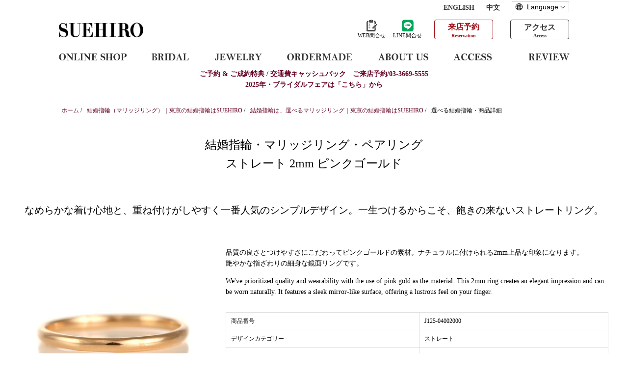

--- FILE ---
content_type: text/html; charset=UTF-8
request_url: https://jewelry-suehiro.co.jp/marriage/%E9%81%B8%E3%81%B9%E3%82%8B%E7%B5%90%E5%A9%9A%E6%8C%87%E8%BC%AA/%E5%95%86%E5%93%81%E8%A9%B3%E7%B4%B0/?product_id=J125-04002000
body_size: 33813
content:

<!--特定ページのBASIC認証処理------------->

<!--htmlここから---------------------------ー------------------------------------------------------------------>
<!DOCTYPE html>
<html lang="ja">
<link rel="icon" href="https://jewelry-suehiro.co.jp/wp/wp-content/themes/BRAND_6.0.0/lib/images/favicon.ico">
<head prefix="og: http://ogp.me/ns# fb: http://ogp.me/ns/fb# article: http://ogp.me/ns/article#">
<!-- Google Tag Manager -->
<script>(function(w,d,s,l,i){w[l]=w[l]||[];w[l].push({'gtm.start':
new Date().getTime(),event:'gtm.js'});var f=d.getElementsByTagName(s)[0],
j=d.createElement(s),dl=l!='dataLayer'?'&l='+l:'';j.async=true;j.src=
'https://www.googletagmanager.com/gtm.js?id='+i+dl;f.parentNode.insertBefore(j,f);
})(window,document,'script','dataLayer','GTM-WWW6NT');</script>
<!-- End Google Tag Manager -->
<meta charset="UTF-8">
<title>ストレート 2mm ピンクゴールド|東京でオーダーメイドの結婚指輪・婚約指輪をお探しなら【SUEHIRO】</title><meta name="description" content="品質の良さとつけやすさにこだわってピンクゴールドの素材。ナチュラルに付けられる2mm上品な印象になります。<br/>艶やかな指ざわりの細身な鏡面リングです。" /><meta name="viewport" content="width=device-width,initial-scale=1.0">
<!-- facebook ドメイン認証 start -->
<meta name="facebook-domain-verification" content="zxhrz1zfjyj9eo4xzy7qtz27ebnztt" />
<meta name="facebook-domain-verification" content="i6c4spi17nuzy5sm408suuzbh1kq5h" />
<!-- facebook ドメイン認証 end -->
<meta name='robots' content='max-image-preview:large' />
	<style>img:is([sizes="auto" i], [sizes^="auto," i]) { contain-intrinsic-size: 3000px 1500px }</style>
	<meta name="keywords" content="" />
<meta name="description" content="" />
<meta name="robots" content="index" />
<meta property="og:title" content="選べる結婚指輪・商品詳細" />
<meta property="og:type" content="article" />
<meta property="og:description" content="" />
<meta property="og:url" content="https://jewelry-suehiro.co.jp/marriage/%e9%81%b8%e3%81%b9%e3%82%8b%e7%b5%90%e5%a9%9a%e6%8c%87%e8%bc%aa/%e5%95%86%e5%93%81%e8%a9%b3%e7%b4%b0/" />
<meta property="og:image" content="" />
<meta property="og:locale" content="ja_JP" />
<meta property="og:site_name" content="東京でオーダーメイドの結婚指輪・婚約指輪をお探しなら【SUEHIRO】" />
<link href="https://plus.google.com/" rel="publisher" />
<link rel='stylesheet' id='base-css-css' href='https://jewelry-suehiro.co.jp/wp/wp-content/themes/BRAND_6.0.0/lib/css/base.css?ver=6.8.1' type='text/css' media='all' />
<link rel='stylesheet' id='main-css-css' href='https://jewelry-suehiro.co.jp/wp/wp-content/themes/BRAND_6.0.0/style.css?ver=6.8.1' type='text/css' media='all' />
<link rel='stylesheet' id='content-style.css-css' href='https://jewelry-suehiro.co.jp/wp/wp-content/themes/BRAND_6.0.0/lib/css/content-style.css?ver=6.8.1' type='text/css' media='all' />
<link rel='stylesheet' id='common.css-css' href='https://jewelry-suehiro.co.jp/wp/wp-content/themes/BRAND_6.0.0/lib/css/common.css?ver=6.8.1' type='text/css' media='all' />
<link rel='stylesheet' id='widget.css-css' href='https://jewelry-suehiro.co.jp/wp/wp-content/themes/BRAND_6.0.0/lib/css/widget.css?ver=6.8.1' type='text/css' media='all' />
<link rel='stylesheet' id='page.css-css' href='https://jewelry-suehiro.co.jp/wp/wp-content/themes/BRAND_6.0.0/lib/css/page.css?ver=6.8.1' type='text/css' media='all' />
<link rel='stylesheet' id='responsible.css-css' href='https://jewelry-suehiro.co.jp/wp/wp-content/themes/BRAND_6.0.0/lib/css/responsible.css?ver=6.8.1' type='text/css' media='all' />
<link rel='stylesheet' id='wp-block-library-css' href='https://jewelry-suehiro.co.jp/wp/wp-includes/css/dist/block-library/style.min.css?ver=6.8.1' type='text/css' media='all' />
<style id='classic-theme-styles-inline-css' type='text/css'>
/*! This file is auto-generated */
.wp-block-button__link{color:#fff;background-color:#32373c;border-radius:9999px;box-shadow:none;text-decoration:none;padding:calc(.667em + 2px) calc(1.333em + 2px);font-size:1.125em}.wp-block-file__button{background:#32373c;color:#fff;text-decoration:none}
</style>
<style id='global-styles-inline-css' type='text/css'>
:root{--wp--preset--aspect-ratio--square: 1;--wp--preset--aspect-ratio--4-3: 4/3;--wp--preset--aspect-ratio--3-4: 3/4;--wp--preset--aspect-ratio--3-2: 3/2;--wp--preset--aspect-ratio--2-3: 2/3;--wp--preset--aspect-ratio--16-9: 16/9;--wp--preset--aspect-ratio--9-16: 9/16;--wp--preset--color--black: #000000;--wp--preset--color--cyan-bluish-gray: #abb8c3;--wp--preset--color--white: #ffffff;--wp--preset--color--pale-pink: #f78da7;--wp--preset--color--vivid-red: #cf2e2e;--wp--preset--color--luminous-vivid-orange: #ff6900;--wp--preset--color--luminous-vivid-amber: #fcb900;--wp--preset--color--light-green-cyan: #7bdcb5;--wp--preset--color--vivid-green-cyan: #00d084;--wp--preset--color--pale-cyan-blue: #8ed1fc;--wp--preset--color--vivid-cyan-blue: #0693e3;--wp--preset--color--vivid-purple: #9b51e0;--wp--preset--gradient--vivid-cyan-blue-to-vivid-purple: linear-gradient(135deg,rgba(6,147,227,1) 0%,rgb(155,81,224) 100%);--wp--preset--gradient--light-green-cyan-to-vivid-green-cyan: linear-gradient(135deg,rgb(122,220,180) 0%,rgb(0,208,130) 100%);--wp--preset--gradient--luminous-vivid-amber-to-luminous-vivid-orange: linear-gradient(135deg,rgba(252,185,0,1) 0%,rgba(255,105,0,1) 100%);--wp--preset--gradient--luminous-vivid-orange-to-vivid-red: linear-gradient(135deg,rgba(255,105,0,1) 0%,rgb(207,46,46) 100%);--wp--preset--gradient--very-light-gray-to-cyan-bluish-gray: linear-gradient(135deg,rgb(238,238,238) 0%,rgb(169,184,195) 100%);--wp--preset--gradient--cool-to-warm-spectrum: linear-gradient(135deg,rgb(74,234,220) 0%,rgb(151,120,209) 20%,rgb(207,42,186) 40%,rgb(238,44,130) 60%,rgb(251,105,98) 80%,rgb(254,248,76) 100%);--wp--preset--gradient--blush-light-purple: linear-gradient(135deg,rgb(255,206,236) 0%,rgb(152,150,240) 100%);--wp--preset--gradient--blush-bordeaux: linear-gradient(135deg,rgb(254,205,165) 0%,rgb(254,45,45) 50%,rgb(107,0,62) 100%);--wp--preset--gradient--luminous-dusk: linear-gradient(135deg,rgb(255,203,112) 0%,rgb(199,81,192) 50%,rgb(65,88,208) 100%);--wp--preset--gradient--pale-ocean: linear-gradient(135deg,rgb(255,245,203) 0%,rgb(182,227,212) 50%,rgb(51,167,181) 100%);--wp--preset--gradient--electric-grass: linear-gradient(135deg,rgb(202,248,128) 0%,rgb(113,206,126) 100%);--wp--preset--gradient--midnight: linear-gradient(135deg,rgb(2,3,129) 0%,rgb(40,116,252) 100%);--wp--preset--font-size--small: 13px;--wp--preset--font-size--medium: 20px;--wp--preset--font-size--large: 36px;--wp--preset--font-size--x-large: 42px;--wp--preset--spacing--20: 0.44rem;--wp--preset--spacing--30: 0.67rem;--wp--preset--spacing--40: 1rem;--wp--preset--spacing--50: 1.5rem;--wp--preset--spacing--60: 2.25rem;--wp--preset--spacing--70: 3.38rem;--wp--preset--spacing--80: 5.06rem;--wp--preset--shadow--natural: 6px 6px 9px rgba(0, 0, 0, 0.2);--wp--preset--shadow--deep: 12px 12px 50px rgba(0, 0, 0, 0.4);--wp--preset--shadow--sharp: 6px 6px 0px rgba(0, 0, 0, 0.2);--wp--preset--shadow--outlined: 6px 6px 0px -3px rgba(255, 255, 255, 1), 6px 6px rgba(0, 0, 0, 1);--wp--preset--shadow--crisp: 6px 6px 0px rgba(0, 0, 0, 1);}:where(.is-layout-flex){gap: 0.5em;}:where(.is-layout-grid){gap: 0.5em;}body .is-layout-flex{display: flex;}.is-layout-flex{flex-wrap: wrap;align-items: center;}.is-layout-flex > :is(*, div){margin: 0;}body .is-layout-grid{display: grid;}.is-layout-grid > :is(*, div){margin: 0;}:where(.wp-block-columns.is-layout-flex){gap: 2em;}:where(.wp-block-columns.is-layout-grid){gap: 2em;}:where(.wp-block-post-template.is-layout-flex){gap: 1.25em;}:where(.wp-block-post-template.is-layout-grid){gap: 1.25em;}.has-black-color{color: var(--wp--preset--color--black) !important;}.has-cyan-bluish-gray-color{color: var(--wp--preset--color--cyan-bluish-gray) !important;}.has-white-color{color: var(--wp--preset--color--white) !important;}.has-pale-pink-color{color: var(--wp--preset--color--pale-pink) !important;}.has-vivid-red-color{color: var(--wp--preset--color--vivid-red) !important;}.has-luminous-vivid-orange-color{color: var(--wp--preset--color--luminous-vivid-orange) !important;}.has-luminous-vivid-amber-color{color: var(--wp--preset--color--luminous-vivid-amber) !important;}.has-light-green-cyan-color{color: var(--wp--preset--color--light-green-cyan) !important;}.has-vivid-green-cyan-color{color: var(--wp--preset--color--vivid-green-cyan) !important;}.has-pale-cyan-blue-color{color: var(--wp--preset--color--pale-cyan-blue) !important;}.has-vivid-cyan-blue-color{color: var(--wp--preset--color--vivid-cyan-blue) !important;}.has-vivid-purple-color{color: var(--wp--preset--color--vivid-purple) !important;}.has-black-background-color{background-color: var(--wp--preset--color--black) !important;}.has-cyan-bluish-gray-background-color{background-color: var(--wp--preset--color--cyan-bluish-gray) !important;}.has-white-background-color{background-color: var(--wp--preset--color--white) !important;}.has-pale-pink-background-color{background-color: var(--wp--preset--color--pale-pink) !important;}.has-vivid-red-background-color{background-color: var(--wp--preset--color--vivid-red) !important;}.has-luminous-vivid-orange-background-color{background-color: var(--wp--preset--color--luminous-vivid-orange) !important;}.has-luminous-vivid-amber-background-color{background-color: var(--wp--preset--color--luminous-vivid-amber) !important;}.has-light-green-cyan-background-color{background-color: var(--wp--preset--color--light-green-cyan) !important;}.has-vivid-green-cyan-background-color{background-color: var(--wp--preset--color--vivid-green-cyan) !important;}.has-pale-cyan-blue-background-color{background-color: var(--wp--preset--color--pale-cyan-blue) !important;}.has-vivid-cyan-blue-background-color{background-color: var(--wp--preset--color--vivid-cyan-blue) !important;}.has-vivid-purple-background-color{background-color: var(--wp--preset--color--vivid-purple) !important;}.has-black-border-color{border-color: var(--wp--preset--color--black) !important;}.has-cyan-bluish-gray-border-color{border-color: var(--wp--preset--color--cyan-bluish-gray) !important;}.has-white-border-color{border-color: var(--wp--preset--color--white) !important;}.has-pale-pink-border-color{border-color: var(--wp--preset--color--pale-pink) !important;}.has-vivid-red-border-color{border-color: var(--wp--preset--color--vivid-red) !important;}.has-luminous-vivid-orange-border-color{border-color: var(--wp--preset--color--luminous-vivid-orange) !important;}.has-luminous-vivid-amber-border-color{border-color: var(--wp--preset--color--luminous-vivid-amber) !important;}.has-light-green-cyan-border-color{border-color: var(--wp--preset--color--light-green-cyan) !important;}.has-vivid-green-cyan-border-color{border-color: var(--wp--preset--color--vivid-green-cyan) !important;}.has-pale-cyan-blue-border-color{border-color: var(--wp--preset--color--pale-cyan-blue) !important;}.has-vivid-cyan-blue-border-color{border-color: var(--wp--preset--color--vivid-cyan-blue) !important;}.has-vivid-purple-border-color{border-color: var(--wp--preset--color--vivid-purple) !important;}.has-vivid-cyan-blue-to-vivid-purple-gradient-background{background: var(--wp--preset--gradient--vivid-cyan-blue-to-vivid-purple) !important;}.has-light-green-cyan-to-vivid-green-cyan-gradient-background{background: var(--wp--preset--gradient--light-green-cyan-to-vivid-green-cyan) !important;}.has-luminous-vivid-amber-to-luminous-vivid-orange-gradient-background{background: var(--wp--preset--gradient--luminous-vivid-amber-to-luminous-vivid-orange) !important;}.has-luminous-vivid-orange-to-vivid-red-gradient-background{background: var(--wp--preset--gradient--luminous-vivid-orange-to-vivid-red) !important;}.has-very-light-gray-to-cyan-bluish-gray-gradient-background{background: var(--wp--preset--gradient--very-light-gray-to-cyan-bluish-gray) !important;}.has-cool-to-warm-spectrum-gradient-background{background: var(--wp--preset--gradient--cool-to-warm-spectrum) !important;}.has-blush-light-purple-gradient-background{background: var(--wp--preset--gradient--blush-light-purple) !important;}.has-blush-bordeaux-gradient-background{background: var(--wp--preset--gradient--blush-bordeaux) !important;}.has-luminous-dusk-gradient-background{background: var(--wp--preset--gradient--luminous-dusk) !important;}.has-pale-ocean-gradient-background{background: var(--wp--preset--gradient--pale-ocean) !important;}.has-electric-grass-gradient-background{background: var(--wp--preset--gradient--electric-grass) !important;}.has-midnight-gradient-background{background: var(--wp--preset--gradient--midnight) !important;}.has-small-font-size{font-size: var(--wp--preset--font-size--small) !important;}.has-medium-font-size{font-size: var(--wp--preset--font-size--medium) !important;}.has-large-font-size{font-size: var(--wp--preset--font-size--large) !important;}.has-x-large-font-size{font-size: var(--wp--preset--font-size--x-large) !important;}
:where(.wp-block-post-template.is-layout-flex){gap: 1.25em;}:where(.wp-block-post-template.is-layout-grid){gap: 1.25em;}
:where(.wp-block-columns.is-layout-flex){gap: 2em;}:where(.wp-block-columns.is-layout-grid){gap: 2em;}
:root :where(.wp-block-pullquote){font-size: 1.5em;line-height: 1.6;}
</style>
<link rel='stylesheet' id='toc-screen-css' href='https://jewelry-suehiro.co.jp/wp/wp-content/plugins/table-of-contents-plus/screen.min.css?ver=2106' type='text/css' media='all' />
<script type="text/javascript" src="https://jewelry-suehiro.co.jp/wp/wp-includes/js/jquery/jquery.min.js?ver=3.7.1" id="jquery-core-js"></script>
<script type="text/javascript" src="https://jewelry-suehiro.co.jp/wp/wp-includes/js/jquery/jquery-migrate.min.js?ver=3.4.1" id="jquery-migrate-js"></script>
<link rel="https://api.w.org/" href="https://jewelry-suehiro.co.jp/wp-json/" /><link rel="alternate" title="JSON" type="application/json" href="https://jewelry-suehiro.co.jp/wp-json/wp/v2/pages/29500" /><link rel="EditURI" type="application/rsd+xml" title="RSD" href="https://jewelry-suehiro.co.jp/wp/xmlrpc.php?rsd" />
<meta name="generator" content="WordPress 6.8.1" />
<link rel="canonical" href="https://jewelry-suehiro.co.jp/marriage/%e9%81%b8%e3%81%b9%e3%82%8b%e7%b5%90%e5%a9%9a%e6%8c%87%e8%bc%aa/%e5%95%86%e5%93%81%e8%a9%b3%e7%b4%b0/" />
<link rel='shortlink' href='https://jewelry-suehiro.co.jp/?p=29500' />
<link rel="alternate" title="oEmbed (JSON)" type="application/json+oembed" href="https://jewelry-suehiro.co.jp/wp-json/oembed/1.0/embed?url=https%3A%2F%2Fjewelry-suehiro.co.jp%2Fmarriage%2F%25e9%2581%25b8%25e3%2581%25b9%25e3%2582%258b%25e7%25b5%2590%25e5%25a9%259a%25e6%258c%2587%25e8%25bc%25aa%2F%25e5%2595%2586%25e5%2593%2581%25e8%25a9%25b3%25e7%25b4%25b0%2F" />
<link rel="alternate" title="oEmbed (XML)" type="text/xml+oembed" href="https://jewelry-suehiro.co.jp/wp-json/oembed/1.0/embed?url=https%3A%2F%2Fjewelry-suehiro.co.jp%2Fmarriage%2F%25e9%2581%25b8%25e3%2581%25b9%25e3%2582%258b%25e7%25b5%2590%25e5%25a9%259a%25e6%258c%2587%25e8%25bc%25aa%2F%25e5%2595%2586%25e5%2593%2581%25e8%25a9%25b3%25e7%25b4%25b0%2F&#038;format=xml" />
<style>
	#category-posts-3-internal ul {padding: 0;}
#category-posts-3-internal .cat-post-item img {max-width: initial; max-height: initial; margin: initial;}
#category-posts-3-internal .cat-post-author {margin-bottom: 0;}
#category-posts-3-internal .cat-post-thumbnail {margin: 5px 10px 5px 0;}
#category-posts-3-internal .cat-post-item:before {content: ""; clear: both;}
#category-posts-3-internal .cat-post-title {font-size: 15px;}
#category-posts-3-internal .cat-post-current .cat-post-title {font-weight: bold; text-transform: uppercase;}
#category-posts-3-internal .cat-post-date {font-size: 14px; line-height: 18px; font-style: italic; margin-bottom: 5px;}
#category-posts-3-internal .cat-post-comment-num {font-size: 14px; line-height: 18px;}
#category-posts-3-internal .cat-post-item {border-bottom: 1px solid #ccc;	list-style: none; list-style-type: none; margin: 3px 0;	padding: 3px 0;}
#category-posts-3-internal .cat-post-item:last-child {border-bottom: none;}
#category-posts-3-internal .cat-post-item:after {content: ""; display: table;	clear: both;}
#category-posts-3-internal p {margin:5px 0 0 0}
#category-posts-3-internal li > div {margin:5px 0 0 0; clear:both;}
#category-posts-3-internal .dashicons {vertical-align:middle;}
#category-posts-3-internal .cat-post-thumbnail .cat-post-crop img {width: 90px;}
#category-posts-3-internal .cat-post-thumbnail .cat-post-crop img {height: 90px;}
#category-posts-3-internal .cat-post-thumbnail .cat-post-crop img {object-fit: cover;max-width:100%;}
#category-posts-3-internal .cat-post-thumbnail .cat-post-crop-not-supported img {width:100%;}
#category-posts-3-internal .cat-post-thumbnail {max-width:100%;}
#category-posts-3-internal .cat-post-item img {margin: initial;}
#category-posts-3-internal .cat-post-thumbnail {float:left;}
#category-posts-3-internal .cat-post-scale img {margin: initial; padding-bottom: 0 !important; -webkit-transition: all 0.3s ease; -moz-transition: all 0.3s ease; -ms-transition: all 0.3s ease; -o-transition: all 0.3s ease; transition: all 0.3s ease;}
#category-posts-3-internal .cat-post-scale:hover img {-webkit-transform: scale(1.1, 1.1); -ms-transform: scale(1.1, 1.1); transform: scale(1.1, 1.1);}
</style>
	<!-- 2020.02.29 H.Shigeta サムネイル指定 Replace Start -->
	<meta name="thumbnail" content="https://jewelry-suehiro.co.jp/wp/wp-content/uploads/2019/03/20190115-3980-eg-min.jpg>"/>
	<PageMap>
		<DataObject type="thumbnail">
			<Attribute name="src" value="https://jewelry-suehiro.co.jp/wp/wp-content/uploads/2019/03/20190115-3980-eg-min.jpg"/>
		</DataObject>
	</PageMap>
<!-- 2020.02.29 H.Shigeta サムネイル指定 Replace End -->

<!--CSS--------------------------ー--------------------------------------------->
<!--base--->
<!--ー-google font-->
<!--<link href="https://fonts.googleapis.com/css?family=Noto+Serif+JP|Noto+Serif+SC" rel="stylesheet" >-->
<!---hover-->
<link rel="stylesheet" href="https://jewelry-suehiro.co.jp/wp/wp-content/themes/BRAND_6.0.0/lib/css/hover.css" />
<!--pickup-->
<link rel="stylesheet" href="https://jewelry-suehiro.co.jp/wp/wp-content/themes/BRAND_6.0.0/lib/css/pickup-topics.css?dt=20260121062611" />
<style>
/*
.hvr-underline-from-left {
  display: inline-block;
  vertical-align: middle;
  -webkit-transform: perspective(1px) translateZ(0);
  transform: perspective(1px) translateZ(0);
  box-shadow: 0 0 1px rgba(0, 0, 0, 0);
  position: relative;
  overflow: hidden;
}
.hvr-underline-from-left:before {
  content: "";
  position: absolute;
  z-index: -1;
  left: 0;
  right: 100%;
  bottom: 0;
  background:#660025;
  height: 4px;
  -webkit-transition-property: right;
  transition-property: right;
  -webkit-transition-duration: 0.3s;
  transition-duration: 0.3s;
  -webkit-transition-timing-function: ease-out;
  transition-timing-function: ease-out;
}
.hvr-underline-from-left:hover:before, .hvr-underline-from-left:focus:before, .hvr-underline-from-left:active:before {
  right: 0;
}
*/
</style>


<!---slick-->
<link rel="stylesheet" type="text/css" href="https://jewelry-suehiro.co.jp/wp/wp-content/themes/BRAND_6.0.0/lib/js/slick/slick.css"/>
<link rel="stylesheet" type="text/css" href="https://jewelry-suehiro.co.jp/wp/wp-content/themes/BRAND_6.0.0/lib/js/slick/slick-theme.css"/>


<!--JS-------------------------ー--------------------------------------------->
<!--base--->
<script type="text/javascript" src="//code.jquery.com/jquery-1.11.0.min.js"></script>
<script type="text/javascript" src="//code.jquery.com/jquery-migrate-1.2.1.min.js" ></script>
<script type="text/javascript" src="https://jewelry-suehiro.co.jp/wp/wp-content/themes/BRAND_6.0.0/lib/js/jquery_fixed_menu.js" async></script>


<!---slick-->
<script type="text/javascript" src="https://jewelry-suehiro.co.jp/wp/wp-content/themes/BRAND_6.0.0/lib/js/slick/slick.js"></script>
<script type="text/javascript" src="https://jewelry-suehiro.co.jp/wp/wp-content/themes/BRAND_6.0.0/lib/js/others.js" async></script>

<!--Smooth Scroll-->
<script>
/*
jQuery(function(){
   jQuery('a[href^="#"]').click(function() {
      var speed = 800;
      var href= jQuery(this).attr("href");
      var target = jQuery(href == "#" || href == "" ? 'html' : href);
      var position = target.offset().top;
      jQuery('body,html').animate({scrollTop:position}, speed, 'swing');
      return false;
   });
});
*/
</script>
 
<!--[if lte IE 9]>
  <script src="https://jewelry-suehiro.co.jp/wp/wp-content/themes/BRAND_6.0.0/lib/js/flexibility.js"></script>
 <![endif]-->


<!--特定カテゴリをnoindexに--->

<!-- Global site tag (gtag.js) - Google Analytics -->
<script async src="https://www.googletagmanager.com/gtag/js?id=UA-93479937-1"></script>
<script>
  window.dataLayer = window.dataLayer || [];
  function gtag(){dataLayer.push(arguments);}
  gtag('js', new Date());

  gtag('config', 'UA-93479937-1');
  gtag('config', 'G-W27QHCD70T');
</script>

</head>


<!--body-------------------------------------------------------------------------------------------------->
<body class="wp-singular page-template page-template-page-products-auto page-template-page-products-auto-php page page-id-29500 page-child parent-pageid-10608 wp-theme-BRAND_600" itemschope="itemscope" itemtype="http://schema.org/WebPage">

<!-- FontAwesomeアイコン用のSVGデータ定義 -->
<svg xmlns="http://www.w3.org/2000/svg" xmlns:xlink="http://www.w3.org/1999/xlink" style="display:none;">
<!--
This SVG is used in combination with some of the following libraries:
Font Awesome Free 5.14.0 by @fontawesome - https://fontawesome.com
License - https://fontawesome.com/license/free (Icons: CC BY 4.0, Fonts: SIL OFL 1.1, Code: MIT License)
-->
	<defs>
		<symbol id="fa-folder-open"        viewBox="0 0 576 512"><path fill="currentColor" d="M572.694 292.093L500.27 416.248A63.997 63.997 0 0 1 444.989 448H45.025c-18.523 0-30.064-20.093-20.731-36.093l72.424-124.155A64 64 0 0 1 152 256h399.964c18.523 0 30.064 20.093 20.73 36.093zM152 224h328v-48c0-26.51-21.49-48-48-48H272l-64-64H48C21.49 64 0 85.49 0 112v278.046l69.077-118.418C86.214 242.25 117.989 224 152 224z"></path></symbol>
		<symbol id="fa-laptop"             viewBox="0 0 640 512"><path fill="currentColor" d="M624 416H381.54c-.74 19.81-14.71 32-32.74 32H288c-18.69 0-33.02-17.47-32.77-32H16c-8.8 0-16 7.2-16 16v16c0 35.2 28.8 64 64 64h512c35.2 0 64-28.8 64-64v-16c0-8.8-7.2-16-16-16zM576 48c0-26.4-21.6-48-48-48H112C85.6 0 64 21.6 64 48v336h512V48zm-64 272H128V64h384v256z"></path></symbol>
		<symbol id="fa-angle-down"         viewBox="0 0 320 512"><path fill="currentColor" d="M143 352.3L7 216.3c-9.4-9.4-9.4-24.6 0-33.9l22.6-22.6c9.4-9.4 24.6-9.4 33.9 0l96.4 96.4 96.4-96.4c9.4-9.4 24.6-9.4 33.9 0l22.6 22.6c9.4 9.4 9.4 24.6 0 33.9l-136 136c-9.2 9.4-24.4 9.4-33.8 0z"></path></symbol>
		<symbol id="fa-angle-up"           viewBox="0 0 320 512"><path fill="currentColor" d="M177 159.7l136 136c9.4 9.4 9.4 24.6 0 33.9l-22.6 22.6c-9.4 9.4-24.6 9.4-33.9 0L160 255.9l-96.4 96.4c-9.4 9.4-24.6 9.4-33.9 0L7 329.7c-9.4-9.4-9.4-24.6 0-33.9l136-136c9.4-9.5 24.6-9.5 34-.1z"></path></symbol>
		<symbol id="fa-arrow-circle-right" viewBox="0 0 512 512"><path fill="currentColor" d="M256 8c137 0 248 111 248 248S393 504 256 504 8 393 8 256 119 8 256 8zm-28.9 143.6l75.5 72.4H120c-13.3 0-24 10.7-24 24v16c0 13.3 10.7 24 24 24h182.6l-75.5 72.4c-9.7 9.3-9.9 24.8-.4 34.3l11 10.9c9.4 9.4 24.6 9.4 33.9 0L404.3 273c9.4-9.4 9.4-24.6 0-33.9L271.6 106.3c-9.4-9.4-24.6-9.4-33.9 0l-11 10.9c-9.5 9.6-9.3 25.1.4 34.4z"></path></symbol>
		<symbol id="fa-bars"               viewBox="0 0 448 512"><path fill="currentColor" d="M16 132h416c8.837 0 16-7.163 16-16V76c0-8.837-7.163-16-16-16H16C7.163 60 0 67.163 0 76v40c0 8.837 7.163 16 16 16zm0 160h416c8.837 0 16-7.163 16-16v-40c0-8.837-7.163-16-16-16H16c-8.837 0-16 7.163-16 16v40c0 8.837 7.163 16 16 16zm0 160h416c8.837 0 16-7.163 16-16v-40c0-8.837-7.163-16-16-16H16c-8.837 0-16 7.163-16 16v40c0 8.837 7.163 16 16 16z"></path></symbol>
		<symbol id="fa-envelope"           viewBox="0 0 512 512"><path fill="currentColor" d="M502.3 190.8c3.9-3.1 9.7-.2 9.7 4.7V400c0 26.5-21.5 48-48 48H48c-26.5 0-48-21.5-48-48V195.6c0-5 5.7-7.8 9.7-4.7 22.4 17.4 52.1 39.5 154.1 113.6 21.1 15.4 56.7 47.8 92.2 47.6 35.7.3 72-32.8 92.3-47.6 102-74.1 131.6-96.3 154-113.7zM256 320c23.2.4 56.6-29.2 73.4-41.4 132.7-96.3 142.8-104.7 173.4-128.7 5.8-4.5 9.2-11.5 9.2-18.9v-19c0-26.5-21.5-48-48-48H48C21.5 64 0 85.5 0 112v19c0 7.4 3.4 14.3 9.2 18.9 30.6 23.9 40.7 32.4 173.4 128.7 16.8 12.2 50.2 41.8 73.4 41.4z"></path></symbol>
		<symbol id="fa-mobile-alt"         viewBox="0 0 320 512"><path fill="currentColor" d="M272 0H48C21.5 0 0 21.5 0 48v416c0 26.5 21.5 48 48 48h224c26.5 0 48-21.5 48-48V48c0-26.5-21.5-48-48-48zM160 480c-17.7 0-32-14.3-32-32s14.3-32 32-32 32 14.3 32 32-14.3 32-32 32zm112-108c0 6.6-5.4 12-12 12H60c-6.6 0-12-5.4-12-12V60c0-6.6 5.4-12 12-12h200c6.6 0 12 5.4 12 12v312z"></path></symbol>
		<symbol id="fa-times"              viewBox="0 0 352 512"><path fill="currentColor" d="M242.72 256l100.07-100.07c12.28-12.28 12.28-32.19 0-44.48l-22.24-22.24c-12.28-12.28-32.19-12.28-44.48 0L176 189.28 75.93 89.21c-12.28-12.28-32.19-12.28-44.48 0L9.21 111.45c-12.28 12.28-12.28 32.19 0 44.48L109.28 256 9.21 356.07c-12.28 12.28-12.28 32.19 0 44.48l22.24 22.24c12.28 12.28 32.2 12.28 44.48 0L176 322.72l100.07 100.07c12.28 12.28 32.2 12.28 44.48 0l22.24-22.24c12.28-12.28 12.28-32.19 0-44.48L242.72 256z"></path></symbol>
	</defs>
</svg>

<!--header PC------------------------------------------------------------------------------------------------------------------------>
<style>
.header-navi {
	display:none;
}
.header-logos {
	display:none;
}
.header-language {
	display:none;
}
header a img:hover {
	filter:none;
	transform:none;
}
@media screen and (min-width:1200px) {
	header a {
		cursor:pointer;
	}
	.header-logos {
		font-size:14px;
		display:flex;
		flex-direction: row;
		justify-content:space-between;
		width:1040px;
		height:60px;
		line-height:60px;
		margin:auto;
	}
	.header-logos .header-logo {
		display:block;
		height:60px;
		line-height:60px;
		text-decoration:none;
	}
	.header-logos img {
		/* width:auto; */
		/* height:50%; */
		vertical-align: middle;
		margin-right:15px;
	}
	.header-logos .header-buttons {
		display:flex;
		align-items:center;
	}
	.header-logos .header-buttons .header-button {
		display:inline-block;
		border:1px #333333 solid;
		color:#333333;
		border-radius:4px;
		vertical-align:middle;
		text-decoration:none;
		width:120px;
		height:40px;
		box-sizing:border-box;
		text-align:center;
		line-height:40px;
		font-weight:bold;
		font-size:16px !important;
	}
	.header-logos .header-buttons .header-button.reserve-button {
		margin-right:35px;
		color:#a00e15;
		border:1px #a00e15 solid;
	}
	.header-language {
		display:block;
		width:1040px;
		height:30px;
		margin:auto;
		line-height:30px;	
		text-align:right;
	}
	.header-language a:first-child {
		margin-right:20px;
	}
	.header-language a {
		color:#333;
		vertical-align:middle;
		text-decoration:none;
		font-weight:bold;
		font-size:14px;
	}
	.header-navi {
		display:flex;
		flex-direction:row;
		justify-content:space-between;
		align-items:center;
		width:1040px;
		height:50px;
		margin:auto;
	}
	.header-navi-item {
		height:50px;
		line-height:50px !important;
		vertical-align:middle;
		font-size:17px !important;
		letter-spacing: -2px !important;
		text-decoration:none !important;
		font-weight:bold;
		color:#333333 !important;
	}
	.header-navi-item img {
		width:auto;
		height:14px;
		vertical-align:middle;
		image-rendering:optimizequality;
	}
}
</style>
<script>
document.addEventListener('DOMContentLoaded', () => {
  var ua = window.navigator.userAgent.toLowerCase();

  if (ua.indexOf("safari") !== -1 && ua.indexOf("chrome") === -1 && ua.indexOf("crios") === -1 && ua.indexOf("fxios") === -1 && ua.indexOf("gsa") === -1 && ua.indexOf("edg") === -1 && ua.indexOf("opr") === -1 && ua.indexOf("line") === -1 && ua.indexOf("twitter") === -1 && ua.indexOf("instagram") === -1) {
    const languageBtns = document.querySelectorAll('.js-language-btn');
    languageBtns.forEach(btn => {
      btn.classList.add('is-safari');
    });
  }
  var selects = document.querySelectorAll("select.gt_selector");
  selects.forEach(function(select) {
    select.selectedIndex = 0; // 最初の option（value=""）を選択状態に戻す
  });
});
</script>
</head>
<body>
<header>
<div class="header-language">
			<a href="https://jewelry-suehiro.co.jp/en/">ENGLISH</a>
		<a href="https://jewelry-suehiro.co.jp/about-chn/">中文</a>
	<div class="js-language-btn" style="margin-left: 20px;display: inline-block;">
		<div class="gtranslate_wrapper" id="gt-wrapper-84101988"></div>	
	</div>
</div>
<div class="header-logos">
	<a class="header-logo" href="https://jewelry-suehiro.co.jp/">
		<img alt="SUEHIRO" loading="lazy" src="https://jewelry-suehiro.co.jp/wp/wp-content/themes/BRAND_6.0.0/lib/images/header/suehiro_logo_text.png" width="172px" height="30px"/>
	</a>
	<div class="header-buttons">
		<a href="https://jewelry-suehiro.co.jp/reserve/" rel="nofollow" style="display:flex; flex-direction:column; align-items:center; margin-right:15px; color:black; text-decoration:none;">
			<img style="width:24px; margin:0px;" class="sns-line-icon" alt="SUEHIROお問い合わせフォームへ" src="https://jewelry-suehiro.co.jp/wp/wp-content/themes/BRAND_6.0.0/lib/images/header/contact_us-icon.png" width="24px" height="24px">
			<span style="line-height:1.5em; color:black; font-size:0.8em">WEB問合せ</span>
		</a>
		<a href="https://lin.ee/gf06ynU" rel="nofollow" style="display:flex; flex-direction:column; align-items:center; margin-right:25px; color:black; text-decoration:none;">
			<img style="width:24px; margin:0px;" class="sns-line-icon" alt="公式LINE" src="https://jewelry-suehiro.co.jp/wp/wp-content/themes/BRAND_6.0.0/lib/images/header/line-icon.png" width="24px" height="24px">
			<span style="line-height:1.5em; color:black; font-size:0.8em">LINE問合せ</span>
		</a>
		<a class="header-button reserve-button" style="line-height: 20px; display: flex; flex-direction: column;" href="https://jewelry-suehiro.co.jp/reserve_2/"><div style="margin-top: 3.5px;margin-bottom: -1.5px;">来店予約</div><div style="font-size: 0.6em;">Reservation</div></a>
		<a class="header-button access-button" style="line-height: 20px; display: flex; flex-direction: column;"  href="https://jewelry-suehiro.co.jp/shop/#access"><div style="margin-top: 4.5px;margin-bottom: -2.5px;">アクセス</div><div style="font-size: 0.6em;">Access</div></a>	
	</div>
</div>
<ul class="header-navi gnav-ul">
	<li><a class="header-navi-item gnav-item6 hvr-underline-from-left" style="width:137.5px;" href="https://jewelry-suehiro.co.jp/store/" aria-label="ONLINE SHOP"><img src="https://jewelry-suehiro.co.jp/wp/wp-content/themes/BRAND_6.0.0/lib/images/header/ONLINESHOP.png" alt="" style="width:137.5px;" loading="lazy" alt="ONLINE SHOP" /></a></li>
	<li><a class="header-navi-item gnav-item1 hvr-underline-from-left" style="width:76px;" href="#" aria-label="BRIDAL"><img src="https://jewelry-suehiro.co.jp/wp/wp-content/themes/BRAND_6.0.0/lib/images/header/BRIDAL.png"     alt="" style="width:76px;" loading="lazy" alt="BRIDAL" /></a></li>
	<li><a class="header-navi-item gnav-item2 hvr-underline-from-left" style="width:97px;" href="#" aria-label="JEWELRYL"><img src="https://jewelry-suehiro.co.jp/wp/wp-content/themes/BRAND_6.0.0/lib/images/header/JEWELRY.png"    alt="" style="width:97px;" loading="lazy" alt="JEWELRY" /></a></li>
	<li><a class="header-navi-item gnav-item7 hvr-underline-from-left" style="width:133px;" href="#" aria-label="ORDER MADE"><img src="https://jewelry-suehiro.co.jp/wp/wp-content/themes/BRAND_6.0.0/lib/images/header/ORDERMADE.png"  alt="" style="width:133px;" loading="lazy" alt="ORDER MADE" /></a></li>
	<li><a class="header-navi-item gnav-item3 hvr-underline-from-left" style="width:102.5px;" href="#" aria-label="ABOUT US"><img src="https://jewelry-suehiro.co.jp/wp/wp-content/themes/BRAND_6.0.0/lib/images/header/ABOUTUS.png"    alt="" style="width:102.5px;" loading="lazy" alt="ABOUT US" /></a></li>
	<li><a class="header-navi-item gnav-item4 hvr-underline-from-left" style="width:102.5px;" href="https://jewelry-suehiro.co.jp/shop/" aria-label="ACCESS"><img src="https://jewelry-suehiro.co.jp/wp/wp-content/themes/BRAND_6.0.0/lib/images/header/ACCESS.png"       alt=""  style="width:79px;" loading="lazy" alt="ACCESS" /></a></li>
	<li><a class="header-navi-item gnav-item5 hvr-underline-from-left" style="width:82.5px;"  href="https://jewelry-suehiro.co.jp/review/" aria-label="REVIEW"><img src="https://jewelry-suehiro.co.jp/wp/wp-content/themes/BRAND_6.0.0/lib/images/header/REVIEW.png"     alt="" style="width:82.5px;" loading="lazy" alt="REVIEW" /></a></li>
</ul>
<div id="sub-nav">
<div class="wrap">
<div id="sub1-container" class="sub1-container">
<ul id="sub-ul001" class="">
<div class="mb15 subnav-title"><svg data-icon="folder-open" x="0" y="0" width="20.25px" height="18px"><use style="" xlink:href="#fa-folder-open"></use></svg>  BRIDAL</div>
<li><a href="https://jewelry-suehiro.co.jp/engage/"><img loading="lazy" src="https://jewelry-suehiro.co.jp/wp/wp-content/themes/BRAND_6.0.0/lib/images/page/engage/engage-450.jpg"/><div class="subnav-headline">婚約指輪<br>Engage Ring</div><span>鑑定士が選んだダイヤモンドで80,000点からお選び頂けます。<br/>100,000円 -</span></a></li>
<li><a href="https://jewelry-suehiro.co.jp/marriage/"><img loading="lazy" src="https://jewelry-suehiro.co.jp/wp/wp-content/themes/BRAND_6.0.0/lib/images/page/marriage/marriage-450.jpg"/><div class="subnav-headline">結婚指輪<br>Marriage Ring</div><span>日本最大級の品揃えを実現。自社工房・メーカー直販だからできる低価格高品質を実現したSUEHIROの結婚指輪<br>17,000円 - </span></a></li>
</ul>
</div>

<div id="sub2-container" class="sub2-container">
<ul id="sub-ul002" class="">
<div class="mb15 subnav-title"><svg data-icon="folder-open" x="0" y="0" width="20.25px" height="18px"><use style="" xlink:href="#fa-folder-open"></use></svg>  JEWELRY</div>
<li><a href="https://jewelry-suehiro.co.jp/fashion/1ct_diamond/"><img loading="lazy" src="https://jewelry-suehiro.co.jp/wp/wp-content/themes/BRAND_6.0.0/lib/images/page/1ct/1ct-450.jpg"/><div class="subnav-headline">1ct Diamond<br>1カラットダイヤモンド</div><span>SUEHIROのGIA鑑定士たちが厳選して直輸入したダイヤモンドの中から1カラット以上のものをご覧いただくことができます</span></a></li>
<li><a href="https://jewelry-suehiro.co.jp/fashion/sweet_eternity"><img loading="lazy" src="https://jewelry-suehiro.co.jp/wp/wp-content/themes/BRAND_6.0.0/lib/images/page/eternity/sweet-450.jpg"/><div class="subnav-headline">Sweet Eternity<br/>結婚10周年記念</div><span>結婚10周年を表現した10粒のダイヤモンドジュエリー。10周年の記念と感謝のジュエリー。</span></a></li>
<li><a href="https://jewelry-suehiro.co.jp/fashion/halo"><img loading="lazy" src="https://jewelry-suehiro.co.jp/wp/wp-content/themes/BRAND_6.0.0/lib/images/page//fashion/halo/halo-450.jpg"/><div class="subnav-headline">HALO COLLECTION<br/>ヘイローコレクション</div><span>ヘイローとは「光の輪」、「後光」を意味します。センターのダイヤモンドをぐるりとメレダイヤが囲う豪華なデザイン。</span></a></li>
<li><a href="https://jewelry-suehiro.co.jp/fashion/yureru"><img loading="lazy" src="https://jewelry-suehiro.co.jp/wp/wp-content/themes/BRAND_6.0.0/lib/images/page/yureru/yureru-450.gif"/><div class="subnav-headline">Dancing Stone<br/>揺れるダイヤモンド<br/>ダンシングストーン </div><span>特殊構造により石が揺れ続けるダンシングストーンを天然ダイヤモンドとプラチナ・ゴールド素材でさらなる輝きを実現</span></a></li>
<li><a href="https://jewelry-suehiro.co.jp/fashion/birth"><img loading="lazy" src="https://jewelry-suehiro.co.jp/wp/wp-content/themes/BRAND_6.0.0/lib/images/page/birth/birth-450.jpg"/><div class="subnav-headline">Birthday Colors<br/>誕生石ジュエリー </div><span>12ヶ月の誕生石をあしらったSUEHIROのコレクション</span></a></li>
<li><a href="https://jewelry-suehiro.co.jp/fashion/diamond"><img loading="lazy" src="https://jewelry-suehiro.co.jp/wp/wp-content/uploads/2019/07/20190711_diamond_menu.jpg"/><div class="subnav-headline">Pure Precious<br/>ダイヤモンドジュエリー </div><span>SUEHIRO厳選のダイヤモンドジュエリーコレクション</span></a></li>
<li><a href="https://anybelle.com"  target="_blank"><img loading="lazy" src="https://jewelry-suehiro.co.jp/wp/wp-content/themes/BRAND_6.0.0/lib/images/fashion_jewelry.jpg"/><div class="subnav-headline">ANYBELLE<br/>ファッションジュエリー </div><span>輝き続けたいと願う全ての美しい女性たちに向けたジュエリーブランド　AnyBelle.</span></a></li>
</ul>
</div>

<div id="sub3-container" class="sub3-container">
<ul id="sub-ul003" class="">
<div class="mb15 subnav-title"><svg data-icon="folder-open" x="0" y="0" width="20.25px" height="18px"><use style="" xlink:href="#fa-folder-open"></use></svg>  ORDER MADE</div>
<li><a href="https://jewelry-suehiro.co.jp/選べるエンゲージリング/"><img loading="lazy" src="https://jewelry-suehiro.co.jp/wp/wp-content/themes/BRAND_6.0.0/lib/images/custom_engage.jpg"/><div class="subnav-headline">Custom Engage Ring<br>選べる婚約指輪</div><span>二人で一緒に考えて作るのも、おすすめの一品。ご記念の指輪にふさわしい、特別感あふれるオリジナルリングが出来上がります。</span></a></li>
<li><a href="https://jewelry-suehiro.co.jp/marriage/選べる結婚指輪/"><img loading="lazy" src="https://jewelry-suehiro.co.jp/wp/wp-content/themes/BRAND_6.0.0/lib/images/custom_mr.jpg"/><div class="subnav-headline">Custom Marriage Ring<br/>選べる結婚指輪</div><span>お好きな素材や幅を選んで。熟練のクラフトマンがあなただけのマリッジリングをお創りいたします。</span></a></li>
<li><a href="https://jewelry-suehiro.co.jp/fashion/diamond/select-diamondnecklace/"><img loading="lazy" src="https://jewelry-suehiro.co.jp/wp/wp-content/themes/BRAND_6.0.0/lib/images/custom_diamond.jpg"/><div class="subnav-headline">Custom Diamond Jewelry<br/>選べるダイヤモンド<br />ジュエリー</div><span>お好みのデザインや素材を選んであなただけのダイヤモンドネックレスを作りましょう。</span></a></li>
<li><a href="https://jewelry-suehiro.co.jp/fashion/growthring-index/"><img loading="lazy" src="https://jewelry-suehiro.co.jp/wp/wp-content/themes/BRAND_6.0.0/lib/images/custom_growth.jpg"/><div class="subnav-headline">Growth Ring<br/>オーダーメイド ジュエリー</div><span>デザイン・色・着け心地・誕生石にこだわった。二人だけの指輪物語を形にした『グロースリング』</span></a></li>
<li><a href="https://jewelry-suehiro.co.jp/collection-of-works/"><img loading="lazy" src="https://jewelry-suehiro.co.jp/wp/wp-content/themes/BRAND_6.0.0/lib/images/collection_of_works.jpg"/><div class="subnav-headline">SUEHIRO Works<br/>オーダーメイド作品集</div><span>SUEHIROのオーダーメイド集。お客様の夢や願いを詰め込んだ様々なジュエリーをご紹介いたします。</span></a></li>
</ul>
</div>

<div id="sub4-container" class="sub4-container">
<ul id="sub-ul004" class="">
<div class="mb15 subnav-title"><svg data-icon="folder-open" x="0" y="0" width="20.25px" height="18px"><use style="" xlink:href="#fa-folder-open"></use></svg>  ABOUT US</div>
<li><a href="https://jewelry-suehiro.co.jp/feature/"><img loading="lazy" src="https://jewelry-suehiro.co.jp/wp/wp-content/themes/BRAND_6.0.0/lib/images/about_us.jpg"/><div class="subnav-headline">About Us<br>私達の特徴</div><span>私達JewelrySUEHIROは、1945年創業・東京東日本橋の老舗ジュエリーブランド。最高級ダイヤモンドを厳選し、伝統と最新技術を融合したジュエリーを提供しています。</span></a></li>
<li><a href="https://jewelry-suehiro.co.jp/feature/media/"><img loading="lazy" src="https://jewelry-suehiro.co.jp/wp/wp-content/themes/BRAND_6.0.0/lib/images/media_location.jpg"/><div class="subnav-headline">Media / Location<br>ロケ地・衣装提供</div><span>JewelrySUEHIROは、ドラマや映画などのメディアに向けて、撮影のためのロケ地提供・衣装協力、提供をいたしております。</span></a></li>
</ul>
</div>

</div>
</div>
</div>
<!--EMD sub nav------------------------------------------>
<!-- Meta Pixel Code -->
<!--
<script>
!function(f,b,e,v,n,t,s)
{if(f.fbq)return;n=f.fbq=function(){n.callMethod?
n.callMethod.apply(n,arguments):n.queue.push(arguments)};
if(!f._fbq)f._fbq=n;n.push=n;n.loaded=!0;n.version='2.0';
n.queue=[];t=b.createElement(e);t.async=!0;
t.src=v;s=b.getElementsByTagName(e)[0];
s.parentNode.insertBefore(t,s)}(window, document,'script',
'https://connect.facebook.net/en_US/fbevents.js');
fbq('init', '1342710446695782');
fbq('track', 'PageView');
</script>
<noscript><img height="1" width="1" style="display:none"
src="https://www.facebook.com/tr?id=1342710446695782&ev=PageView&noscript=1"
/></noscript>
-->
<!-- End Meta Pixel Code -->
</header>



<!--header SP------------------------------------------------------------------------------------------------------------------------>
<!--SP-header----------------------------------------------------------------->
<header> 
<div id="header-sp">

<div class="header-sp-wrap-new" style="display:flex; flex-direction:row; justify-content:space-between; width:100vw;">
<a href="https://jewelry-suehiro.co.jp"><img alt="SUEHIRO" loading="lazy" src="https://jewelry-suehiro.co.jp/wp/wp-content/themes/BRAND_6.0.0/lib/images/header/suehiro_logo_text.png" class="logo-sp" width="143px" height="25px"/></a>
<div style="flex-grow:1;"></div>
<a href="https://jewelry-suehiro.co.jp/reserve/" rel="nofollow" style="display:flex; flex-direction:column; align-items:center; color:black; justify-content:center; width:63px; text-decoration:none; margin-top:5px; margin-left:10px; margin-right:0px;">
	<img style="width:24px;margin:0px;" class="sns-line-icon" alt="SUEHIROお問い合わせフォームへ" src="https://jewelry-suehiro.co.jp/wp/wp-content/themes/BRAND_6.0.0/lib/images/header/contact_us-icon.png" width="24px" height="24px">
	<span style="line-height:1.4em; color:black; font-size:0.6em">WEB問合せ</span>
</a>
<a href="https://lin.ee/gf06ynU" rel="nofollow" style="display:flex; flex-direction:column; align-items:center; color:black; justify-content:center; width:65px; text-decoration:none; margin-top:5px;">
	<img style="width:24px; margin:0px;" class="sns-line-icon" alt="公式LINE" src="https://jewelry-suehiro.co.jp/wp/wp-content/themes/BRAND_6.0.0/lib/images/header/line-icon.png" width="24px" height="24px">
	<span style="line-height:1.4em; color:black; font-size:0.6em">LINE問合せ</span>
</a>
<a href="https://jewelry-suehiro.co.jp/reserve_2" style="width:50px; display:flex; flex-direction:column; justify-content:space-evenly; align-items:center; background:#660025; color:white; text-decoration:none; font-size:10px !important;"><div style="margin-bottom: -8.5px;">来店予約</div><div style="font-size: 0.6em;">Reservation</div></a>
<a href="https://jewelry-suehiro.co.jp/shop" style="width:50px; display:flex; flex-direction:column; justify-content:space-evenly; align-items:center; background:gray; color:white; text-decoration:none; font-size:10px !important;"><div style="margin-bottom: -8.5px;">アクセス</div><div style="font-size: 0.6em;">ACCESS</div></a>
<a href="#menu" id="sp-nav-btn" style="width:50px; display:flex; flex-direction:column; justify-content:space-evenly; align-items:center; background:#333333; color:white; text-decoration:none;  font-size:10px !important;"><svg x="0" y="0" width="10.5px"  height="12px" data-icon="bars"><use style="color:white;" xlink:href="#fa-bars"></use></svg>MENU</a>
</div>
<script>
$(()=>{
	$("#sp-nav-btn").click(function () {
		$("#sp-nav-wrap").slideToggle();
		let icon = $("#sp-nav-btn").children("svg").attr('data-icon');
		$("#sp-nav-btn").empty();
		if(icon=="bars"){//閉じるボタンに変える
			$("#sp-nav-btn").prepend('<svg data-icon="times" x="0" y="0" width="8.25px"  height="12px"><use style="color:white;" xlink:href="#fa-times"></use></svg>CLOSE');
		}
		if(icon=="times"){//バーボタンに戻す
			$("#sp-nav-btn").prepend('<svg x="0" y="0" width="10.5px"  height="12px" data-icon="bars"><use style="color:white;" xlink:href="#fa-bars"></use></svg>MENU');
		}
	});
});
</script>

<!--sp menu-->
<nav id="sp-nav-wrap">
<ul class="wrap">
<li class="sp-nav-label">オンラインショップ<svg data-icon="angle-down" x="0" y="0" width="8.75px" height="14px"><use style="" xlink:href="#fa-angle-down"></use></svg></li>
<ul class="inner child"><a href="https://jewelry-suehiro.co.jp/store/" target="_blank"><li class="each-label" style="display:block;"><svg data-icon="arrow-circle-right" x="0" y="0" width="15.5px"  height="15.5px"><use style="" xlink:href="#fa-arrow-circle-right"></use></svg>　SUEHIRO 公式オンラインショップ</li></a></ul>
<li class="sp-nav-label">ブライダル<svg data-icon="angle-down" x="0" y="0" width="8.75px"  height="14px"><use style="" xlink:href="#fa-angle-down"></use></svg></li>
<ul class="inner child">
<a href="https://jewelry-suehiro.co.jp/engage"><li class="each-label" style="display:block;"><svg data-icon="arrow-circle-right" x="0" y="0" width="15.5px"  height="15.5px"><use style="" xlink:href="#fa-arrow-circle-right"></use></svg>　婚約指輪</li></a>
<a href="https://jewelry-suehiro.co.jp/marriage"><li class="each-label" style="display:block;"><svg data-icon="arrow-circle-right" x="0" y="0" width="15.5px"  height="15.5px"><use style="" xlink:href="#fa-arrow-circle-right"></use></svg>　結婚指輪</li></a>
</ul>
<li class="sp-nav-label">ジュエリー<svg data-icon="angle-down" x="0" y="0" width="8.75px"  height="14px"><use style="" xlink:href="#fa-angle-down"></use></svg></li>
<ul class="inner child">
<a href="https://jewelry-suehiro.co.jp/fashion/1ct_diamond/"><li class="each-label" style="display:block;"><svg data-icon="arrow-circle-right" x="0" y="0" width="15.5px"  height="15.5px"><use style="" xlink:href="#fa-arrow-circle-right"></use></svg>　1ctダイヤモンド</li></a>
<a href="https://jewelry-suehiro.co.jp/fashion/sweet_eternity/"><li class="each-label" style="display:block;"><svg data-icon="arrow-circle-right" x="0" y="0" width="15.5px"  height="15.5px"><use style="" xlink:href="#fa-arrow-circle-right"></use></svg>　結婚・各種記念「SWEET ETERNITY」</li></a>
<a href="https://jewelry-suehiro.co.jp/fashion/diamond/halo/"><li class="each-label" style="display:block;"><svg data-icon="arrow-circle-right" x="0" y="0" width="15.5px"  height="15.5px"><use style="" xlink:href="#fa-arrow-circle-right"></use></svg>　ヘイローコレクション</li></a>
<a href="https://jewelry-suehiro.co.jp/fashion/yureru/"><li class="each-label" style="display:block;"><svg data-icon="arrow-circle-right" x="0" y="0" width="15.5px"  height="15.5px"><use style="" xlink:href="#fa-arrow-circle-right"></use></svg>　揺れるダイヤモンド</li></a>
<a href="https://jewelry-suehiro.co.jp/fashion/birth/"><li class="each-label" style="display:block;"><svg data-icon="arrow-circle-right" x="0" y="0" width="15.5px"  height="15.5px"><use style="" xlink:href="#fa-arrow-circle-right"></use></svg>　誕生石「BIRTHDAY COLORS」</li></a>
<a href="https://jewelry-suehiro.co.jp/fashion/diamond/"><li class="each-label" style="display:block;"><svg data-icon="arrow-circle-right" x="0" y="0" width="15.5px"  height="15.5px"><use style="" xlink:href="#fa-arrow-circle-right"></use></svg>　ダイヤモンドジュエリー</li></a>
<a href="https://anybelle.com" target="_blank"><li class="each-label" style="display:block;"><svg data-icon="arrow-circle-right" x="0" y="0" width="15.5px"  height="15.5px"><use style="" xlink:href="#fa-arrow-circle-right"></use></svg>　ファッションジュエリー</li></a>
</ul>

<li class="sp-nav-label">オーダーメイド<svg data-icon="angle-down" x="0" y="0" width="8.75px"  height="14px"><use style="" xlink:href="#fa-angle-down"></use></svg></li>
<ul class="inner child">
<a href="https://jewelry-suehiro.co.jp/選べるエンゲージリング/"><li class="each-label" style="display:block;"><svg data-icon="arrow-circle-right" x="0" y="0" width="15.5px"  height="15.5px"><use style="" xlink:href="#fa-arrow-circle-right"></use></svg>　選べる婚約指輪</li></a>
<a href="https://jewelry-suehiro.co.jp/marriage/選べる結婚指輪/"><li class="each-label" style="display:block;"><svg data-icon="arrow-circle-right" x="0" y="0" width="15.5px"  height="15.5px"><use style="" xlink:href="#fa-arrow-circle-right"></use></svg>　選べる結婚指輪</li></a>
<a href="https://jewelry-suehiro.co.jp/fashion/diamond/select-diamondnecklace/"><li class="each-label" style="display:block;"><svg data-icon="arrow-circle-right" x="0" y="0" width="15.5px"  height="15.5px"><use style="" xlink:href="#fa-arrow-circle-right"></use></svg>　選べるダイヤモンドジュエリー</li></a>
<a href="https://jewelry-suehiro.co.jp/fashion/growthring-index/"><li class="each-label" style="display:block;"><svg data-icon="arrow-circle-right" x="0" y="0" width="15.5px"  height="15.5px"><use style="" xlink:href="#fa-arrow-circle-right"></use></svg>　グロースリング</li></a>
<a href="https://jewelry-suehiro.co.jp/collection-of-works/"><li class="each-label" style="display:block;"><svg data-icon="arrow-circle-right" x="0" y="0" width="15.5px"  height="15.5px"><use style="" xlink:href="#fa-arrow-circle-right"></use></svg>　オーダーメイド作品集</li></a>
</ul>

<li class="sp-nav-label">店舗情報・お客様の声・お問い合わせ<svg data-icon="angle-down" x="0" y="0" width="8.75px"  height="14px"><use style="" xlink:href="#fa-angle-down"></use></svg></li>
<ul class="inner child">
<a href="https://jewelry-suehiro.co.jp/feature"><li class="each-label" style="display:block;"><svg data-icon="arrow-circle-right" x="0" y="0" width="15.5px"  height="15.5px"><use style="" xlink:href="#fa-arrow-circle-right"></use></svg>　SUEHIROの特徴</li></a>
<a href="https://jewelry-suehiro.co.jp/shop"><li class="each-label" style="display:block;"><svg data-icon="arrow-circle-right" x="0" y="0" width="15.5px"  height="15.5px"><use style="" xlink:href="#fa-arrow-circle-right"></use></svg>　店舗情報</li></a>
<a href="https://jewelry-suehiro.co.jp/review/"><li class="each-label" style="display:block;"><svg data-icon="arrow-circle-right" x="0" y="0" width="15.5px"  height="15.5px"><use style="" xlink:href="#fa-arrow-circle-right"></use></svg>　お客様の声</li></a>
<a href="https://jewelry-suehiro.co.jp/sweetwedding"><li class="each-label" style="display:block;"><svg data-icon="arrow-circle-right" x="0" y="0" width="15.5px"  height="15.5px"><use style="" xlink:href="#fa-arrow-circle-right"></use></svg>　Sweet Wedding</li></a>
<a href="https://jewelry-suehiro.co.jp/propose"><li class="each-label" style="display:block;"><svg data-icon="arrow-circle-right" x="0" y="0" width="15.5px"  height="15.5px"><use style="" xlink:href="#fa-arrow-circle-right"></use></svg>　プロポーズ</li></a>
<a href="https://jewelry-suehiro.co.jp/reserve/"><li class="each-label" style="display:block;"><svg data-icon="arrow-circle-right" x="0" y="0" width="15.5px"  height="15.5px"><use style="" xlink:href="#fa-arrow-circle-right"></use></svg>　お問い合わせ</li></a>
<a href="https://jewelry-suehiro.co.jp/feature/media/"><li class="each-label" style="display:block;"><svg data-icon="arrow-circle-right" x="0" y="0" width="15.5px"  height="15.5px"><use style="" xlink:href="#fa-arrow-circle-right"></use></svg>　ロケ地・衣装提供</li></a>
</ul>
<li class="sp-nav-label">ENGLISH・中文<svg data-icon="angle-down" x="0" y="0" width="8.75px"  height="14px"><use style="" xlink:href="#fa-angle-down"></use></svg></li>
<ul class="inner child">
	<a href="https://jewelry-suehiro.co.jp/en/">
<li class="each-label" style="display:block;"><svg data-icon="arrow-circle-right" x="0" y="0" width="15.5px"  height="15.5px"><use style="" xlink:href="#fa-arrow-circle-right"></use></svg>　ENGLISH</li></a>
<a href="https://jewelry-suehiro.co.jp/about-chn/"><li class="each-label" style="display:block;"><svg data-icon="arrow-circle-right" x="0" y="0" width="15.5px"  height="15.5px"><use style="" xlink:href="#fa-arrow-circle-right"></use></svg>　中文</li></a>
</ul>
</ul>
</nav>
</div>
</header>
<div class="top-banner">
	<div class="js-language-btn">
		<div class="language-btn language-btn--sp">
			<div class="gtranslate_wrapper" id="gt-wrapper-48776083"></div>		</div>
	</div>
	<a href="https://jewelry-suehiro.co.jp/reserve_2/">ご予約 & ご成約特典 / 交通費キャッシュバック<span class="pc">　ご来店予約/03-3669-5555</span></a><br />
	<a href="https://jewelry-suehiro.co.jp/season/">2025年・ブライダルフェアは「こちら」から</a><br>
	<span class="js-caution-timer" style="display:none; color: #660025 !important;">【年末年始休業のお知らせ】2025年12月29日（月）～2026年1月2日（金）は休業となります。</span>
	<script>
		// 注釈時限設定
		document.addEventListener("DOMContentLoaded", function() {
			const today = new Date();
			const cutoffCaution = new Date(2026, 0, 2, 23, 59, 59);
			const cautionTimer = document.querySelector('.js-caution-timer');

			if (today <= cutoffCaution) {
				cautionTimer.style.display = 'block';
			}
		});
	</script>
</div>
<style>
	.language-btn--sp {
		display: none;
	}
	.is-safari,
	.is-safari * {
		display: none !important;
	}
	[class^="VIpgJd-"],
	[class*=" VIpgJd-"] {
		opacity: 0 !important;
		visibility: hidden !important;
	}
@media screen and (max-width:1200px) {
	.language-btn--pc {
		display: none;
	}
	.language-btn--sp {
		display: block;
	}
	.language-btn {
		width:100%;
		text-align:right;
	}
	.language-btn + .top-banner {
		margin-top: 15px !important;
	}
	.language-btn.is-safari + .top-banner {
		margin-top: 55px !important;
	}
	.top-banner {
		padding-inline: 10px;
		color: #a00e15;
		font-weight:bold;
		/* height: 45px; */
		/* height: 20px; */
		text-align: center;
		line-height: 20px;
		margin-top:55px;
		/* display:flex; */
		/* flex-direction:row; */
		justify-content:center;
	}
	.top-banner a {
		text-decoration:none;
		font-size: 12px !important;
		color:#660025 !important;
	}
	.top-banner a .pc {
		display:none;
	}
}
@media screen and (min-width:1200px) {
	.top-banner {
		color: #a00e15;
		font-size: 14px;
		font-weight:bold;
		/* height: 20px; */
		/* height: 50px; */
		text-align: center;
		/* line-height: 50px; */
	}
	.top-banner a {
		color:#660025 !important;
		text-decoration:none;
	}
	.top-banner a .pc {
		display:inline;
	}
}
</style>
<div>
<div class="new-banner sp">
	<div style="text-align:right;">
		<button class="close-button">×</button>
	</div>
	<div style="display:flex;">
		<a href="/fashion/1ct_diamond/"><img id="img1" alt="1カラットダイヤモンド"  src="/wp/wp-content/themes/BRAND_6.0.0/lib/images/bn_sp_left.webp"/></a>
		<a href="/reserve_2/"><img id="img2" alt="予約"  src="/wp/wp-content/themes/BRAND_6.0.0/lib/images/bn_sp_right.gif"/></a>
	</div>
</div>
<style>
.new-banner.pc{
	display:flex;
	flex-wrap:nowrap;
	justify-content: center;
	width:100%;
}
.new-banner.sp {
	display:none;
}
@media screen and (max-width: 1199px) {
	.close-button {
		background:rgba(0,0,0,0.5);
		border:none;
		padding:4px 8px;
		color:white;
		font-weight:bold;
		font-size:20px;
		border-radius:8px 8px 0px 0px;
	}
	.new-banner.pc{
		display:none;
	}
	.new-banner.sp {
		display:flex;
		flex-direction:column;
		flex-wrap:nowrap;
		justify-content: center;
		width:100%;
		bottom:0px;
		position:fixed;
		z-index:10000;
	}
    /* 追加: アスペクト比を指定 */
	.new-banner.sp img {
		display: block;
        max-width: 100%;
        height: auto;
	}
	#img1 {
        aspect-ratio: 546 / 180; /* アスペクト比を指定 */
    }

    #img2 {
        aspect-ratio: 734 / 180; /* アスペクト比を指定 */
    }
}
</style>
<script>
$(()=>{
	if(typeof(sessionStorage.close_popup)!='undefined') {
		$('.new-banner').hide();
	}
	$('.new-banner .close-button').on('click',async (ev)=>{
		let banner = $(ev.target).parent().parent();
		banner.fadeOut(500);
		sessionStorage.close_popup = '1';
	});
});
</script>
</div><script type="text/javascript" src="https://jewelry-suehiro.co.jp/wp/wp-content/themes/BRAND_6.0.0/lib/js/parallax.min.js"></script>

<!--パンくず-->
<div id="breadcrumb">
<div class="wrap">
<ol class="breadcrumb clearfix" itemscope itemtype="http://schema.org/BreadcrumbList"><li itemscope itemprop="itemListElement" itemtype="http://schema.org/ListItem" itemprop="itemListElement"><a href="https://jewelry-suehiro.co.jp" itemprop="item"><i class="fa fa-home"></i> <span itemprop="name">ホーム</span></a><meta itemprop="position" content="1" /> / </li><li itemscope itemprop="itemListElement" itemtype="http://schema.org/ListItem"><a href="https://jewelry-suehiro.co.jp/marriage/" itemprop="item"><i class="fa fa-file"></i> <span itemprop="name">結婚指輪（マリッジリング）｜東京の結婚指輪はSUEHIRO</span></a><meta itemprop="position" content="2" /> / <li itemscope itemprop="itemListElement" itemtype="http://schema.org/ListItem"><a href="https://jewelry-suehiro.co.jp/marriage/%e9%81%b8%e3%81%b9%e3%82%8b%e7%b5%90%e5%a9%9a%e6%8c%87%e8%bc%aa/" itemprop="item"><i class="fa fa-file"></i> <span itemprop="name">結婚指輪は、選べるマリッジリング｜東京の結婚指輪はSUEHIRO</span></a><meta itemprop="position" content="3" /> / <li><i class="fa fa-file"></i> 選べる結婚指輪・商品詳細</li></ol></div>
</div>

<div id="content" class="page products page-side">
<div class="wrap-product-detail full">
<div id="main"role="main" itemprop="mainContentOfPage" itemscope="itemscope" itemtype="http://schema.org/Blog">

<!--商品カテゴリページへ戻る-------------------->


<!--投稿コンテンツ------------------------------------------------------------>

<article id="post-29500" class="post-29500 page type-page status-publish hentry firstpost odd last" itemscope="itemscope" itemtype="http://schema.org/BlogPosting">

<header class="post-header">
<h1 class="post-title" itemprop="headline">結婚指輪・マリッジリング・ペアリング<br/>ストレート 2mm ピンクゴールド</h1>
</header>
<section class="post-content" itemprop="text">


<h2 style="font-size:20px">なめらかな着け心地と、重ね付けがしやすく一番人気のシンプルデザイン。一生つけるからこそ、飽きの来ないストレートリング。</h2>
<div class="detail_left">
    <ul class="slider-for">
        <li><img loading='lazy' src='https://jewelry-suehiro.co.jp/store/upload/save_image/j125-04002000.jpg' /></li><li><img loading='lazy' src='https://jewelry-suehiro.co.jp/store/upload/save_image/j125-04002000_1.jpg' /></li><li><img loading='lazy' src='https://jewelry-suehiro.co.jp/store/upload/save_image/j125-04002000_2.jpg' /></li><li><img loading='lazy' src='https://jewelry-suehiro.co.jp/store/upload/save_image/j125-04002000_3.jpg' /></li><li><img loading='lazy' src='https://jewelry-suehiro.co.jp/store/upload/save_image/j125-04002000_4.jpg' /></li>    </ul>
    <ul class="slider-nav">
        <li><img loading='lazy' src='https://jewelry-suehiro.co.jp/store/upload/save_image/j125-04002000.jpg' /></li><li><img loading='lazy' src='https://jewelry-suehiro.co.jp/store/upload/save_image/j125-04002000_1.jpg' /></li><li><img loading='lazy' src='https://jewelry-suehiro.co.jp/store/upload/save_image/j125-04002000_2.jpg' /></li><li><img loading='lazy' src='https://jewelry-suehiro.co.jp/store/upload/save_image/j125-04002000_3.jpg' /></li><li><img loading='lazy' src='https://jewelry-suehiro.co.jp/store/upload/save_image/j125-04002000_4.jpg' /></li>    </ul>
</div>
<div class="detail_right">
    <div>品質の良さとつけやすさにこだわってピンクゴールドの素材。ナチュラルに付けられる2mm上品な印象になります。<br/>艶やかな指ざわりの細身な鏡面リングです。</div>
    <div style="margin-top:1em;">We've prioritized quality and wearability with the use of pink gold as the material. This 2mm ring creates an elegant impression and can be worn naturally. It features a sleek mirror-like surface, offering a lustrous feel on your finger.</div>
    <div class="J125-04002000 spec">
        <table>
            <tr><td>商品番号</td><td>J125-04002000</td></tr>
            <tr><td>デザインカテゴリー</td><td>ストレート</td></tr>
            <tr><td>リング最大幅</td><td>2mm</td></tr>
            <tr><td>素材</td><td>K18ピンクゴールド</td></tr>
            <tr><td>誕生石</td><td>なし</td></tr>
            <tr><td><span class="detail_price" style="margin:0px">価格</span></td><td><span class="detail_price" style="margin:0px">69,500円（税込）</span></td></tr>
        </table>
    </div>
    <div style="text-align:center; border-top:1px lightgray solid; border-bottom:1px lightgray solid; padding:8px; color:dimgray; margin-bottom:16px;">リングの内側に無料にて刻印をお入れいたします。<br/>ご希望時にはサイズをお選び頂いた後、下の記入欄にご記入ください。<br/>例）2023.11.22　A &amp; B</div>
        <form name="form1" id="form1" method="post" action="/store/products/detail.php?product_id=19853">
            <input type="hidden" name="transactionid" value="" />
            <input type="hidden" name="mode" value="cart" />
            <input type="hidden" name="product_id" value="19853" />
            <input type="hidden" name="product_class_id" value="19859" id="product_class_id" />
            <input type="hidden" name="quantity" value="1" />
            <table>
                <caption style="text-align:center;">ご購入はこちらから</caption>
                                    <tr>
                        <th>サイズ(1本のみ購入)</th>
                        <td>
                                                            <select class="product-options" name="plg_productoptions[653]" required>
                                                                                                                        <option data-price="0" value="" selected>選択してください</option>
                                                                                                                                                                <option data-price="0" value="13486">5</option>
                                                                                                                                                                <option data-price="0" value="13485">6</option>
                                                                                                                                                                <option data-price="0" value="13484">7</option>
                                                                                                                                                                <option data-price="0" value="13483">8</option>
                                                                                                                                                                <option data-price="0" value="13482">9</option>
                                                                                                                                                                <option data-price="0" value="13481">10</option>
                                                                                                                                                                <option data-price="0" value="13480">11</option>
                                                                                                                                                                <option data-price="0" value="13479">12</option>
                                                                                                                                                                <option data-price="0" value="13478">13</option>
                                                                                                                                                                <option data-price="0" value="13477">14</option>
                                                                                                                                                                <option data-price="20000" value="13476">15(+20000円)</option>
                                                                                                                                                                <option data-price="20000" value="13475">16(+20000円)</option>
                                                                                                                                                                <option data-price="20000" value="13474">17(+20000円)</option>
                                                                                                                                                                <option data-price="20000" value="13473">18(+20000円)</option>
                                                                                                                                                                <option data-price="20000" value="13472">19(+20000円)</option>
                                                                                                                                                                <option data-price="20000" value="13471">20(+20000円)</option>
                                                                                                                                                                <option data-price="20000" value="13470">21(+20000円)</option>
                                                                                                                                                                <option data-price="20000" value="13469">22(+20000円)</option>
                                                                                                                                                                <option data-price="40000" value="13468">23(+40000円)</option>
                                                                                                                                                                <option data-price="40000" value="13467">24(+40000円)</option>
                                                                                                                                                                <option data-price="40000" value="13466">25(+40000円)</option>
                                                                                                                                                                <option data-price="40000" value="13465">26(+40000円)</option>
                                                                                                                                                                <option data-price="40000" value="13464">27(+40000円)</option>
                                                                                                                                                                <option data-price="40000" value="13463">28(+40000円)</option>
                                                                                                                                                                                                                                                                                                                                                                                                                                                                                                                                                                                                                                                                                                                                                                                                                                                                                                                                                                                                                                                                                                                                                                                                                                                                                                                                                                                                                                                                                                                                                                                                                                                                                                                                                                                                                                                                                                                                                                                                                                                                                        </select>
                                                    </td>
                    </tr>
                                    <tr>
                        <th>刻印無料</th>
                        <td>
                                                            <input type="text" name="plg_productoptions[347]"/>
                                                    </td>
                    </tr>
                                    <tr>
                        <th>2本セット用サイズ</th>
                        <td>
                                                            <select class="product-options" name="plg_productoptions[1118]">
                                                                                                                                                                                                                                                                                                                                                                                                                                                                                                                                                                                                                                                                                                                                                                                                                                                                                                                                                                                                                                                                                                                                                                                                                                                                                                                                                                                                                                                                                                                                                                                                                                                                                                                                                                                                                                                                                                                                                                                                                                                                                                    <option data-price="0" value="22818">サイズをお選びください </option>
                                                                                                                                                                <option data-price="69500" value="22817">5(+69500円)</option>
                                                                                                                                                                <option data-price="69500" value="22816">6(+69500円)</option>
                                                                                                                                                                <option data-price="69500" value="22815">7(+69500円)</option>
                                                                                                                                                                <option data-price="69500" value="22814">8(+69500円)</option>
                                                                                                                                                                <option data-price="69500" value="22813">9(+69500円)</option>
                                                                                                                                                                <option data-price="69500" value="22812">10(+69500円)</option>
                                                                                                                                                                <option data-price="69500" value="22811">11(+69500円)</option>
                                                                                                                                                                <option data-price="69500" value="22810">12(+69500円)</option>
                                                                                                                                                                <option data-price="69500" value="22809">13(+69500円)</option>
                                                                                                                                                                <option data-price="69500" value="22808">14(+69500円)</option>
                                                                                                                                                                <option data-price="89500" value="22807">15(+89500円)</option>
                                                                                                                                                                <option data-price="89500" value="22806">16(+89500円)</option>
                                                                                                                                                                <option data-price="89500" value="22805">17(+89500円)</option>
                                                                                                                                                                <option data-price="89500" value="22804">18(+89500円)</option>
                                                                                                                                                                <option data-price="89500" value="22803">19(+89500円)</option>
                                                                                                                                                                <option data-price="89500" value="22802">20(+89500円)</option>
                                                                                                                                                                <option data-price="89500" value="22801">21(+89500円)</option>
                                                                                                                                                                <option data-price="89500" value="22800">22(+89500円)</option>
                                                                                                                                                                <option data-price="109500" value="22799">23(+109500円)</option>
                                                                                                                                                                <option data-price="109500" value="22798">24(+109500円)</option>
                                                                                                                                                                <option data-price="109500" value="22797">25(+109500円)</option>
                                                                                                                                                                <option data-price="109500" value="22796">26(+109500円)</option>
                                                                                                                                                                <option data-price="109500" value="22795">27(+109500円)</option>
                                                                                                                                                                <option data-price="109500" value="22794">28(+109500円)</option>
                                                                                                            </select>
                                                    </td>
                    </tr>
                                    <tr>
                        <th>刻印無料(セットで購入)</th>
                        <td>
                                                            <input type="text" name="plg_productoptions[654]"/>
                                                    </td>
                    </tr>
                                <!--
                <tr>
                    <td>個数</td>
                    <td>
                        <select name="quantity">
                                                            <option value="1">1</option>
                                                            <option value="2">2</option>
                                                            <option value="3">3</option>
                                                            <option value="4">4</option>
                                                            <option value="5">5</option>
                                                            <option value="6">6</option>
                                                            <option value="7">7</option>
                                                            <option value="8">8</option>
                                                            <option value="9">9</option>
                                                            <option value="10">10</option>
                                                    </select>
                    </td>
                </tr>
                -->
                <tr><th>購入金額</th><td><label style="font-size:1.2em; font-family:sans-serif;" data-original-price="69500" id="purchase-price"></label></td></tr>
            </table>
            <input class="add-to-cart-button" type="submit" value="カートに入れる(Add To Cart)" />
        </form>
    <div>
    </div>

    <div class="detail_more">
        <a class="detail_shop" href="https://jewelry-suehiro.co.jp/shop/">店舗情報</a>
        <a class="detail_reserve" href="https://jewelry-suehiro.co.jp/reserve_2/">来店予約 / 予約特典を見る</a>
    </div>
    <a href="https://jewelry-suehiro.co.jp/store/order/" target="_blank"><img alt="ショッピングローン" src="https://jewelry-suehiro.co.jp/wp/wp-content/themes/BRAND_6.0.0/lib/images/1802-s-loan.jpg" style="margin-top:10px"/></a>
    <a href="https://jewelry-suehiro.co.jp/en/" target="_blank"><img alt="TAX FREE(In Store Only)" src="https://jewelry-suehiro.co.jp/wp/wp-content/themes/BRAND_6.0.0/lib/images/tax-free.jpg" style="margin-top:10px"/></a>
</div>
<script>
window.addEventListener('DOMContentLoaded', async(ev)=>{
    let transaction_id = await get_transaction_id();
    $('input[name="transactionid"]').val(transaction_id);

    let update_price_view = async(ev)=>{
        let purchase_price = parseInt($('#purchase-price').data('original-price'));
        let option_selectors = Array.from($('.product-options'));
        for(let option_selector of option_selectors) {
            let option_price = $(option_selector.options[option_selector.options.selectedIndex]).data('price');
            if(option_price !== '') {
                purchase_price += parseInt(option_price);
            }
        }
        $('#purchase-price').text(`${purchase_price.toLocaleString()}円（税込）`);
    };
    $('#form1').on('change', update_price_view);
    await update_price_view();
});
</script>
<style>
#form1 table th {
    background:white;
}

@media screen and (max-width:1200px) {
    #form1 table th:before {
        content:'■';
    }
    #form1 table,
    #form1 table tbody,
    #form1 table tr,
    #form1 table td,
    #form1 table th,
    #form1 table caption
    {
        box-sizing:border-box;
        display:block;
        border:none;
        width:100%;
    }
    #form1 table th {
        font-weight:bold;
        border-top:1px lightgray solid;
        padding:0px;
        margin-top:1.5em;
        color:dimgray;
    }
}
</style>

</section>
</article>


<div style="clear:both"></div>

<style>
@media screen and (min-width: 1199px) {
    .detail_shop, .detail_reserve {
        width:50%;
    }
}
</style>

<!--socialBTN-->
<div class="sns_btn">
<a href="https://twitter.com/jewelry_suehiro"                      target="_blank" rel="nofollow"><span class="btn_twitter"  ><img src="https://jewelry-suehiro.co.jp/wp/wp-content/themes/BRAND_6.0.0/lib/images/sns_icon/twitter_icon_gray.png"   style="width:32px;" alt="twitter" /></span></a>
<a href="https://www.facebook.com/people/SUEHIRO/100064902433872/" target="_blank" rel="nofollow"><span class="btn_facebook" ><img src="https://jewelry-suehiro.co.jp/wp/wp-content/themes/BRAND_6.0.0/lib/images/sns_icon/facebook_icon_gray.png"  style="width:32px;" alt="facebook"/></span></a>
<a href="https://www.instagram.com/suehiro.official/"              target="_blank" rel="nofollow"><span class="btn_instagram"><img src="https://jewelry-suehiro.co.jp/wp/wp-content/themes/BRAND_6.0.0/lib/images/sns_icon/instagram_icon_gray.png" style="width:32px;" alt="instagram"/></span></a>
<a href="https://www.youtube.com/@jewelrysuehiro3471"         target="_blank" rel="nofollow"><span class="btn_youtube"   ><img src="https://jewelry-suehiro.co.jp/wp/wp-content/themes/BRAND_6.0.0/lib/images/sns_icon/youtube_icon_gray.png"    style="width:32px;" alt="youtube"/></span></a>
</div>
<!-- 予約 -->
<div class="reservation-block">
  <h2>RESERVATION</h2>
  <p>ご来店予約はご来店予約フォーム、<br class="sp"/>またはお電話にてお問い合わせ下さい。<br/>
  当日のご来店をご希望の方は、<br class="sp"/>ご来店前に店舗へご連絡いただけますと、<br/>
  スムーズにご案内させていただくことができます。</p>
  <div class="reserve-link-list">
    <a href="https://jewelry-suehiro.co.jp/reserve_2/" class="reserve-link"><span class="reserve-link-notice-0">ご来店予約フォームはこちら</span></a>
    <a href="tel:03-3669-5555" class="reserve-link"><span class="reserve-link-notice-1">お電話でのご予約・お問い合わせはこちら</span><br/><span class="reserve-link-notice-2">03-3669-5555</span></a>
  </div>
</div>
<div class="reservation-block" style="margin:auto; display:flex; justify-content:space-between;">
  <div>
    <a href="/feature/" target="_blank">
      <img src="/store/upload/save_image/about_us.jpg"  width="100%">
    </a>
    <p style="text-align:center"><a href="/feature" target="_blank">SUEHIROの特徴</a></p>
  </div>
  <div>
    <a href="/shop/" target="_blank">
      <img src="/store/upload/save_image/shop.jpg" width="100%">
    </a>
    <p style="text-align:center"><a href="/store" target="_blank">店舗について</a></p>
  </div>
</div>
<style>
@media screen and (max-width:1200px) {
    .reservation-block {
        font-family: serif;
        /* 	padding-top:20px; */
        padding-top:5.33vw;
        /* 	padding-bottom:20px; */
        padding-bottom:5.33vw;
        background:white;
        /* 	width: 327px; */
        width: 87.20vw;
        margin:auto;
    }
    .reservation-block h2{
        text-align:center;
        color:#333333 !important;
        /*     font-size:18px !important; */
        font-size:4.80vw !important;
        /*     padding:0px !important; */
        padding:0.00vw !important;
        /* 	padding-bottom:20px !important; */
        padding-bottom:5.33vw !important;
        /*     margin:0px !important; */
        margin:0.00vw !important;
        /* 	margin-bottom:27px !important; */
        margin-bottom:7.20vw !important;
        /* 	border-bottom:1px gray solid; */
        border-bottom:0.27vw gray solid;
        /* 	line-height:24px; */
        line-height:6.40vw;
    }
    .reservation-block p {
        text-align:center;
        /*     font-size:12px !important; */
        font-size:3.20vw !important;
        /* 	line-height:21px; */
        line-height:5.60vw;
        /* 	margin-block-start: 0px; */
        margin-block-start: 0.00vw;
        /* 	margin-block-end: 0px; */
        margin-block-end: 0.00vw;
    }
    .reservation-block .reserve-link-list {
        /* 	width:287px; */
        width:76.53vw;
        /* 	height:120px; */
        height:32.00vw;
        /* 	margin:14px auto 0px auto; */
        margin:3.73vw auto 0.00vw auto;
        display:flex;
        flex-direction:column;
        justify-content:space-between;
    }
    .reservation-block .reserve-link {
        color:#660025;
        border:1px #660025 solid;
        /* 	width:287px; */
        width:76.53vw;
        /* 	height:50px; */
        height:13.33vw;
        text-align:center;
        box-sizing:border-box;
        /* 	font-size:14px !important; */
        font-size:3.73vw !important;
        /* 	border-radius:10px; */
        border-radius:2.67vw;
        text-decoration:none;
    }
    .reservation-block .reserve-link-notice-0 {
        /* 	line-height:50px; */
        line-height:13.33vw;
        vertical-align: middle;
    }
    .reservation-block .reserve-link-notice-1 {
        /* 	font-size:12px !important; */
        font-size:3.20vw !important;
    }
    .reservation-block .reserve-link-notice-2 {
        /* 	font-size:18px !important; */
        font-size:4.80vw !important;
    }
}
@media screen and (min-width:1200px) {
    .reservation-block {
        font-family: serif;
        padding-top:60px;
        padding-bottom:60px;
        background:white;
        width:1024px;
        margin:auto;
        margin-bottom:50px;
    }
    .reservation-block h2{
        text-align:center;
        color:#333333 !important;
        font-size:24px !important;
        padding:0px !important;
        padding-bottom:45px !important;
        margin:0px auto 30px auto !important;
        /* margin-bottom:30px !important; */
        border-bottom:1px gray solid;
        line-height:24px;
        width:95%;
    }
    .reservation-block p {
        text-align:center;
        font-size:18px !important;
        margin-block-start: 0px;
        margin-block-end: 0px;
    }
    .reservation-block .reserve-link-list {
        width:838px;
        margin:38px auto 0px auto;
        display:flex;
        flex-direction:row;
        justify-content:space-between;
    }
    .reservation-block .reserve-link {
        display:block;
        color:#660025;
        border:1px #660025 solid;
        width:374px;
        height:60px;
        text-align:center;
        box-sizing:border-box;
        font-size:18px !important;
        border-radius:10px;
        text-decoration:none;
    }
    .reservation-block .reserve-link-notice-0 {
        line-height:60px;
        vertical-align: middle;
    }
    .reservation-block .reserve-link-notice-1 {
        font-size:12px !important;
    }
}
@media screen and (max-width:1080px) {
    .add-to-cart-button {
        font-size:1.2em;
        font-family:serif;
        background:#660025;
        color:white;
        width:100%;
        padding:13px;
        margin:16px 0px 32px 0px;
        cursor:pointer;
        border:none;
        border-radius:8px;
    }
}
@media screen and (min-width:1080px) {
    .add-to-cart-button {
        background:#660025;
        font-family:serif;
        color:white;
        width:100%;
        padding:10px;
        margin:16px 0px 32px 0px;
        cursor:pointer;
        border:none;
        border-radius:8px;
    }
}
</style>
<!-- SNS -->
<style>
blockquote {
	margin:0px !important;
}
blockquote::before {
	content:'';
}
@media screen and (max-width:1080px) {
	.sns-section {
		width:100%;
		padding-bottom:90px;
		padding-top:30px;
		background:#f9f7f6;
	}
	.sns-section a {
		text-decoration:none;
	}
	.sns-section a:hover img {
		transform:none;
	}
	.sns-section-row {
		margin:auto;
		width:327px;
		display:flex;
		flex-direction:column;
		justify-content:space-between;
	}
	.sns-section-column {
		margin-bottom:30px;
	}
	.sns-section-frame-border {
		background:white;
		padding:10px;
	}
	.sns-section-frame-border2 {
		box-sizing:border-box;
		border:1px #777 solid;
	}
	.sns-section-instagram-icon {
		width: 20px;
		vertical-align: top;
		margin-left: 10px;
	}
	.sns-section-instagram-logo {
		width: 107px;
		vertical-align: middle;
		margin-left: 7px;
	}
	.sns-section-instagram-frame {
		overflow:hidden;
		width:300px;
		height:292px;
	}
	.sns-section-facebook-icon {
		width: 20px;
		vertical-align: top;
		margin-left: 10px;
	}
	.sns-section-facebook-logo {
		height:14px;
		vertical-align: baseline;
	}
	.sns-section-facebook-frame {
		overflow:hidden;
		width:300px !important;
		height:292px !important;
		box-sizing:border-box;
	}
	.sns-section-twitter-icon {
		width: 20px;
		vertical-align: top;
		margin-left: 10px;
	}
	.sns-section-twitter-logo {
		height:14px;
		vertical-align: baseline;
	}
	.sns-section-twitter-frame {
		overflow:hidden;
		width:300px;
		height:300px;
		box-sizing:border-box;
	}
	.sns-section-tiktok-icon {
		width: 20px;
		vertical-align: top;
		margin-left: 10px;
	}
	.sns-section-tiktok-frame {
		overflow:hidden;
		width:327px;
		height:320px;
	}
	blockquote.tiktok-embed {
		width:70vw !important;
		height:70vw !important;
		background:rgba(0,0,0,0.9);
	}
	blockquote.tiktok-embed iframe {
		transform:scale(0.5) translate(0px, -410px);
	}
	.sns-section-youtube-icon {
		width: 20px;
		vertical-align: top;
		margin-left: 10px;
	}
	.sns-section-youtube-logo {
		width: 107px;
		vertical-align: middle;
		margin-left: 7px;
	}
	.sns-section-youtube-frame {
		overflow:hidden;
		width:70vw !important;
		height:68vw !important;
	}
}
@media screen and (min-width:1080px) {
	.sns-section {
		width:100%;
		padding-top:90px;
		padding-bottom:90px;
		background:#f9f7f6;
	}
	.sns-section a {
		text-decoration:none;
	}
	.sns-section a:hover img {
		transform:none;
	}
	.sns-section-row {
		width:1040px;
		margin:0px auto 0px auto;
		display:flex;
		flex-direction:row;
		justify-content:space-between;
	}
	.sns-section-frame-border {
		background:white;
		padding:10px;
	}
	.sns-section-frame-border2 {
		box-sizing:border-box;
		border:1px #777 solid;
	}
	.sns-section-instagram-icon {
		width: 20px;
		vertical-align: top;
		margin-left: 10px;
	}
	.sns-section-instagram-logo {
		width: 107px;
		vertical-align: middle;
		margin-left: 7px;
	}
	.sns-section-instagram-frame {
		overflow:hidden;
		width:300px;
		height:292px;
	}
	.sns-section-facebook-icon {
		width: 20px;
		vertical-align: top;
		margin-left: 10px;
	}
	.sns-section-facebook-logo {
		height:14px;
		vertical-align: baseline;
	}
	.sns-section-facebook-frame {
		overflow:hidden;
		width:300px !important;
		height:292px !important;
		box-sizing:border-box;
	}
	.sns-section-twitter-icon {
		width: 20px;
		vertical-align: top;
		margin-left: 10px;
	}
	.sns-section-twitter-logo {
		height:14px;
		vertical-align: baseline;
	}
	.sns-section-twitter-frame {
		overflow:hidden;
		width:300px;
		height:300px;
		box-sizing:border-box;
	}
	.sns-section-tiktok-icon {
		width: 20px;
		vertical-align: top;
		margin-left: 10px;
	}
	.sns-section-tiktok-frame {
		overflow:hidden;
		width:322px;
		height:321px;
	}
	blockquote.tiktok-embed {
		width:325px !important;
		height:300px !important;
		background:rgba(0,0,0,0.9);
	}
	blockquote.tiktok-embed iframe {
		transform:scale(0.5) translate(0px, -410px);
	}
	.sns-section-youtube-icon {
		width: 20px;
		vertical-align: top;
		margin-left: 10px;
	}
	.sns-section-youtube-logo {
		width: 107px;
		vertical-align: middle;
		margin-left: 7px;
	}
	.sns-section-youtube-frame {
		overflow:hidden;
		width:300px;
		height:292px;
	}
}
</style>
<section class="sns-section">
	<div class="sns-section-row">
		<div class="sns-section-column">
			<a href="https://www.instagram.com/suehiro.official/">
				<img class="sns-section-instagram-icon" alt="Instagram Icon" src="https://jewelry-suehiro.co.jp/wp/wp-content/themes/BRAND_6.0.0/lib/images/footer/instagram_icon_gray.png">
				<img class="sns-section-instagram-logo" alt="Instagram Logo" src="https://jewelry-suehiro.co.jp/wp/wp-content/themes/BRAND_6.0.0/lib/images/footer/instagram_logo.png"><span style="font-size: 24px; font-family: serif; font-weight: bold; color: #777; vertical-align: bottom;"> Bridal</span>
			</a>
			<div class="sns-section-frame-border">
				<div class="sns-section-frame-border2">
					<iframe class="sns-section-instagram-frame" src="https://snapwidget.com/embed/991403" class="snapwidget-widget" allowTransparency="true" frameborder="0" scrolling="no"></iframe>
				</div>
			</div>
		</div>
		<div class="sns-section-column">
			<a href="https://www.instagram.com/anybelle.official/">
				<img class="sns-section-instagram-icon" alt="Instagram Icon" src="https://jewelry-suehiro.co.jp/wp/wp-content/themes/BRAND_6.0.0/lib/images/footer/instagram_icon_gray.png">
				<img class="sns-section-instagram-logo" alt="Instagram Logo" src="https://jewelry-suehiro.co.jp/wp/wp-content/themes/BRAND_6.0.0/lib/images/footer/instagram_logo.png"><span style="font-size: 24px; font-family: serif; font-weight: bold; color: #777; vertical-align: bottom;"> Fashion</span>
			</a>
			<div class="sns-section-frame-border">
				<div class="sns-section-frame-border2">
					<iframe class="sns-section-instagram-frame" src="https://snapwidget.com/embed/987193" allowtransparency="true" frameborder="0" scrolling="no"></iframe>				</div>
			</div>
		</div>
		<div class="sns-section-column">
			<!--<a href="https://www.youtube.com/@jewelrysuehiro3471" rel="nofollow" target="_blank">-->
            <a href="https://jewelry-suehiro.co.jp/sweetwedding/movie/">
				<img class="sns-section-youtube-icon" alt="Youtube Icon" src="https://jewelry-suehiro.co.jp/wp/wp-content/themes/BRAND_6.0.0/lib/images/footer/youtube_icon_gray.png" />
				<span style="font-size: 24px; font-family: serif; font-weight: bold; color: #777; vertical-align: bottom;">Youtube</span>
			</a>
			<div class="sns-section-frame-border">
				<div class="sns-section-frame-border2">
					<span class="sns-section-youtube-frame">
                        <!-- <a href="https://www.youtube.com/@jewelrysuehiro3471" rel="nofollow" target="_blank"> -->
                        <a href="https://jewelry-suehiro.co.jp/sweetwedding/movie/">
                            <img src="https://jewelry-suehiro.co.jp/wp/wp-content/themes/BRAND_6.0.0/lib/images/footer/footer_youtube_thumnail.png" alt="YouTube"/>
                        </a>
                    </span>
				</div>
			</div>
		</div>
	</div>
</section>


<section style="margin-top:40px; margin-bottom:40px;">
<h3 style="text-align:center">Pick Up Topics -ジュエリー選びの必要知識-</h3>
<a class="pickup-columns-read-more" href="/sweetwedding/">もっと見る</a><div class="pickup-columns"><a href="https://jewelry-suehiro.co.jp/marriage/columns/ma-13/" class="pickup-column-item"><div class="pickup-column-thumbnail"><img width="912" height="608" src="https://jewelry-suehiro.co.jp/wp/wp-content/uploads/2022/06/ma-13-912x608.jpg" class="attachment-post-thumbnail size-post-thumbnail wp-post-image" alt="" loading="lazy" decoding="async" srcset="https://jewelry-suehiro.co.jp/wp/wp-content/uploads/2022/06/ma-13.jpg 912w, https://jewelry-suehiro.co.jp/wp/wp-content/uploads/2022/06/ma-13-300x200.jpg 300w, https://jewelry-suehiro.co.jp/wp/wp-content/uploads/2022/06/ma-13-768x512.jpg 768w" sizes="auto, (max-width: 912px) 100vw, 912px" /></div><div class="pickup-column-date">2025.09.20</div><div class="pickup-column-title">どうしよう！結婚指輪を失くした！買い直す？対処法と予防策</div></a><a href="https://jewelry-suehiro.co.jp/engage/columns/en-32/" class="pickup-column-item"><div class="pickup-column-thumbnail"><img width="912" height="608" src="https://jewelry-suehiro.co.jp/wp/wp-content/uploads/2024/04/en-32-912x608.jpg" class="attachment-post-thumbnail size-post-thumbnail wp-post-image" alt="" loading="lazy" decoding="async" srcset="https://jewelry-suehiro.co.jp/wp/wp-content/uploads/2024/04/en-32.jpg 912w, https://jewelry-suehiro.co.jp/wp/wp-content/uploads/2024/04/en-32-300x200.jpg 300w, https://jewelry-suehiro.co.jp/wp/wp-content/uploads/2024/04/en-32-768x512.jpg 768w" sizes="auto, (max-width: 912px) 100vw, 912px" /></div><div class="pickup-column-date">2025.07.31</div><div class="pickup-column-title">「婚約指輪が欲しい」と言い出せない！彼への伝え方、伝授します！</div></a><a href="https://jewelry-suehiro.co.jp/fashion/diamond/columns/dia-38/" class="pickup-column-item"><div class="pickup-column-thumbnail"><img width="912" height="608" src="https://jewelry-suehiro.co.jp/wp/wp-content/uploads/2023/01/dia-38-912x608.jpg" class="attachment-post-thumbnail size-post-thumbnail wp-post-image" alt="" loading="lazy" decoding="async" srcset="https://jewelry-suehiro.co.jp/wp/wp-content/uploads/2023/01/dia-38.jpg 912w, https://jewelry-suehiro.co.jp/wp/wp-content/uploads/2023/01/dia-38-300x200.jpg 300w, https://jewelry-suehiro.co.jp/wp/wp-content/uploads/2023/01/dia-38-768x512.jpg 768w" sizes="auto, (max-width: 912px) 100vw, 912px" /></div><div class="pickup-column-date">2025.07.30</div><div class="pickup-column-title">【ダイヤモンドの雑学】世界最大のダイヤモンドはどんなダイヤ？</div></a><a href="https://jewelry-suehiro.co.jp/marriage/columns/ma-5/" class="pickup-column-item"><div class="pickup-column-thumbnail"><img width="912" height="608" src="https://jewelry-suehiro.co.jp/wp/wp-content/uploads/2022/05/ma-5-912x608.jpg" class="attachment-post-thumbnail size-post-thumbnail wp-post-image" alt="" loading="lazy" decoding="async" srcset="https://jewelry-suehiro.co.jp/wp/wp-content/uploads/2022/05/ma-5.jpg 912w, https://jewelry-suehiro.co.jp/wp/wp-content/uploads/2022/05/ma-5-300x200.jpg 300w, https://jewelry-suehiro.co.jp/wp/wp-content/uploads/2022/05/ma-5-768x512.jpg 768w" sizes="auto, (max-width: 912px) 100vw, 912px" /></div><div class="pickup-column-date">2025.07.29</div><div class="pickup-column-title">結婚指輪は2人で払うもの？支払い方法などの悩みを解決</div></a><a href="https://jewelry-suehiro.co.jp/marriage/sweet_marriage/marriage-related/howto-8/" class="pickup-column-item"><div class="pickup-column-thumbnail"><img width="912" height="608" src="https://jewelry-suehiro.co.jp/wp/wp-content/uploads/2022/07/howto-8-912x608.jpg" class="attachment-post-thumbnail size-post-thumbnail wp-post-image" alt="" loading="lazy" decoding="async" srcset="https://jewelry-suehiro.co.jp/wp/wp-content/uploads/2022/07/howto-8.jpg 912w, https://jewelry-suehiro.co.jp/wp/wp-content/uploads/2022/07/howto-8-300x200.jpg 300w, https://jewelry-suehiro.co.jp/wp/wp-content/uploads/2022/07/howto-8-768x512.jpg 768w" sizes="auto, (max-width: 912px) 100vw, 912px" /></div><div class="pickup-column-date">2025.07.28</div><div class="pickup-column-title">結婚記念日のプレゼントは何が喜ばれる？～妻から夫へ編～</div></a></div></section>
<section style="margin-top:40px; margin-bottom:40px;">
<h3 style="text-align:center">Works -オーダーメイド作品集-</h3>
<a class="pickup-columns-read-more" href="/collection-of-works/">もっと見る</a><div class="pickup-columns"><a href="https://jewelry-suehiro.co.jp/collection-of-works/products/H104-050521type" class="pickup-column-item"><div class="pickup-column-thumbnail"><img alt="H104-050521type" src="https://jewelry-suehiro.co.jp/wp/wp-content/themes/BRAND_6.0.0/lib/images/collection-of-works/H104-050521type-1.webp" /></div><div class="pickup-column-date">婚約指輪</div><div class="pickup-column-title">夢のような、そして愛らしいピンクカラードクローバーリング</div></a><a href="https://jewelry-suehiro.co.jp/collection-of-works/products/JGR0012_2" class="pickup-column-item"><div class="pickup-column-thumbnail"><img alt="JGR0012_2" src="https://jewelry-suehiro.co.jp/wp/wp-content/themes/BRAND_6.0.0/lib/images/collection-of-works/JGR0012_2-1.webp" /></div><div class="pickup-column-date">結婚指輪</div><div class="pickup-column-title">輝きと絆が交差する、天使の弓のリング</div></a><a href="https://jewelry-suehiro.co.jp/collection-of-works/products/L215-050005type" class="pickup-column-item"><div class="pickup-column-thumbnail"><img alt="L215-050005type" src="https://jewelry-suehiro.co.jp/wp/wp-content/themes/BRAND_6.0.0/lib/images/collection-of-works/L215-050005type-1.webp" /></div><div class="pickup-column-date">婚約指輪</div><div class="pickup-column-title">澄み渡る愛の輝きアクア・ハーモニーリング</div></a><a href="https://jewelry-suehiro.co.jp/collection-of-works/products/P575-03_P" class="pickup-column-item"><div class="pickup-column-thumbnail"><img alt="P575-03_P" src="https://jewelry-suehiro.co.jp/wp/wp-content/themes/BRAND_6.0.0/lib/images/collection-of-works/P575-03_P-1.webp" /></div><div class="pickup-column-date">婚約指輪</div><div class="pickup-column-title">花の優しい輝きに包まれた、フローラル・ブリリアンス リング</div></a><a href="https://jewelry-suehiro.co.jp/collection-of-works/products/H126-05000108waku" class="pickup-column-item"><div class="pickup-column-thumbnail"><img alt="H126-05000108waku" src="https://jewelry-suehiro.co.jp/wp/wp-content/themes/BRAND_6.0.0/lib/images/collection-of-works/H126-05000108waku-1.webp" /></div><div class="pickup-column-date">婚約指輪</div><div class="pickup-column-title">温かみのある輝きが魅力のロマンティック・ブロッサムリング</div></a></div></section>
<section style="margin-top:40px; margin-bottom:40px;">
<h3 style="text-align:center">Movies -末広のこだわり-</h3>
<a class="pickup-columns-read-more" href="/sweetwedding/movie/">もっと見る</a><div class="pickup-columns"><a href="https://jewelry-suehiro.co.jp/sweetwedding/movie/mov-7/" class="pickup-column-item"><div class="pickup-column-thumbnail"><img width="912" height="513" src="https://jewelry-suehiro.co.jp/wp/wp-content/uploads/2024/05/mov-7-912x513.jpg" class="attachment-post-thumbnail size-post-thumbnail wp-post-image" alt="" decoding="async" loading="lazy" srcset="https://jewelry-suehiro.co.jp/wp/wp-content/uploads/2024/05/mov-7-912x513.jpg 912w, https://jewelry-suehiro.co.jp/wp/wp-content/uploads/2024/05/mov-7-300x169.jpg 300w, https://jewelry-suehiro.co.jp/wp/wp-content/uploads/2024/05/mov-7-768x432.jpg 768w, https://jewelry-suehiro.co.jp/wp/wp-content/uploads/2024/05/mov-7-1024x576.jpg 1024w, https://jewelry-suehiro.co.jp/wp/wp-content/uploads/2024/05/mov-7.jpg 1280w" sizes="auto, (max-width: 912px) 100vw, 912px" /></div><div class="pickup-column-date">2025.07.26</div><div class="pickup-column-title">指輪選びでお悩みの方へ～手の骨格ごとにおすすめの指輪をご紹介！</div></a><a href="https://jewelry-suehiro.co.jp/sweetwedding/movie/mov-6/" class="pickup-column-item"><div class="pickup-column-thumbnail"><img width="912" height="513" src="https://jewelry-suehiro.co.jp/wp/wp-content/uploads/2024/05/0e8adce82b9f6c52b58bef0cebd132a2-912x513.jpg" class="attachment-post-thumbnail size-post-thumbnail wp-post-image" alt="" decoding="async" loading="lazy" srcset="https://jewelry-suehiro.co.jp/wp/wp-content/uploads/2024/05/0e8adce82b9f6c52b58bef0cebd132a2-912x513.jpg 912w, https://jewelry-suehiro.co.jp/wp/wp-content/uploads/2024/05/0e8adce82b9f6c52b58bef0cebd132a2-300x169.jpg 300w, https://jewelry-suehiro.co.jp/wp/wp-content/uploads/2024/05/0e8adce82b9f6c52b58bef0cebd132a2-768x432.jpg 768w, https://jewelry-suehiro.co.jp/wp/wp-content/uploads/2024/05/0e8adce82b9f6c52b58bef0cebd132a2-1024x576.jpg 1024w, https://jewelry-suehiro.co.jp/wp/wp-content/uploads/2024/05/0e8adce82b9f6c52b58bef0cebd132a2.jpg 1280w" sizes="auto, (max-width: 912px) 100vw, 912px" /></div><div class="pickup-column-date">2025.07.19</div><div class="pickup-column-title">SUEHIROのジュエリーは古くからの技術と人の繋がりの賜物です</div></a><a href="https://jewelry-suehiro.co.jp/sweetwedding/movie/mov-5/" class="pickup-column-item"><div class="pickup-column-thumbnail"><img width="912" height="513" src="https://jewelry-suehiro.co.jp/wp/wp-content/uploads/2024/05/d568255c9c5a84f5811811c13dee2071-912x513.jpg" class="attachment-post-thumbnail size-post-thumbnail wp-post-image" alt="" decoding="async" loading="lazy" srcset="https://jewelry-suehiro.co.jp/wp/wp-content/uploads/2024/05/d568255c9c5a84f5811811c13dee2071-912x513.jpg 912w, https://jewelry-suehiro.co.jp/wp/wp-content/uploads/2024/05/d568255c9c5a84f5811811c13dee2071-300x169.jpg 300w, https://jewelry-suehiro.co.jp/wp/wp-content/uploads/2024/05/d568255c9c5a84f5811811c13dee2071-768x432.jpg 768w, https://jewelry-suehiro.co.jp/wp/wp-content/uploads/2024/05/d568255c9c5a84f5811811c13dee2071-1024x576.jpg 1024w, https://jewelry-suehiro.co.jp/wp/wp-content/uploads/2024/05/d568255c9c5a84f5811811c13dee2071.jpg 1280w" sizes="auto, (max-width: 912px) 100vw, 912px" /></div><div class="pickup-column-date">2025.07.12</div><div class="pickup-column-title">安くても、ちゃんと高品質。しっかりした根拠・理由があるんです！</div></a><a href="https://jewelry-suehiro.co.jp/sweetwedding/movie/mov-4/" class="pickup-column-item"><div class="pickup-column-thumbnail"><img width="912" height="513" src="https://jewelry-suehiro.co.jp/wp/wp-content/uploads/2024/05/20ec65fffa55c81d98b0c44ef99c1cb8-912x513.jpg" class="attachment-post-thumbnail size-post-thumbnail wp-post-image" alt="" decoding="async" loading="lazy" srcset="https://jewelry-suehiro.co.jp/wp/wp-content/uploads/2024/05/20ec65fffa55c81d98b0c44ef99c1cb8-912x513.jpg 912w, https://jewelry-suehiro.co.jp/wp/wp-content/uploads/2024/05/20ec65fffa55c81d98b0c44ef99c1cb8-300x169.jpg 300w, https://jewelry-suehiro.co.jp/wp/wp-content/uploads/2024/05/20ec65fffa55c81d98b0c44ef99c1cb8-768x432.jpg 768w, https://jewelry-suehiro.co.jp/wp/wp-content/uploads/2024/05/20ec65fffa55c81d98b0c44ef99c1cb8-1024x576.jpg 1024w, https://jewelry-suehiro.co.jp/wp/wp-content/uploads/2024/05/20ec65fffa55c81d98b0c44ef99c1cb8.jpg 1280w" sizes="auto, (max-width: 912px) 100vw, 912px" /></div><div class="pickup-column-date">2025.07.05</div><div class="pickup-column-title">特別な記念日を10石のダイヤモンドジュエリーで華やかに！</div></a><a href="https://jewelry-suehiro.co.jp/sweetwedding/movie/mov-3/" class="pickup-column-item"><div class="pickup-column-thumbnail"><img width="912" height="513" src="https://jewelry-suehiro.co.jp/wp/wp-content/uploads/2024/05/9a9825f6d92cb2856e3c71b8b17d4b1c-912x513.jpg" class="attachment-post-thumbnail size-post-thumbnail wp-post-image" alt="" decoding="async" loading="lazy" srcset="https://jewelry-suehiro.co.jp/wp/wp-content/uploads/2024/05/9a9825f6d92cb2856e3c71b8b17d4b1c-912x513.jpg 912w, https://jewelry-suehiro.co.jp/wp/wp-content/uploads/2024/05/9a9825f6d92cb2856e3c71b8b17d4b1c-300x169.jpg 300w, https://jewelry-suehiro.co.jp/wp/wp-content/uploads/2024/05/9a9825f6d92cb2856e3c71b8b17d4b1c-768x432.jpg 768w, https://jewelry-suehiro.co.jp/wp/wp-content/uploads/2024/05/9a9825f6d92cb2856e3c71b8b17d4b1c-1024x576.jpg 1024w, https://jewelry-suehiro.co.jp/wp/wp-content/uploads/2024/05/9a9825f6d92cb2856e3c71b8b17d4b1c.jpg 1280w" sizes="auto, (max-width: 912px) 100vw, 912px" /></div><div class="pickup-column-date">2025.06.28</div><div class="pickup-column-title">指輪の生まれ方～平面から立体へ、想いを込めて生み出される</div></a></div></section>
<div style="margin-top:100px;">
	<div class="google-review-area">
		<img src="https://jewelry-suehiro.co.jp/wp/wp-content/uploads/2020/02/google_suehiro01.jpg" style="max-width:100%; height:auto;"></img>
		<div id="google-review">
		</div>
		<div class="google-review-banner-more">
		<!--<a href="https://www.google.com/search?hl=ja-JP&gl=jp&q=%E3%80%92103-0003+%E6%9D%B1%E4%BA%AC%E9%83%BD%E4%B8%AD%E5%A4%AE%E5%8C%BA%E6%97%A5%E6%9C%AC%E6%A9%8B%E6%A8%AA%E5%B1%B1%E7%94%BA%EF%BC%99%E2%88%92%EF%BC%91%EF%BC%91+SUEHIRO+%E6%9D%B1%E4%BA%AC%E6%9C%AC%E5%BA%97#lrd=0x60188eb2ce7d08d9:0x7e85a74e565128b9,1,,," ><img src="https://jewelry-suehiro.co.jp/wp/wp-content/uploads/2020/02/google_suehiro02.jpg" style="max-width:100%; height:auto;"></img></a>-->
		</div>
	</div>
	<style>
		.google-review-area {
			margin:auto;
			max-width:1030px;
			font-family:sans-serif;
		}
		.google-review-banner-more {
			margin:auto;
			max-width:60%;
		}
		@media screen and (max-width:1099px) {
			.google-review-banner-more {
				max-width:100%;
				width:100%;
			}
		}

		.review {
			margin:1em;
			display:grid;
			grid-template-rows: 1.5em 1.5em 1fr;
			grid-template-columns:60px 1fr;
			grid-template-areas:
				"photo author"
				"photo time"
				"photo text"
			;
		}
		.review .photo {
			grid-area:photo;
			width:50px;
			height:50px;
		}
		.review .time {
			grid-area:time;
			color:#999;
			font-size:13px;
		}
		.review .author {
			grid-area:author;
		}
		.review .author .name {
			color:#427fed;
			text-decoration:none;
			font-weight:bold;
		}
		.review .text {
			grid-area:text;
		    color: #222;
		    font-size: 13px;
		    line-height: 18px;
		}
	</style>
	<script type="text/javascript">
		var showGoogleReviews = async ()=>{
			rateStringToNumber = {
				"ONE":1,
				"TWO":2,
				"THREE":3,
				"FOUR":4,
				"FIVE":5,
			};

			json = await $.ajax({
				type:'GET',
				url:'/store/reviews.php?key=KWaY9adi',
			});
			reviewData = JSON.parse(json);
			reviews = reviewData.reviews.map((review)=>{
				let t = new Date(review.updateTime);
				let year = t.getFullYear();
				let month = t.getMonth() + 1;
				let date = t.getDate();
				let time_description = `${year}-${month}-${date}`;
				let text = '';
				if(typeof(review.comment)!='undefined') {
					if(review.comment.indexOf('(Original)\n') >= 0) {
						let startOfText = review.comment.indexOf('(Original)\n');
						text = review.comment.substring(startOfText + '(Original)\n'.length);
					}
					else {
						text = review.comment;
					}
				}
				return {
					rating:rateStringToNumber[review.starRating],
					profile_photo_url:review.reviewer.profilePhotoUrl,
					author_url:'',
					author_name:review.reviewer.displayName,
					relative_time_description:time_description,
					time:(new Date(time_description)).getTime(),
					text:text,
				};
			}).sort((a,b)=>{
				if(a.rating > b.rating) {
					return -1;
				}
				else if(a.rating < b.rating) {
					return 1;
				}
				else if(a.time > b.time) {
					return -1;
				}
				else if(a.time < b.time) {
					return 1;
				}
				else {
					return 0;
				}
			});

			let stars = `<div style="display:flex; flex-direction:row; box-sizing:border-box; font-size:20px;">${Math.round(reviewData.averageRating*10)/10} ★★★★<div style="width:0.5em; overflow:hidden;"><div style="position:relative; left:0em">★</div></div><div style="width:0.5em; overflow:hidden;"><div style="position:relative; left:-0.5em;">☆</div></div></div>`;

			$('#google-review').append(
				`<div class="review">`
			+	`<img class="photo" style="border-radius:25px" src="https://lh3.googleusercontent.com/p/AF1QipNuGxjQc7t1KzM13GnRw05H0pl1oUquJtGSXtaL=s1600-w300-h300" alt="SUEHIRO 東京本店" width="50" height="50" title="SUEHIRO 東京本店"/>`
			+	`<div class="auther" style="color:black; font-weight:bold;">SUEHIRO 東京本店</div>`
			+	`<div class="time">Based on ${reviewData.totalReviewCount} reviews</div>`
			+	`<div class="text" style="color:orange; font-size:1.2em;">${stars}<img loading="lazy" src="https://jewelry-suehiro.co.jp/wp/wp-content/plugins/widget-google-reviews/static/img/powered_by_google_on_white.png" alt="powered by Google" width="144" height="18" title="powered by Google"></div>`
			+	`</div>`
			);

			let count = 0;
			for(let review of reviews) {
				if(review.text == '') {
					continue;
				}
				let stars = `<span style="color:orange; font-size:1.2em;">★</span>`.repeat(review.rating);
				stars += `<span style="color:gray; font-size:1.2em;">☆</span>`.repeat(5 - review.rating);
				$('#google-review').append(
					$(`<div class="review">`
					+ `<img class="photo" width="50" height="50" src="${review.profile_photo_url}" />`
					+ `<div class="author"><span class="name"">${review.author_name}</span></div>`
					+ `<div class="time">${review.relative_time_description}</div>`
					+ `<div class="text">${stars}　${review.text}</div>`
					+ `</div>`)
				);
				count++;
				if(count >= 5) {
					break;
				}
			}
		};
		window.addEventListener('DOMContentLoaded',async (ev)=>{
			await showGoogleReviews();
		});
	</script></div>

<!--カテゴリ別表示-------------------->


<script src="https://cdnjs.cloudflare.com/ajax/libs/web-animations/2.3.1/web-animations.min.js"></script>
<script src="https://cdnjs.cloudflare.com/ajax/libs/hammer.js/2.0.8/hammer.js"></script>
<script src="https://cdnjs.cloudflare.com/ajax/libs/muuri/0.5.4/muuri.min.js"></script>
<!-- 2019/12/20 SGT016 Replace Start -->
<!-- <script src="https://jewelry-suehiro.co.jp/wp/wp-content/themes/BRAND_6.0.0/lib/js/muuri/muuri.sort.js"></script> -->
<script src="https://jewelry-suehiro.co.jp/wp/wp-content/themes/BRAND_6.0.0/lib/js/muuri/muuriSelector.js"></script>
<!-- 2019/12/20 SGT016 Replace End -->

<!-- 2019/12/20 SGT016 Add Start -->
<style>
.select-paging {
	font-size:1.2em;
	text-align:center;
	margin:4em 0px 0px 0px;
}
@media (max-width:450px) {
	.select-paging {
		margin:8em 0px 0px 0px;
	}
}
</style>
<script>
// 起動時にMuuriによるセレクター機能を呼び出す。
document.addEventListener('DOMContentLoaded',()=>{
	// muuriのgrid生成時のオプション
	let gridOption = {
		dragEnabled:false,	// ドラッグ不可
	};

	// 1ページに表示する項目の件数
	let itemCountPerPage = 40; // 40件

	// 検索条件
	let searchConditions = [
		{userInputField:'.filter-field-design',  itemAttribute:'data-design',   matchingType:MATCHING_TYPE.PERFECT}, //デザイン
		{userInputField:'.filter-field-width',   itemAttribute:'data-width',    matchingType:MATCHING_TYPE.PERFECT}, //リング幅
		{userInputField:'.filter-fieldMaterial', itemAttribute:'data-material', matchingType:MATCHING_TYPE.PERFECT}, //素材別に探す
		{userInputField:'.filter-field-stone',   itemAttribute:'data-stone',    matchingType:MATCHING_TYPE.PERFECT}, //石で探す
		{userInputField:'.filter-field-finish',  itemAttribute:'data-finish',   matchingType:MATCHING_TYPE.PERFECT}, //仕上げ別に探す
	];
	// 並べ替えの条件
	let sortCondition = {
		userInputField:'.sort-field', // 並べ替え
		compareInfoByValue : {
			price  : {itemAttribute:'data-price', dataType:'number', order:SORT_ORDER.ASCEND},	// 安い順で並び替え
			priceH : {itemAttribute:'data-price', dataType:'number', order:SORT_ORDER.DESCEND},	// 高い順で並び替え
		}
	};
    let startSelector = ()=>{
        startMuuriSelector(gridOption, itemCountPerPage, searchConditions, sortCondition);
        window.removeEventListener('scroll', startSelector);
    };
	// セレクター機能を開始
    window.addEventListener('scroll', startSelector);
});
</script>
<!-- 2019/12/20 SGT016 Add End -->


<style>


.filter-controls {
display: flex;
width:98%;
margin:15px auto;
border:solid 1px #ccc;
padding:1%;
background: #efefef;
}
.filter-controls .control {
width:20%;
}
.filter-controls .control span{
color: #666;
font-size: 12px;
}
.filter-controls .control * {
box-sizing: border-box;
}
.filter-controls .control .form-control {
width:90%;
height: 30px;
padding: 0 10px;
border: 1px solid #ccc;
border-radius: 3px;
background-color: #fff;
color: #666;
font-size: 12px;
cursor: pointer;
-webkit-appearance: none;
-moz-appearance: none;
 appearance: none;
}
.filter-controls .control .form-control:focus {
outline: 0;
border-color: #0CAAF5;
}

.grid {
position: relative;
width:1030px;
max-width: 100%;
margin: 0 auto;
}

.item {
position: absolute;
width: 167px;
height: 280px;
margin: 5px;
z-index: 1;
cursor: move;
padding:5px;
}

.item img{ 
width:100%;
}

.item a{
text-decoration: none;
color:#333;
text-align: center;
}

.list-title{
margin-top:15px !important;
display: block;
font-size:14px !important;
}
.list-material{
display: block;
font-size:12px !important;  
}
.list-price{
display: block;
font-size:12px !important;
}

.item-content {
position: relative;
width: 100%;
height: 100%;
display: table;
}

.custom-content {
display: table-cell;
vertical-align: middle;
text-align: center;
}

.item.muuri-item-dragging {
z-index: 3;
transition: none;
}

.item.muuri-item-releasing {
z-index: 2;
}

@media (max-width: 877px) {
body{}
.item {
width: calc(33.33% - 11px);
height: calc(33.33vw - 11px);
}
}

@media (max-width: 640px) {
.item {
width: calc(50% - 10%);
height: calc(65vw);
}
.filter-controls {
width:100%;
margin:15px auto;
display:table;
}
.filter-controls .control {
width:50%;
margin-bottom:10px;
float:left;
}

}

</style>


<div id="content" class="page pruducts">
<div class="wrap">
<div id="main"role="main" itemprop="mainContentOfPage" itemscope="itemscope" itemtype="http://schema.org/Blog">



<!--投稿コンテンツ------------------------------------------------------------>


<div style="display:flex; justify-content:space-between;">
    <h2>条件で探す</h2>
    <button class="filter-clear-button">条件をクリア</button>
</div>

<!--商品リスト---------------------------------------------------------------------------->
<section class="grid-wrapper">
<div class="filter-controls">

<!--テキストーー------------------------>
<div class="control" style="display: none;">Search
<input class="search-field form-control" type="text" name="search" placeholder="Enter the fruit name">
</div>
<div class="control" style="display: none;">Filter
<select class="filter-field form-control">
<option value="">None</option>
<option value="red">Red</option>
<option value="blue">Blue</option>
<option value="green">Green</option>
</select>
</div>

 <!--色別フィルターー------------------------>
<div class="control">
<span>デザインカテゴリー</span>
<select class="filter-field-design form-control">
<option value="">すべて</option>
<option value="ストレート">ストレート</option>
<option value="ウェーブ">ウェーブ</option>
<option value="Vライン">Vライン</option>
</select>
</div> 
 <!--色別フィルターー------------------------>
<div class="control">
<span>リング最大幅</span>
<select class="filter-field-width form-control">
<option value="">すべて</option>
<option value="1.5mm">1.5mm</option>
<option value="2mm">2mm</option>
<option value="2.5mm">2.5mm</option>
<option value="3mm">3mm</option>
<option value="3.5mm">3.5mm</option>
</select>
</div> 
<!--素材別フィルターー------------------------>
<div class="control">
<span>素材別に探す</span>
<select class="filter-fieldMaterial form-control">
<option value="">すべての素材</option>
<option value="プラチナ">プラチナ</option>
<option value="K18イエローゴールド">K18イエローゴールド</option>
<option value="K18ピンクゴールド">K18ピンクゴールド</option>
</select>
</div> 
<!-- -->
<div class="control">
<span>仕上げ別に探す</span>
<select class="filter-field-finish form-control">
<option value="">すべて</option>
<option value="ツヤあり">ツヤあり</option>
<option value="ツヤ消し">ツヤ消し</option>
</select>
</div>
<!--石サイズフィルターー------------------->
<div class="control">
<span>誕生石で探す</span>
<select class="filter-field-stone form-control">
<option value="">すべて</option>
<option value="なし">誕生石なし</option>
<option value="ガーネット">1月：ガーネット</option>
<option value="アメジスト">2月：アメジスト</option>
<option value="アクアマリン">3月：アクアマリン</option>
<option value="ダイヤモンド">4月：ダイヤモンド</option>
<option value="エメラルド">5月：エメラルド</option>
<option value="ムーンストーン">6月：ムーンストーン</option>
<option value="ルビー">7月：ルビー</option>
<option value="ペリドット">8月：ペリドット</option>
<option value="サファイア">9月：サファイア</option>
<option value="ピンクトルマリン">10月：ピンクトルマリン</option>
<option value="ブルートパーズ">11月：ブルートパーズ</option>
<option value="タンザナイト">12月：タンザナイト</option>
</select>
</div>
<!--加工フィルタ　削除禁止。消すときは style="display: none;で消す。ーー------------------------>
<div class="control" style="display: none;">
<span>表面加工</span>
<select class="filter-field-op1 form-control">
<option value="">すべて</option>
<option value="mir">鏡面（つや有り）</option>
<option value="mat">マット（つや無し）</option>
</select>
</div> 
<!--並べ替えーー------------------->
<div class="control">
<span>価格で並べ替え</span>
<select class="sort-field form-control">
<option value="order"></option>
<option value="price">安い順で並べ替え</option>
<option value="priceH">高い順で並べ替え</option>
</select>
</div>
</div>


<div class="grid">
<!---ここから------------------->

	<div class="item"
		data-design="ストレート"
		data-width="1.0mm"
		data-material="プラチナ"
		data-finish="ツヤあり"
		data-stone="なし"
		data-price="19500"
	>
	<a href="https://jewelry-suehiro.co.jp/marriage/選べる結婚指輪/商品詳細/?product_id=J125-05001500" target="_blank">
		<img loading="lazy" src="http://jewelry-suehiro.co.jp/wp/wp-content/themes/BRAND_6.0.0/lib/images/select_marriage/j125-05001500.jpg" />
		<span class="list-material">ストレート / 1.0mm / プラチナ / ツヤあり</span>
		<span class="list-price">19,500円</span>
	</a>
</div>
	<div class="item"
		data-design="ストレート"
		data-width="1.5mm"
		data-material="プラチナ"
		data-finish="ツヤあり"
		data-stone="なし"
		data-price="39500"
	>
	<a href="https://jewelry-suehiro.co.jp/marriage/選べる結婚指輪/商品詳細/?product_id=J125-05001515" target="_blank">
		<img loading="lazy" src="http://jewelry-suehiro.co.jp/wp/wp-content/themes/BRAND_6.0.0/lib/images/select_marriage/j125-05001515.jpg" />
		<span class="list-material">ストレート / 1.5mm / プラチナ / ツヤあり</span>
		<span class="list-price">39,500円</span>
	</a>
</div>
	<div class="item"
		data-design="ストレート"
		data-width="1.0mm"
		data-material="K18ピンクゴールド"
		data-finish="ツヤあり"
		data-stone="なし"
		data-price="29500"
	>
	<a href="https://jewelry-suehiro.co.jp/marriage/選べる結婚指輪/商品詳細/?product_id=J125-04001500" target="_blank">
		<img loading="lazy" src="http://jewelry-suehiro.co.jp/wp/wp-content/themes/BRAND_6.0.0/lib/images/select_marriage/j125-04001500.jpg" />
		<span class="list-material">ストレート / 1.0mm / K18ピンクゴールド / ツヤあり</span>
		<span class="list-price">29,500円</span>
	</a>
</div>
	<div class="item"
		data-design="ストレート"
		data-width="1.5mm"
		data-material="K18ピンクゴールド"
		data-finish="ツヤあり"
		data-stone="なし"
		data-price="49500"
	>
	<a href="https://jewelry-suehiro.co.jp/marriage/選べる結婚指輪/商品詳細/?product_id=J125-04001515" target="_blank">
		<img loading="lazy" src="http://jewelry-suehiro.co.jp/wp/wp-content/themes/BRAND_6.0.0/lib/images/select_marriage/j125-04001515.jpg" />
		<span class="list-material">ストレート / 1.5mm / K18ピンクゴールド / ツヤあり</span>
		<span class="list-price">49,500円</span>
	</a>
</div>
	<div class="item"
		data-design="ストレート"
		data-width="1.0mm"
		data-material="K18イエローゴールド"
		data-finish="ツヤあり"
		data-stone="なし"
		data-price="29500"
	>
	<a href="https://jewelry-suehiro.co.jp/marriage/選べる結婚指輪/商品詳細/?product_id=J125-03001500" target="_blank">
		<img loading="lazy" src="http://jewelry-suehiro.co.jp/wp/wp-content/themes/BRAND_6.0.0/lib/images/select_marriage/j125-03001500.jpg" />
		<span class="list-material">ストレート / 1.0mm / K18イエローゴールド / ツヤあり</span>
		<span class="list-price">29,500円</span>
	</a>
</div>
	<div class="item"
		data-design="ストレート"
		data-width="1.5mm"
		data-material="K18イエローゴールド"
		data-finish="ツヤあり"
		data-stone="なし"
		data-price="49500"
	>
	<a href="https://jewelry-suehiro.co.jp/marriage/選べる結婚指輪/商品詳細/?product_id=J125-03001515" target="_blank">
		<img loading="lazy" src="http://jewelry-suehiro.co.jp/wp/wp-content/themes/BRAND_6.0.0/lib/images/select_marriage/j125-03001515.jpg" />
		<span class="list-material">ストレート / 1.5mm / K18イエローゴールド / ツヤあり</span>
		<span class="list-price">49,500円</span>
	</a>
</div>
	<div class="item"
		data-design="ストレート"
		data-width="2mm"
		data-material="プラチナ"
		data-finish="ツヤあり"
		data-stone="なし"
		data-price="49500"
	>
	<a href="https://jewelry-suehiro.co.jp/marriage/選べる結婚指輪/商品詳細/?product_id=J125-05002000" target="_blank">
		<img loading="lazy" src="http://jewelry-suehiro.co.jp/wp/wp-content/themes/BRAND_6.0.0/lib/images/select_marriage/j125-05002000.jpg" />
		<span class="list-material">ストレート / 2mm / プラチナ / ツヤあり</span>
		<span class="list-price">49,500円</span>
	</a>
</div>
	<div class="item"
		data-design="ストレート"
		data-width="2mm"
		data-material="プラチナ"
		data-finish="ツヤあり"
		data-stone="ガーネット"
		data-price="54500"
	>
	<a href="https://jewelry-suehiro.co.jp/marriage/選べる結婚指輪/商品詳細/?product_id=J125-05002001" target="_blank">
		<img loading="lazy" src="http://jewelry-suehiro.co.jp/wp/wp-content/themes/BRAND_6.0.0/lib/images/select_marriage/j125-05002001.jpg" />
		<span class="list-material">ストレート / 2mm / プラチナ / ガーネット / ツヤあり</span>
		<span class="list-price">54,500円</span>
	</a>
</div>
	<div class="item"
		data-design="ストレート"
		data-width="2mm"
		data-material="プラチナ"
		data-finish="ツヤあり"
		data-stone="アメジスト"
		data-price="54500"
	>
	<a href="https://jewelry-suehiro.co.jp/marriage/選べる結婚指輪/商品詳細/?product_id=J125-05002002" target="_blank">
		<img loading="lazy" src="http://jewelry-suehiro.co.jp/wp/wp-content/themes/BRAND_6.0.0/lib/images/select_marriage/j125-05002002.jpg" />
		<span class="list-material">ストレート / 2mm / プラチナ / アメジスト / ツヤあり</span>
		<span class="list-price">54,500円</span>
	</a>
</div>
	<div class="item"
		data-design="ストレート"
		data-width="2mm"
		data-material="プラチナ"
		data-finish="ツヤあり"
		data-stone="アクアマリン"
		data-price="54500"
	>
	<a href="https://jewelry-suehiro.co.jp/marriage/選べる結婚指輪/商品詳細/?product_id=J125-05002003" target="_blank">
		<img loading="lazy" src="http://jewelry-suehiro.co.jp/wp/wp-content/themes/BRAND_6.0.0/lib/images/select_marriage/j125-05002003.jpg" />
		<span class="list-material">ストレート / 2mm / プラチナ / アクアマリン / ツヤあり</span>
		<span class="list-price">54,500円</span>
	</a>
</div>
	<div class="item"
		data-design="ストレート"
		data-width="2mm"
		data-material="プラチナ"
		data-finish="ツヤあり"
		data-stone="ダイヤモンド"
		data-price="54500"
	>
	<a href="https://jewelry-suehiro.co.jp/marriage/選べる結婚指輪/商品詳細/?product_id=J125-05002004" target="_blank">
		<img loading="lazy" src="http://jewelry-suehiro.co.jp/wp/wp-content/themes/BRAND_6.0.0/lib/images/select_marriage/j125-05002004.jpg" />
		<span class="list-material">ストレート / 2mm / プラチナ / ダイヤモンド / ツヤあり</span>
		<span class="list-price">54,500円</span>
	</a>
</div>
	<div class="item"
		data-design="ストレート"
		data-width="2mm"
		data-material="プラチナ"
		data-finish="ツヤあり"
		data-stone="エメラルド"
		data-price="54500"
	>
	<a href="https://jewelry-suehiro.co.jp/marriage/選べる結婚指輪/商品詳細/?product_id=J125-05002005" target="_blank">
		<img loading="lazy" src="http://jewelry-suehiro.co.jp/wp/wp-content/themes/BRAND_6.0.0/lib/images/select_marriage/j125-05002005.jpg" />
		<span class="list-material">ストレート / 2mm / プラチナ / エメラルド / ツヤあり</span>
		<span class="list-price">54,500円</span>
	</a>
</div>
	<div class="item"
		data-design="ストレート"
		data-width="2mm"
		data-material="プラチナ"
		data-finish="ツヤあり"
		data-stone="ムーンストーン"
		data-price="54500"
	>
	<a href="https://jewelry-suehiro.co.jp/marriage/選べる結婚指輪/商品詳細/?product_id=J125-05002006" target="_blank">
		<img loading="lazy" src="http://jewelry-suehiro.co.jp/wp/wp-content/themes/BRAND_6.0.0/lib/images/select_marriage/j125-05002006.jpg" />
		<span class="list-material">ストレート / 2mm / プラチナ / ムーンストーン / ツヤあり</span>
		<span class="list-price">54,500円</span>
	</a>
</div>
	<div class="item"
		data-design="ストレート"
		data-width="2mm"
		data-material="プラチナ"
		data-finish="ツヤあり"
		data-stone="ルビー"
		data-price="54500"
	>
	<a href="https://jewelry-suehiro.co.jp/marriage/選べる結婚指輪/商品詳細/?product_id=J125-05002007" target="_blank">
		<img loading="lazy" src="http://jewelry-suehiro.co.jp/wp/wp-content/themes/BRAND_6.0.0/lib/images/select_marriage/j125-05002007.jpg" />
		<span class="list-material">ストレート / 2mm / プラチナ / ルビー / ツヤあり</span>
		<span class="list-price">54,500円</span>
	</a>
</div>
	<div class="item"
		data-design="ストレート"
		data-width="2mm"
		data-material="プラチナ"
		data-finish="ツヤあり"
		data-stone="ペリドット"
		data-price="54500"
	>
	<a href="https://jewelry-suehiro.co.jp/marriage/選べる結婚指輪/商品詳細/?product_id=J125-05002008" target="_blank">
		<img loading="lazy" src="http://jewelry-suehiro.co.jp/wp/wp-content/themes/BRAND_6.0.0/lib/images/select_marriage/j125-05002008.jpg" />
		<span class="list-material">ストレート / 2mm / プラチナ / ペリドット / ツヤあり</span>
		<span class="list-price">54,500円</span>
	</a>
</div>
	<div class="item"
		data-design="ストレート"
		data-width="2mm"
		data-material="プラチナ"
		data-finish="ツヤあり"
		data-stone="サファイア"
		data-price="54500"
	>
	<a href="https://jewelry-suehiro.co.jp/marriage/選べる結婚指輪/商品詳細/?product_id=J125-05002009" target="_blank">
		<img loading="lazy" src="http://jewelry-suehiro.co.jp/wp/wp-content/themes/BRAND_6.0.0/lib/images/select_marriage/j125-05002009.jpg" />
		<span class="list-material">ストレート / 2mm / プラチナ / サファイア / ツヤあり</span>
		<span class="list-price">54,500円</span>
	</a>
</div>
	<div class="item"
		data-design="ストレート"
		data-width="2mm"
		data-material="プラチナ"
		data-finish="ツヤあり"
		data-stone="ピンクトルマリン"
		data-price="54500"
	>
	<a href="https://jewelry-suehiro.co.jp/marriage/選べる結婚指輪/商品詳細/?product_id=J125-05002010" target="_blank">
		<img loading="lazy" src="http://jewelry-suehiro.co.jp/wp/wp-content/themes/BRAND_6.0.0/lib/images/select_marriage/j125-05002010.jpg" />
		<span class="list-material">ストレート / 2mm / プラチナ / ピンクトルマリン / ツヤあり</span>
		<span class="list-price">54,500円</span>
	</a>
</div>
	<div class="item"
		data-design="ストレート"
		data-width="2mm"
		data-material="プラチナ"
		data-finish="ツヤあり"
		data-stone="ブルートパーズ"
		data-price="54500"
	>
	<a href="https://jewelry-suehiro.co.jp/marriage/選べる結婚指輪/商品詳細/?product_id=J125-05002011" target="_blank">
		<img loading="lazy" src="http://jewelry-suehiro.co.jp/wp/wp-content/themes/BRAND_6.0.0/lib/images/select_marriage/j125-05002011.jpg" />
		<span class="list-material">ストレート / 2mm / プラチナ / ブルートパーズ / ツヤあり</span>
		<span class="list-price">54,500円</span>
	</a>
</div>
	<div class="item"
		data-design="ストレート"
		data-width="2mm"
		data-material="プラチナ"
		data-finish="ツヤあり"
		data-stone="タンザナイト"
		data-price="54500"
	>
	<a href="https://jewelry-suehiro.co.jp/marriage/選べる結婚指輪/商品詳細/?product_id=J125-05002012" target="_blank">
		<img loading="lazy" src="http://jewelry-suehiro.co.jp/wp/wp-content/themes/BRAND_6.0.0/lib/images/select_marriage/j125-05002012.jpg" />
		<span class="list-material">ストレート / 2mm / プラチナ / タンザナイト / ツヤあり</span>
		<span class="list-price">54,500円</span>
	</a>
</div>
	<div class="item"
		data-design="ストレート"
		data-width="2mm"
		data-material="K18ピンクゴールド"
		data-finish="ツヤあり"
		data-stone="なし"
		data-price="69500"
	>
	<a href="https://jewelry-suehiro.co.jp/marriage/選べる結婚指輪/商品詳細/?product_id=J125-04002000" target="_blank">
		<img loading="lazy" src="http://jewelry-suehiro.co.jp/wp/wp-content/themes/BRAND_6.0.0/lib/images/select_marriage/j125-04002000.jpg" />
		<span class="list-material">ストレート / 2mm / K18ピンクゴールド / ツヤあり</span>
		<span class="list-price">69,500円</span>
	</a>
</div>
	<div class="item"
		data-design="ストレート"
		data-width="2mm"
		data-material="K18ピンクゴールド"
		data-finish="ツヤあり"
		data-stone="ダイヤモンド"
		data-price="74500"
	>
	<a href="https://jewelry-suehiro.co.jp/marriage/選べる結婚指輪/商品詳細/?product_id=J125-04002004" target="_blank">
		<img loading="lazy" src="http://jewelry-suehiro.co.jp/wp/wp-content/themes/BRAND_6.0.0/lib/images/select_marriage/j125-04002004.jpg" />
		<span class="list-material">ストレート / 2mm / K18ピンクゴールド / ダイヤモンド / ツヤあり</span>
		<span class="list-price">74,500円</span>
	</a>
</div>
	<div class="item"
		data-design="ストレート"
		data-width="2mm"
		data-material="K18イエローゴールド"
		data-finish="ツヤあり"
		data-stone="なし"
		data-price="69500"
	>
	<a href="https://jewelry-suehiro.co.jp/marriage/選べる結婚指輪/商品詳細/?product_id=J125-03002000" target="_blank">
		<img loading="lazy" src="http://jewelry-suehiro.co.jp/wp/wp-content/themes/BRAND_6.0.0/lib/images/select_marriage/j125-03002000.jpg" />
		<span class="list-material">ストレート / 2mm / K18イエローゴールド / ツヤあり</span>
		<span class="list-price">69,500円</span>
	</a>
</div>
	<div class="item"
		data-design="ストレート"
		data-width="2mm"
		data-material="K18イエローゴールド"
		data-finish="ツヤあり"
		data-stone="ダイヤモンド"
		data-price="74500"
	>
	<a href="https://jewelry-suehiro.co.jp/marriage/選べる結婚指輪/商品詳細/?product_id=J125-03002004" target="_blank">
		<img loading="lazy" src="http://jewelry-suehiro.co.jp/wp/wp-content/themes/BRAND_6.0.0/lib/images/select_marriage/j125-03002004.jpg" />
		<span class="list-material">ストレート / 2mm / K18イエローゴールド / ダイヤモンド / ツヤあり</span>
		<span class="list-price">74,500円</span>
	</a>
</div>
	<div class="item"
		data-design="ストレート"
		data-width="2.5mm"
		data-material="プラチナ"
		data-finish="ツヤあり"
		data-stone="ガーネット"
		data-price="64500"
	>
	<a href="https://jewelry-suehiro.co.jp/marriage/選べる結婚指輪/商品詳細/?product_id=J125-05002501" target="_blank">
		<img loading="lazy" src="http://jewelry-suehiro.co.jp/wp/wp-content/themes/BRAND_6.0.0/lib/images/select_marriage/j125-05002501.jpg" />
		<span class="list-material">ストレート / 2.5mm / プラチナ / ガーネット / ツヤあり</span>
		<span class="list-price">64,500円</span>
	</a>
</div>
	<div class="item"
		data-design="ストレート"
		data-width="2.5mm"
		data-material="プラチナ"
		data-finish="ツヤあり"
		data-stone="アメジスト"
		data-price="64500"
	>
	<a href="https://jewelry-suehiro.co.jp/marriage/選べる結婚指輪/商品詳細/?product_id=J125-05002502" target="_blank">
		<img loading="lazy" src="http://jewelry-suehiro.co.jp/wp/wp-content/themes/BRAND_6.0.0/lib/images/select_marriage/j125-05002502.jpg" />
		<span class="list-material">ストレート / 2.5mm / プラチナ / アメジスト / ツヤあり</span>
		<span class="list-price">64,500円</span>
	</a>
</div>
	<div class="item"
		data-design="ストレート"
		data-width="2.5mm"
		data-material="プラチナ"
		data-finish="ツヤあり"
		data-stone="アクアマリン"
		data-price="64500"
	>
	<a href="https://jewelry-suehiro.co.jp/marriage/選べる結婚指輪/商品詳細/?product_id=J125-05002503" target="_blank">
		<img loading="lazy" src="http://jewelry-suehiro.co.jp/wp/wp-content/themes/BRAND_6.0.0/lib/images/select_marriage/j125-05002503.jpg" />
		<span class="list-material">ストレート / 2.5mm / プラチナ / アクアマリン / ツヤあり</span>
		<span class="list-price">64,500円</span>
	</a>
</div>
	<div class="item"
		data-design="ストレート"
		data-width="2.5mm"
		data-material="プラチナ"
		data-finish="ツヤあり"
		data-stone="ダイヤモンド"
		data-price="64500"
	>
	<a href="https://jewelry-suehiro.co.jp/marriage/選べる結婚指輪/商品詳細/?product_id=J125-05002504" target="_blank">
		<img loading="lazy" src="http://jewelry-suehiro.co.jp/wp/wp-content/themes/BRAND_6.0.0/lib/images/select_marriage/j125-05002504.jpg" />
		<span class="list-material">ストレート / 2.5mm / プラチナ / ダイヤモンド / ツヤあり</span>
		<span class="list-price">64,500円</span>
	</a>
</div>
	<div class="item"
		data-design="ストレート"
		data-width="2.5mm"
		data-material="プラチナ"
		data-finish="ツヤあり"
		data-stone="エメラルド"
		data-price="64500"
	>
	<a href="https://jewelry-suehiro.co.jp/marriage/選べる結婚指輪/商品詳細/?product_id=J125-05002505" target="_blank">
		<img loading="lazy" src="http://jewelry-suehiro.co.jp/wp/wp-content/themes/BRAND_6.0.0/lib/images/select_marriage/j125-05002505.jpg" />
		<span class="list-material">ストレート / 2.5mm / プラチナ / エメラルド / ツヤあり</span>
		<span class="list-price">64,500円</span>
	</a>
</div>
	<div class="item"
		data-design="ストレート"
		data-width="2.5mm"
		data-material="プラチナ"
		data-finish="ツヤあり"
		data-stone="ムーンストーン"
		data-price="64500"
	>
	<a href="https://jewelry-suehiro.co.jp/marriage/選べる結婚指輪/商品詳細/?product_id=J125-05002506" target="_blank">
		<img loading="lazy" src="http://jewelry-suehiro.co.jp/wp/wp-content/themes/BRAND_6.0.0/lib/images/select_marriage/j125-05002506.jpg" />
		<span class="list-material">ストレート / 2.5mm / プラチナ / ムーンストーン / ツヤあり</span>
		<span class="list-price">64,500円</span>
	</a>
</div>
	<div class="item"
		data-design="ストレート"
		data-width="2.5mm"
		data-material="プラチナ"
		data-finish="ツヤあり"
		data-stone="ルビー"
		data-price="64500"
	>
	<a href="https://jewelry-suehiro.co.jp/marriage/選べる結婚指輪/商品詳細/?product_id=J125-05002507" target="_blank">
		<img loading="lazy" src="http://jewelry-suehiro.co.jp/wp/wp-content/themes/BRAND_6.0.0/lib/images/select_marriage/j125-05002507.jpg" />
		<span class="list-material">ストレート / 2.5mm / プラチナ / ルビー / ツヤあり</span>
		<span class="list-price">64,500円</span>
	</a>
</div>
	<div class="item"
		data-design="ストレート"
		data-width="2.5mm"
		data-material="プラチナ"
		data-finish="ツヤあり"
		data-stone="ペリドット"
		data-price="64500"
	>
	<a href="https://jewelry-suehiro.co.jp/marriage/選べる結婚指輪/商品詳細/?product_id=J125-05002508" target="_blank">
		<img loading="lazy" src="http://jewelry-suehiro.co.jp/wp/wp-content/themes/BRAND_6.0.0/lib/images/select_marriage/j125-05002508.jpg" />
		<span class="list-material">ストレート / 2.5mm / プラチナ / ペリドット / ツヤあり</span>
		<span class="list-price">64,500円</span>
	</a>
</div>
	<div class="item"
		data-design="ストレート"
		data-width="2.5mm"
		data-material="プラチナ"
		data-finish="ツヤあり"
		data-stone="サファイア"
		data-price="64500"
	>
	<a href="https://jewelry-suehiro.co.jp/marriage/選べる結婚指輪/商品詳細/?product_id=J125-05002509" target="_blank">
		<img loading="lazy" src="http://jewelry-suehiro.co.jp/wp/wp-content/themes/BRAND_6.0.0/lib/images/select_marriage/j125-05002509.jpg" />
		<span class="list-material">ストレート / 2.5mm / プラチナ / サファイア / ツヤあり</span>
		<span class="list-price">64,500円</span>
	</a>
</div>
	<div class="item"
		data-design="ストレート"
		data-width="2.5mm"
		data-material="プラチナ"
		data-finish="ツヤあり"
		data-stone="ピンクトルマリン"
		data-price="64500"
	>
	<a href="https://jewelry-suehiro.co.jp/marriage/選べる結婚指輪/商品詳細/?product_id=J125-05002510" target="_blank">
		<img loading="lazy" src="http://jewelry-suehiro.co.jp/wp/wp-content/themes/BRAND_6.0.0/lib/images/select_marriage/j125-05002510.jpg" />
		<span class="list-material">ストレート / 2.5mm / プラチナ / ピンクトルマリン / ツヤあり</span>
		<span class="list-price">64,500円</span>
	</a>
</div>
	<div class="item"
		data-design="ストレート"
		data-width="2.5mm"
		data-material="プラチナ"
		data-finish="ツヤあり"
		data-stone="ブルートパーズ"
		data-price="64500"
	>
	<a href="https://jewelry-suehiro.co.jp/marriage/選べる結婚指輪/商品詳細/?product_id=J125-05002511" target="_blank">
		<img loading="lazy" src="http://jewelry-suehiro.co.jp/wp/wp-content/themes/BRAND_6.0.0/lib/images/select_marriage/j125-05002511.jpg" />
		<span class="list-material">ストレート / 2.5mm / プラチナ / ブルートパーズ / ツヤあり</span>
		<span class="list-price">64,500円</span>
	</a>
</div>
	<div class="item"
		data-design="ストレート"
		data-width="2.5mm"
		data-material="プラチナ"
		data-finish="ツヤあり"
		data-stone="タンザナイト"
		data-price="64500"
	>
	<a href="https://jewelry-suehiro.co.jp/marriage/選べる結婚指輪/商品詳細/?product_id=J125-05002512" target="_blank">
		<img loading="lazy" src="http://jewelry-suehiro.co.jp/wp/wp-content/themes/BRAND_6.0.0/lib/images/select_marriage/j125-05002512.jpg" />
		<span class="list-material">ストレート / 2.5mm / プラチナ / タンザナイト / ツヤあり</span>
		<span class="list-price">64,500円</span>
	</a>
</div>
	<div class="item"
		data-design="ストレート"
		data-width="2.5mm"
		data-material="K18ピンクゴールド"
		data-finish="ツヤあり"
		data-stone="なし"
		data-price="89500"
	>
	<a href="https://jewelry-suehiro.co.jp/marriage/選べる結婚指輪/商品詳細/?product_id=J125-04002500" target="_blank">
		<img loading="lazy" src="http://jewelry-suehiro.co.jp/wp/wp-content/themes/BRAND_6.0.0/lib/images/select_marriage/j125-04002500.jpg" />
		<span class="list-material">ストレート / 2.5mm / K18ピンクゴールド / ツヤあり</span>
		<span class="list-price">89,500円</span>
	</a>
</div>
	<div class="item"
		data-design="ストレート"
		data-width="2.5mm"
		data-material="K18ピンクゴールド"
		data-finish="ツヤあり"
		data-stone="ダイヤモンド"
		data-price="94500"
	>
	<a href="https://jewelry-suehiro.co.jp/marriage/選べる結婚指輪/商品詳細/?product_id=J125-04002504" target="_blank">
		<img loading="lazy" src="http://jewelry-suehiro.co.jp/wp/wp-content/themes/BRAND_6.0.0/lib/images/select_marriage/j125-04002504.jpg" />
		<span class="list-material">ストレート / 2.5mm / K18ピンクゴールド / ダイヤモンド / ツヤあり</span>
		<span class="list-price">94,500円</span>
	</a>
</div>
	<div class="item"
		data-design="ストレート"
		data-width="2.5mm"
		data-material="K18イエローゴールド"
		data-finish="ツヤあり"
		data-stone="なし"
		data-price="89500"
	>
	<a href="https://jewelry-suehiro.co.jp/marriage/選べる結婚指輪/商品詳細/?product_id=J125-03002500" target="_blank">
		<img loading="lazy" src="http://jewelry-suehiro.co.jp/wp/wp-content/themes/BRAND_6.0.0/lib/images/select_marriage/j125-03002500.jpg" />
		<span class="list-material">ストレート / 2.5mm / K18イエローゴールド / ツヤあり</span>
		<span class="list-price">89,500円</span>
	</a>
</div>
	<div class="item"
		data-design="ストレート"
		data-width="2.5mm"
		data-material="K18イエローゴールド"
		data-finish="ツヤあり"
		data-stone="ダイヤモンド"
		data-price="94500"
	>
	<a href="https://jewelry-suehiro.co.jp/marriage/選べる結婚指輪/商品詳細/?product_id=J125-03002504" target="_blank">
		<img loading="lazy" src="http://jewelry-suehiro.co.jp/wp/wp-content/themes/BRAND_6.0.0/lib/images/select_marriage/j125-03002504.jpg" />
		<span class="list-material">ストレート / 2.5mm / K18イエローゴールド / ダイヤモンド / ツヤあり</span>
		<span class="list-price">94,500円</span>
	</a>
</div>
	<div class="item"
		data-design="ストレート"
		data-width="3mm"
		data-material="プラチナ"
		data-finish="ツヤあり"
		data-stone="ダイヤモンド"
		data-price="74500"
	>
	<a href="https://jewelry-suehiro.co.jp/marriage/選べる結婚指輪/商品詳細/?product_id=J125-05003004" target="_blank">
		<img loading="lazy" src="http://jewelry-suehiro.co.jp/wp/wp-content/themes/BRAND_6.0.0/lib/images/select_marriage/j125-05003004.jpg" />
		<span class="list-material">ストレート / 3mm / プラチナ / ダイヤモンド / ツヤあり</span>
		<span class="list-price">74,500円</span>
	</a>
</div>
	<div class="item"
		data-design="ストレート"
		data-width="3mm"
		data-material="K18ピンクゴールド"
		data-finish="ツヤあり"
		data-stone="なし"
		data-price="109500"
	>
	<a href="https://jewelry-suehiro.co.jp/marriage/選べる結婚指輪/商品詳細/?product_id=J125-04003000" target="_blank">
		<img loading="lazy" src="http://jewelry-suehiro.co.jp/wp/wp-content/themes/BRAND_6.0.0/lib/images/select_marriage/j125-04003000.jpg" />
		<span class="list-material">ストレート / 3mm / K18ピンクゴールド / ツヤあり</span>
		<span class="list-price">109,500円</span>
	</a>
</div>
	<div class="item"
		data-design="ストレート"
		data-width="3mm"
		data-material="K18ピンクゴールド"
		data-finish="ツヤあり"
		data-stone="ダイヤモンド"
		data-price="114500"
	>
	<a href="https://jewelry-suehiro.co.jp/marriage/選べる結婚指輪/商品詳細/?product_id=J125-04003004" target="_blank">
		<img loading="lazy" src="http://jewelry-suehiro.co.jp/wp/wp-content/themes/BRAND_6.0.0/lib/images/select_marriage/j125-04003004.jpg" />
		<span class="list-material">ストレート / 3mm / K18ピンクゴールド / ダイヤモンド / ツヤあり</span>
		<span class="list-price">114,500円</span>
	</a>
</div>
	<div class="item"
		data-design="ストレート"
		data-width="3mm"
		data-material="K18イエローゴールド"
		data-finish="ツヤあり"
		data-stone="なし"
		data-price="109500"
	>
	<a href="https://jewelry-suehiro.co.jp/marriage/選べる結婚指輪/商品詳細/?product_id=J125-03003000" target="_blank">
		<img loading="lazy" src="http://jewelry-suehiro.co.jp/wp/wp-content/themes/BRAND_6.0.0/lib/images/select_marriage/j125-03003000.jpg" />
		<span class="list-material">ストレート / 3mm / K18イエローゴールド / ツヤあり</span>
		<span class="list-price">109,500円</span>
	</a>
</div>
	<div class="item"
		data-design="ストレート"
		data-width="3mm"
		data-material="K18イエローゴールド"
		data-finish="ツヤあり"
		data-stone="ダイヤモンド"
		data-price="114500"
	>
	<a href="https://jewelry-suehiro.co.jp/marriage/選べる結婚指輪/商品詳細/?product_id=J125-03003004" target="_blank">
		<img loading="lazy" src="http://jewelry-suehiro.co.jp/wp/wp-content/themes/BRAND_6.0.0/lib/images/select_marriage/j125-03003004.jpg" />
		<span class="list-material">ストレート / 3mm / K18イエローゴールド / ダイヤモンド / ツヤあり</span>
		<span class="list-price">114,500円</span>
	</a>
</div>
	<div class="item"
		data-design="ストレート"
		data-width="3.5mm"
		data-material="プラチナ"
		data-finish="ツヤあり"
		data-stone="なし"
		data-price="79500"
	>
	<a href="https://jewelry-suehiro.co.jp/marriage/選べる結婚指輪/商品詳細/?product_id=J125-05003500" target="_blank">
		<img loading="lazy" src="http://jewelry-suehiro.co.jp/wp/wp-content/themes/BRAND_6.0.0/lib/images/select_marriage/j125-05003500.jpg" />
		<span class="list-material">ストレート / 3.5mm / プラチナ / ツヤあり</span>
		<span class="list-price">79,500円</span>
	</a>
</div>
	<div class="item"
		data-design="ストレート"
		data-width="3.5mm"
		data-material="プラチナ"
		data-finish="ツヤあり"
		data-stone="ダイヤモンド"
		data-price="84500"
	>
	<a href="https://jewelry-suehiro.co.jp/marriage/選べる結婚指輪/商品詳細/?product_id=J125-05003504" target="_blank">
		<img loading="lazy" src="http://jewelry-suehiro.co.jp/wp/wp-content/themes/BRAND_6.0.0/lib/images/select_marriage/j125-05003504.jpg" />
		<span class="list-material">ストレート / 3.5mm / プラチナ / ダイヤモンド / ツヤあり</span>
		<span class="list-price">84,500円</span>
	</a>
</div>
	<div class="item"
		data-design="ストレート"
		data-width="3.5mm"
		data-material="K18ピンクゴールド"
		data-finish="ツヤあり"
		data-stone="なし"
		data-price="129500"
	>
	<a href="https://jewelry-suehiro.co.jp/marriage/選べる結婚指輪/商品詳細/?product_id=J125-04003500" target="_blank">
		<img loading="lazy" src="http://jewelry-suehiro.co.jp/wp/wp-content/themes/BRAND_6.0.0/lib/images/select_marriage/j125-04003500.jpg" />
		<span class="list-material">ストレート / 3.5mm / K18ピンクゴールド / ツヤあり</span>
		<span class="list-price">129,500円</span>
	</a>
</div>
	<div class="item"
		data-design="ストレート"
		data-width="3.5mm"
		data-material="K18ピンクゴールド"
		data-finish="ツヤあり"
		data-stone="ダイヤモンド"
		data-price="134500"
	>
	<a href="https://jewelry-suehiro.co.jp/marriage/選べる結婚指輪/商品詳細/?product_id=J125-04003504" target="_blank">
		<img loading="lazy" src="http://jewelry-suehiro.co.jp/wp/wp-content/themes/BRAND_6.0.0/lib/images/select_marriage/j125-04003504.jpg" />
		<span class="list-material">ストレート / 3.5mm / K18ピンクゴールド / ダイヤモンド / ツヤあり</span>
		<span class="list-price">134,500円</span>
	</a>
</div>
	<div class="item"
		data-design="ストレート"
		data-width="3.5mm"
		data-material="K18イエローゴールド"
		data-finish="ツヤあり"
		data-stone="なし"
		data-price="129500"
	>
	<a href="https://jewelry-suehiro.co.jp/marriage/選べる結婚指輪/商品詳細/?product_id=J125-03003500" target="_blank">
		<img loading="lazy" src="http://jewelry-suehiro.co.jp/wp/wp-content/themes/BRAND_6.0.0/lib/images/select_marriage/j125-03003500.jpg" />
		<span class="list-material">ストレート / 3.5mm / K18イエローゴールド / ツヤあり</span>
		<span class="list-price">129,500円</span>
	</a>
</div>
	<div class="item"
		data-design="ストレート"
		data-width="3.5mm"
		data-material="K18イエローゴールド"
		data-finish="ツヤあり"
		data-stone="ダイヤモンド"
		data-price="134500"
	>
	<a href="https://jewelry-suehiro.co.jp/marriage/選べる結婚指輪/商品詳細/?product_id=J125-03003504" target="_blank">
		<img loading="lazy" src="http://jewelry-suehiro.co.jp/wp/wp-content/themes/BRAND_6.0.0/lib/images/select_marriage/j125-03003504.jpg" />
		<span class="list-material">ストレート / 3.5mm / K18イエローゴールド / ダイヤモンド / ツヤあり</span>
		<span class="list-price">134,500円</span>
	</a>
</div>
	<div class="item"
		data-design="ウェーブ"
		data-width="1.5mm"
		data-material="K18イエローゴールド"
		data-finish="ツヤあり"
		data-stone="なし"
		data-price="49500"
	>
	<a href="https://jewelry-suehiro.co.jp/marriage/選べる結婚指輪/商品詳細/?product_id=J125-03001600" target="_blank">
		<img loading="lazy" src="http://jewelry-suehiro.co.jp/wp/wp-content/themes/BRAND_6.0.0/lib/images/select_marriage/j125-03001600.jpg" />
		<span class="list-material">ウェーブ / 1.5mm / K18イエローゴールド / ツヤあり</span>
		<span class="list-price">49,500円</span>
	</a>
</div>
	<div class="item"
		data-design="ウェーブ"
		data-width="2mm"
		data-material="プラチナ"
		data-finish="ツヤあり"
		data-stone="ダイヤモンド"
		data-price="54500"
	>
	<a href="https://jewelry-suehiro.co.jp/marriage/選べる結婚指輪/商品詳細/?product_id=J125-05002104" target="_blank">
		<img loading="lazy" src="http://jewelry-suehiro.co.jp/wp/wp-content/themes/BRAND_6.0.0/lib/images/select_marriage/j125-05002104.jpg" />
		<span class="list-material">ウェーブ / 2mm / プラチナ / ダイヤモンド / ツヤあり</span>
		<span class="list-price">54,500円</span>
	</a>
</div>
	<div class="item"
		data-design="ウェーブ"
		data-width="2mm"
		data-material="K18ピンクゴールド"
		data-finish="ツヤあり"
		data-stone="ダイヤモンド"
		data-price="74500"
	>
	<a href="https://jewelry-suehiro.co.jp/marriage/選べる結婚指輪/商品詳細/?product_id=J125-04002104" target="_blank">
		<img loading="lazy" src="http://jewelry-suehiro.co.jp/wp/wp-content/themes/BRAND_6.0.0/lib/images/select_marriage/j125-04002104.jpg" />
		<span class="list-material">ウェーブ / 2mm / K18ピンクゴールド / ダイヤモンド / ツヤあり</span>
		<span class="list-price">74,500円</span>
	</a>
</div>
	<div class="item"
		data-design="ウェーブ"
		data-width="2mm"
		data-material="K18イエローゴールド"
		data-finish="ツヤあり"
		data-stone="ダイヤモンド"
		data-price="74500"
	>
	<a href="https://jewelry-suehiro.co.jp/marriage/選べる結婚指輪/商品詳細/?product_id=J125-03002104" target="_blank">
		<img loading="lazy" src="http://jewelry-suehiro.co.jp/wp/wp-content/themes/BRAND_6.0.0/lib/images/select_marriage/j125-03002104.jpg" />
		<span class="list-material">ウェーブ / 2mm / K18イエローゴールド / ダイヤモンド / ツヤあり</span>
		<span class="list-price">74,500円</span>
	</a>
</div>
	<div class="item"
		data-design="ウェーブ"
		data-width="2.5mm"
		data-material="プラチナ"
		data-finish="ツヤあり"
		data-stone="ダイヤモンド"
		data-price="64500"
	>
	<a href="https://jewelry-suehiro.co.jp/marriage/選べる結婚指輪/商品詳細/?product_id=J125-05002604" target="_blank">
		<img loading="lazy" src="http://jewelry-suehiro.co.jp/wp/wp-content/themes/BRAND_6.0.0/lib/images/select_marriage/j125-05002604.jpg" />
		<span class="list-material">ウェーブ / 2.5mm / プラチナ / ダイヤモンド / ツヤあり</span>
		<span class="list-price">64,500円</span>
	</a>
</div>
	<div class="item"
		data-design="ウェーブ"
		data-width="2.5mm"
		data-material="K18ピンクゴールド"
		data-finish="ツヤあり"
		data-stone="なし"
		data-price="89500"
	>
	<a href="https://jewelry-suehiro.co.jp/marriage/選べる結婚指輪/商品詳細/?product_id=J125-04002600" target="_blank">
		<img loading="lazy" src="http://jewelry-suehiro.co.jp/wp/wp-content/themes/BRAND_6.0.0/lib/images/select_marriage/j125-04002600.jpg" />
		<span class="list-material">ウェーブ / 2.5mm / K18ピンクゴールド / ツヤあり</span>
		<span class="list-price">89,500円</span>
	</a>
</div>
	<div class="item"
		data-design="ウェーブ"
		data-width="2.5mm"
		data-material="K18ピンクゴールド"
		data-finish="ツヤあり"
		data-stone="ダイヤモンド"
		data-price="94500"
	>
	<a href="https://jewelry-suehiro.co.jp/marriage/選べる結婚指輪/商品詳細/?product_id=J125-04002604" target="_blank">
		<img loading="lazy" src="http://jewelry-suehiro.co.jp/wp/wp-content/themes/BRAND_6.0.0/lib/images/select_marriage/j125-04002604.jpg" />
		<span class="list-material">ウェーブ / 2.5mm / K18ピンクゴールド / ダイヤモンド / ツヤあり</span>
		<span class="list-price">94,500円</span>
	</a>
</div>
	<div class="item"
		data-design="ウェーブ"
		data-width="2.5mm"
		data-material="K18イエローゴールド"
		data-finish="ツヤあり"
		data-stone="ダイヤモンド"
		data-price="94500"
	>
	<a href="https://jewelry-suehiro.co.jp/marriage/選べる結婚指輪/商品詳細/?product_id=J125-03002604" target="_blank">
		<img loading="lazy" src="http://jewelry-suehiro.co.jp/wp/wp-content/themes/BRAND_6.0.0/lib/images/select_marriage/j125-03002604.jpg" />
		<span class="list-material">ウェーブ / 2.5mm / K18イエローゴールド / ダイヤモンド / ツヤあり</span>
		<span class="list-price">94,500円</span>
	</a>
</div>
	<div class="item"
		data-design="ウェーブ"
		data-width="3mm"
		data-material="プラチナ"
		data-finish="ツヤあり"
		data-stone="ダイヤモンド"
		data-price="74500"
	>
	<a href="https://jewelry-suehiro.co.jp/marriage/選べる結婚指輪/商品詳細/?product_id=J125-05003104" target="_blank">
		<img loading="lazy" src="http://jewelry-suehiro.co.jp/wp/wp-content/themes/BRAND_6.0.0/lib/images/select_marriage/j125-05003104.jpg" />
		<span class="list-material">ウェーブ / 3mm / プラチナ / ダイヤモンド / ツヤあり</span>
		<span class="list-price">74,500円</span>
	</a>
</div>
	<div class="item"
		data-design="ウェーブ"
		data-width="3mm"
		data-material="K18ピンクゴールド"
		data-finish="ツヤあり"
		data-stone="ダイヤモンド"
		data-price="114500"
	>
	<a href="https://jewelry-suehiro.co.jp/marriage/選べる結婚指輪/商品詳細/?product_id=J125-04003104" target="_blank">
		<img loading="lazy" src="http://jewelry-suehiro.co.jp/wp/wp-content/themes/BRAND_6.0.0/lib/images/select_marriage/j125-04003104.jpg" />
		<span class="list-material">ウェーブ / 3mm / K18ピンクゴールド / ダイヤモンド / ツヤあり</span>
		<span class="list-price">114,500円</span>
	</a>
</div>
	<div class="item"
		data-design="ウェーブ"
		data-width="3mm"
		data-material="K18イエローゴールド"
		data-finish="ツヤあり"
		data-stone="なし"
		data-price="109500"
	>
	<a href="https://jewelry-suehiro.co.jp/marriage/選べる結婚指輪/商品詳細/?product_id=J125-03003100" target="_blank">
		<img loading="lazy" src="http://jewelry-suehiro.co.jp/wp/wp-content/themes/BRAND_6.0.0/lib/images/select_marriage/j125-03003100.jpg" />
		<span class="list-material">ウェーブ / 3mm / K18イエローゴールド / ツヤあり</span>
		<span class="list-price">109,500円</span>
	</a>
</div>
	<div class="item"
		data-design="ウェーブ"
		data-width="3mm"
		data-material="K18イエローゴールド"
		data-finish="ツヤあり"
		data-stone="ダイヤモンド"
		data-price="114500"
	>
	<a href="https://jewelry-suehiro.co.jp/marriage/選べる結婚指輪/商品詳細/?product_id=J125-03003104" target="_blank">
		<img loading="lazy" src="http://jewelry-suehiro.co.jp/wp/wp-content/themes/BRAND_6.0.0/lib/images/select_marriage/j125-03003104.jpg" />
		<span class="list-material">ウェーブ / 3mm / K18イエローゴールド / ダイヤモンド / ツヤあり</span>
		<span class="list-price">114,500円</span>
	</a>
</div>
	<div class="item"
		data-design="ウェーブ"
		data-width="3.5mm"
		data-material="プラチナ"
		data-finish="ツヤあり"
		data-stone="なし"
		data-price="79500"
	>
	<a href="https://jewelry-suehiro.co.jp/marriage/選べる結婚指輪/商品詳細/?product_id=J125-05003600" target="_blank">
		<img loading="lazy" src="http://jewelry-suehiro.co.jp/wp/wp-content/themes/BRAND_6.0.0/lib/images/select_marriage/j125-05003600.jpg" />
		<span class="list-material">ウェーブ / 3.5mm / プラチナ / ツヤあり</span>
		<span class="list-price">79,500円</span>
	</a>
</div>
	<div class="item"
		data-design="ウェーブ"
		data-width="3.5mm"
		data-material="プラチナ"
		data-finish="ツヤあり"
		data-stone="ダイヤモンド"
		data-price="84500"
	>
	<a href="https://jewelry-suehiro.co.jp/marriage/選べる結婚指輪/商品詳細/?product_id=J125-05003604" target="_blank">
		<img loading="lazy" src="http://jewelry-suehiro.co.jp/wp/wp-content/themes/BRAND_6.0.0/lib/images/select_marriage/j125-05003604.jpg" />
		<span class="list-material">ウェーブ / 3.5mm / プラチナ / ダイヤモンド / ツヤあり</span>
		<span class="list-price">84,500円</span>
	</a>
</div>
	<div class="item"
		data-design="ウェーブ"
		data-width="3.5mm"
		data-material="K18ピンクゴールド"
		data-finish="ツヤあり"
		data-stone="なし"
		data-price="129500"
	>
	<a href="https://jewelry-suehiro.co.jp/marriage/選べる結婚指輪/商品詳細/?product_id=J125-04003600" target="_blank">
		<img loading="lazy" src="http://jewelry-suehiro.co.jp/wp/wp-content/themes/BRAND_6.0.0/lib/images/select_marriage/j125-04003600.jpg" />
		<span class="list-material">ウェーブ / 3.5mm / K18ピンクゴールド / ツヤあり</span>
		<span class="list-price">129,500円</span>
	</a>
</div>
	<div class="item"
		data-design="ウェーブ"
		data-width="3.5mm"
		data-material="K18ピンクゴールド"
		data-finish="ツヤあり"
		data-stone="ダイヤモンド"
		data-price="134500"
	>
	<a href="https://jewelry-suehiro.co.jp/marriage/選べる結婚指輪/商品詳細/?product_id=J125-04003604" target="_blank">
		<img loading="lazy" src="http://jewelry-suehiro.co.jp/wp/wp-content/themes/BRAND_6.0.0/lib/images/select_marriage/j125-04003604.jpg" />
		<span class="list-material">ウェーブ / 3.5mm / K18ピンクゴールド / ダイヤモンド / ツヤあり</span>
		<span class="list-price">134,500円</span>
	</a>
</div>
	<div class="item"
		data-design="ウェーブ"
		data-width="3.5mm"
		data-material="K18イエローゴールド"
		data-finish="ツヤあり"
		data-stone="なし"
		data-price="129500"
	>
	<a href="https://jewelry-suehiro.co.jp/marriage/選べる結婚指輪/商品詳細/?product_id=J125-03003600" target="_blank">
		<img loading="lazy" src="http://jewelry-suehiro.co.jp/wp/wp-content/themes/BRAND_6.0.0/lib/images/select_marriage/j125-03003600.jpg" />
		<span class="list-material">ウェーブ / 3.5mm / K18イエローゴールド / ツヤあり</span>
		<span class="list-price">129,500円</span>
	</a>
</div>
	<div class="item"
		data-design="ウェーブ"
		data-width="3.5mm"
		data-material="K18イエローゴールド"
		data-finish="ツヤあり"
		data-stone="ダイヤモンド"
		data-price="134500"
	>
	<a href="https://jewelry-suehiro.co.jp/marriage/選べる結婚指輪/商品詳細/?product_id=J125-03003604" target="_blank">
		<img loading="lazy" src="http://jewelry-suehiro.co.jp/wp/wp-content/themes/BRAND_6.0.0/lib/images/select_marriage/j125-03003604.jpg" />
		<span class="list-material">ウェーブ / 3.5mm / K18イエローゴールド / ダイヤモンド / ツヤあり</span>
		<span class="list-price">134,500円</span>
	</a>
</div>
	<div class="item"
		data-design="Vライン"
		data-width="2mm"
		data-material="プラチナ"
		data-finish="ツヤあり"
		data-stone="ダイヤモンド"
		data-price="54500"
	>
	<a href="https://jewelry-suehiro.co.jp/marriage/選べる結婚指輪/商品詳細/?product_id=J125-05002204" target="_blank">
		<img loading="lazy" src="http://jewelry-suehiro.co.jp/wp/wp-content/themes/BRAND_6.0.0/lib/images/select_marriage/j125-05002204.jpg" />
		<span class="list-material">Vライン / 2mm / プラチナ / ダイヤモンド / ツヤあり</span>
		<span class="list-price">54,500円</span>
	</a>
</div>
	<div class="item"
		data-design="Vライン"
		data-width="2mm"
		data-material="K18ピンクゴールド"
		data-finish="ツヤあり"
		data-stone="ダイヤモンド"
		data-price="74500"
	>
	<a href="https://jewelry-suehiro.co.jp/marriage/選べる結婚指輪/商品詳細/?product_id=J125-04002204" target="_blank">
		<img loading="lazy" src="http://jewelry-suehiro.co.jp/wp/wp-content/themes/BRAND_6.0.0/lib/images/select_marriage/j125-04002204.jpg" />
		<span class="list-material">Vライン / 2mm / K18ピンクゴールド / ダイヤモンド / ツヤあり</span>
		<span class="list-price">74,500円</span>
	</a>
</div>
	<div class="item"
		data-design="Vライン"
		data-width="2mm"
		data-material="K18イエローゴールド"
		data-finish="ツヤあり"
		data-stone="なし"
		data-price="69500"
	>
	<a href="https://jewelry-suehiro.co.jp/marriage/選べる結婚指輪/商品詳細/?product_id=J125-03002200" target="_blank">
		<img loading="lazy" src="http://jewelry-suehiro.co.jp/wp/wp-content/themes/BRAND_6.0.0/lib/images/select_marriage/j125-03002200.jpg" />
		<span class="list-material">Vライン / 2mm / K18イエローゴールド / ツヤあり</span>
		<span class="list-price">69,500円</span>
	</a>
</div>
	<div class="item"
		data-design="Vライン"
		data-width="2mm"
		data-material="K18イエローゴールド"
		data-finish="ツヤあり"
		data-stone="ダイヤモンド"
		data-price="74500"
	>
	<a href="https://jewelry-suehiro.co.jp/marriage/選べる結婚指輪/商品詳細/?product_id=J125-03002204" target="_blank">
		<img loading="lazy" src="http://jewelry-suehiro.co.jp/wp/wp-content/themes/BRAND_6.0.0/lib/images/select_marriage/j125-03002204.jpg" />
		<span class="list-material">Vライン / 2mm / K18イエローゴールド / ダイヤモンド / ツヤあり</span>
		<span class="list-price">74,500円</span>
	</a>
</div>
	<div class="item"
		data-design="Vライン"
		data-width="2.5mm"
		data-material="プラチナ"
		data-finish="ツヤあり"
		data-stone="ダイヤモンド"
		data-price="64500"
	>
	<a href="https://jewelry-suehiro.co.jp/marriage/選べる結婚指輪/商品詳細/?product_id=J125-05002704" target="_blank">
		<img loading="lazy" src="http://jewelry-suehiro.co.jp/wp/wp-content/themes/BRAND_6.0.0/lib/images/select_marriage/j125-05002704.jpg" />
		<span class="list-material">Vライン / 2.5mm / プラチナ / ダイヤモンド / ツヤあり</span>
		<span class="list-price">64,500円</span>
	</a>
</div>
	<div class="item"
		data-design="Vライン"
		data-width="2.5mm"
		data-material="K18ピンクゴールド"
		data-finish="ツヤあり"
		data-stone="ダイヤモンド"
		data-price="94500"
	>
	<a href="https://jewelry-suehiro.co.jp/marriage/選べる結婚指輪/商品詳細/?product_id=J125-04002704" target="_blank">
		<img loading="lazy" src="http://jewelry-suehiro.co.jp/wp/wp-content/themes/BRAND_6.0.0/lib/images/select_marriage/j125-04002704.jpg" />
		<span class="list-material">Vライン / 2.5mm / K18ピンクゴールド / ダイヤモンド / ツヤあり</span>
		<span class="list-price">94,500円</span>
	</a>
</div>
	<div class="item"
		data-design="Vライン"
		data-width="2.5mm"
		data-material="K18イエローゴールド"
		data-finish="ツヤあり"
		data-stone="なし"
		data-price="89500"
	>
	<a href="https://jewelry-suehiro.co.jp/marriage/選べる結婚指輪/商品詳細/?product_id=J125-03002700" target="_blank">
		<img loading="lazy" src="http://jewelry-suehiro.co.jp/wp/wp-content/themes/BRAND_6.0.0/lib/images/select_marriage/j125-03002700.jpg" />
		<span class="list-material">Vライン / 2.5mm / K18イエローゴールド / ツヤあり</span>
		<span class="list-price">89,500円</span>
	</a>
</div>
	<div class="item"
		data-design="Vライン"
		data-width="2.5mm"
		data-material="K18イエローゴールド"
		data-finish="ツヤあり"
		data-stone="ダイヤモンド"
		data-price="94500"
	>
	<a href="https://jewelry-suehiro.co.jp/marriage/選べる結婚指輪/商品詳細/?product_id=J125-03002704" target="_blank">
		<img loading="lazy" src="http://jewelry-suehiro.co.jp/wp/wp-content/themes/BRAND_6.0.0/lib/images/select_marriage/j125-03002704.jpg" />
		<span class="list-material">Vライン / 2.5mm / K18イエローゴールド / ダイヤモンド / ツヤあり</span>
		<span class="list-price">94,500円</span>
	</a>
</div>
	<div class="item"
		data-design="Vライン"
		data-width="3mm"
		data-material="プラチナ"
		data-finish="ツヤあり"
		data-stone="ダイヤモンド"
		data-price="74500"
	>
	<a href="https://jewelry-suehiro.co.jp/marriage/選べる結婚指輪/商品詳細/?product_id=J125-05003204" target="_blank">
		<img loading="lazy" src="http://jewelry-suehiro.co.jp/wp/wp-content/themes/BRAND_6.0.0/lib/images/select_marriage/j125-05003204.jpg" />
		<span class="list-material">Vライン / 3mm / プラチナ / ダイヤモンド / ツヤあり</span>
		<span class="list-price">74,500円</span>
	</a>
</div>
	<div class="item"
		data-design="Vライン"
		data-width="3mm"
		data-material="K18ピンクゴールド"
		data-finish="ツヤあり"
		data-stone="ダイヤモンド"
		data-price="114500"
	>
	<a href="https://jewelry-suehiro.co.jp/marriage/選べる結婚指輪/商品詳細/?product_id=J125-04003204" target="_blank">
		<img loading="lazy" src="http://jewelry-suehiro.co.jp/wp/wp-content/themes/BRAND_6.0.0/lib/images/select_marriage/j125-04003204.jpg" />
		<span class="list-material">Vライン / 3mm / K18ピンクゴールド / ダイヤモンド / ツヤあり</span>
		<span class="list-price">114,500円</span>
	</a>
</div>
	<div class="item"
		data-design="Vライン"
		data-width="3mm"
		data-material="K18イエローゴールド"
		data-finish="ツヤあり"
		data-stone="なし"
		data-price="109500"
	>
	<a href="https://jewelry-suehiro.co.jp/marriage/選べる結婚指輪/商品詳細/?product_id=J125-03003200" target="_blank">
		<img loading="lazy" src="http://jewelry-suehiro.co.jp/wp/wp-content/themes/BRAND_6.0.0/lib/images/select_marriage/j125-03003200.jpg" />
		<span class="list-material">Vライン / 3mm / K18イエローゴールド / ツヤあり</span>
		<span class="list-price">109,500円</span>
	</a>
</div>
	<div class="item"
		data-design="Vライン"
		data-width="3mm"
		data-material="K18イエローゴールド"
		data-finish="ツヤあり"
		data-stone="ダイヤモンド"
		data-price="114500"
	>
	<a href="https://jewelry-suehiro.co.jp/marriage/選べる結婚指輪/商品詳細/?product_id=J125-03003204" target="_blank">
		<img loading="lazy" src="http://jewelry-suehiro.co.jp/wp/wp-content/themes/BRAND_6.0.0/lib/images/select_marriage/j125-03003204.jpg" />
		<span class="list-material">Vライン / 3mm / K18イエローゴールド / ダイヤモンド / ツヤあり</span>
		<span class="list-price">114,500円</span>
	</a>
</div>
	<div class="item"
		data-design="ストレート"
		data-width="1.5mm"
		data-material="プラチナ"
		data-finish="ツヤ消し"
		data-stone="なし"
		data-price="44500"
	>
	<a href="https://jewelry-suehiro.co.jp/marriage/選べる結婚指輪/商品詳細/?product_id=J125-05001500MT" target="_blank">
		<img loading="lazy" src="https://jewelry-suehiro.co.jp/store/upload/save_image/j125-05001500mt.jpg" />
		<span class="list-material">ストレート / 1.5mm / プラチナ / ツヤ消し</span>
		<span class="list-price">44,500円</span>
	</a>
</div>
	<div class="item"
		data-design="ストレート"
		data-width="1.5mm"
		data-material="K18ピンクゴールド"
		data-finish="ツヤ消し"
		data-stone="なし"
		data-price="44500"
	>
	<a href="https://jewelry-suehiro.co.jp/marriage/選べる結婚指輪/商品詳細/?product_id=J125-04001500MT" target="_blank">
		<img loading="lazy" src="https://jewelry-suehiro.co.jp/store/upload/save_image/j125-04001500mt.jpg" />
		<span class="list-material">ストレート / 1.5mm / K18ピンクゴールド / ツヤ消し</span>
		<span class="list-price">44,500円</span>
	</a>
</div>
	<div class="item"
		data-design="ストレート"
		data-width="1.5mm"
		data-material="K18イエローゴールド"
		data-finish="ツヤ消し"
		data-stone="なし"
		data-price="44500"
	>
	<a href="https://jewelry-suehiro.co.jp/marriage/選べる結婚指輪/商品詳細/?product_id=J125-03001500MT" target="_blank">
		<img loading="lazy" src="https://jewelry-suehiro.co.jp/store/upload/save_image/j125-03001500mt.jpg" />
		<span class="list-material">ストレート / 1.5mm / K18イエローゴールド / ツヤ消し</span>
		<span class="list-price">44,500円</span>
	</a>
</div>
	<div class="item"
		data-design="ストレート"
		data-width="2mm"
		data-material="プラチナ"
		data-finish="ツヤ消し"
		data-stone="なし"
		data-price="54500"
	>
	<a href="https://jewelry-suehiro.co.jp/marriage/選べる結婚指輪/商品詳細/?product_id=J125-05002000MT" target="_blank">
		<img loading="lazy" src="https://jewelry-suehiro.co.jp/store/upload/save_image/j125-05002000mt.jpg" />
		<span class="list-material">ストレート / 2mm / プラチナ / ツヤ消し</span>
		<span class="list-price">54,500円</span>
	</a>
</div>
	<div class="item"
		data-design="ストレート"
		data-width="2mm"
		data-material="プラチナ"
		data-finish="ツヤ消し"
		data-stone="ダイヤモンド"
		data-price="59500"
	>
	<a href="https://jewelry-suehiro.co.jp/marriage/選べる結婚指輪/商品詳細/?product_id=J125-05002004MT" target="_blank">
		<img loading="lazy" src="https://jewelry-suehiro.co.jp/store/upload/save_image/j125-05002004mt.jpg" />
		<span class="list-material">ストレート / 2mm / プラチナ / ダイヤモンド / ツヤ消し</span>
		<span class="list-price">59,500円</span>
	</a>
</div>
	<div class="item"
		data-design="ストレート"
		data-width="2mm"
		data-material="K18ピンクゴールド"
		data-finish="ツヤ消し"
		data-stone="なし"
		data-price="69500"
	>
	<a href="https://jewelry-suehiro.co.jp/marriage/選べる結婚指輪/商品詳細/?product_id=J125-04002000MT" target="_blank">
		<img loading="lazy" src="https://jewelry-suehiro.co.jp/store/upload/save_image/j125-04002000mt.jpg" />
		<span class="list-material">ストレート / 2mm / K18ピンクゴールド / ツヤ消し</span>
		<span class="list-price">69,500円</span>
	</a>
</div>
	<div class="item"
		data-design="ストレート"
		data-width="2mm"
		data-material="K18ピンクゴールド"
		data-finish="ツヤ消し"
		data-stone="ダイヤモンド"
		data-price="79500"
	>
	<a href="https://jewelry-suehiro.co.jp/marriage/選べる結婚指輪/商品詳細/?product_id=J125-04002004MT" target="_blank">
		<img loading="lazy" src="https://jewelry-suehiro.co.jp/store/upload/save_image/j125-04002004mt.jpg" />
		<span class="list-material">ストレート / 2mm / K18ピンクゴールド / ダイヤモンド / ツヤ消し</span>
		<span class="list-price">79,500円</span>
	</a>
</div>
	<div class="item"
		data-design="ストレート"
		data-width="2mm"
		data-material="K18イエローゴールド"
		data-finish="ツヤ消し"
		data-stone="なし"
		data-price="74500"
	>
	<a href="https://jewelry-suehiro.co.jp/marriage/選べる結婚指輪/商品詳細/?product_id=J125-03002000MT" target="_blank">
		<img loading="lazy" src="https://jewelry-suehiro.co.jp/store/upload/save_image/j125-03002000mt.jpg" />
		<span class="list-material">ストレート / 2mm / K18イエローゴールド / ツヤ消し</span>
		<span class="list-price">74,500円</span>
	</a>
</div>
	<div class="item"
		data-design="ストレート"
		data-width="2mm"
		data-material="K18イエローゴールド"
		data-finish="ツヤ消し"
		data-stone="ダイヤモンド"
		data-price="79500"
	>
	<a href="https://jewelry-suehiro.co.jp/marriage/選べる結婚指輪/商品詳細/?product_id=J125-03002004MT" target="_blank">
		<img loading="lazy" src="https://jewelry-suehiro.co.jp/store/upload/save_image/j125-03002004mt.jpg" />
		<span class="list-material">ストレート / 2mm / K18イエローゴールド / ダイヤモンド / ツヤ消し</span>
		<span class="list-price">79,500円</span>
	</a>
</div>
	<div class="item"
		data-design="ストレート"
		data-width="2.5mm"
		data-material="プラチナ"
		data-finish="ツヤ消し"
		data-stone="なし"
		data-price="64500"
	>
	<a href="https://jewelry-suehiro.co.jp/marriage/選べる結婚指輪/商品詳細/?product_id=J125-05002500MT" target="_blank">
		<img loading="lazy" src="https://jewelry-suehiro.co.jp/store/upload/save_image/j125-05002500mt.jpg" />
		<span class="list-material">ストレート / 2.5mm / プラチナ / ツヤ消し</span>
		<span class="list-price">64,500円</span>
	</a>
</div>
	<div class="item"
		data-design="ストレート"
		data-width="2.5mm"
		data-material="プラチナ"
		data-finish="ツヤ消し"
		data-stone="ダイヤモンド"
		data-price="69500"
	>
	<a href="https://jewelry-suehiro.co.jp/marriage/選べる結婚指輪/商品詳細/?product_id=J125-05002504MT" target="_blank">
		<img loading="lazy" src="https://jewelry-suehiro.co.jp/store/upload/save_image/j125-05002504mt.jpg" />
		<span class="list-material">ストレート / 2.5mm / プラチナ / ダイヤモンド / ツヤ消し</span>
		<span class="list-price">69,500円</span>
	</a>
</div>
	<div class="item"
		data-design="ストレート"
		data-width="2.5mm"
		data-material="K18ピンクゴールド"
		data-finish="ツヤ消し"
		data-stone="なし"
		data-price="94500"
	>
	<a href="https://jewelry-suehiro.co.jp/marriage/選べる結婚指輪/商品詳細/?product_id=J125-04002500MT" target="_blank">
		<img loading="lazy" src="https://jewelry-suehiro.co.jp/store/upload/save_image/j125-04002500mt.jpg" />
		<span class="list-material">ストレート / 2.5mm / K18ピンクゴールド / ツヤ消し</span>
		<span class="list-price">94,500円</span>
	</a>
</div>
	<div class="item"
		data-design="ストレート"
		data-width="2.5mm"
		data-material="K18ピンクゴールド"
		data-finish="ツヤ消し"
		data-stone="ダイヤモンド"
		data-price="99500"
	>
	<a href="https://jewelry-suehiro.co.jp/marriage/選べる結婚指輪/商品詳細/?product_id=J125-04002504MT" target="_blank">
		<img loading="lazy" src="https://jewelry-suehiro.co.jp/store/upload/save_image/j125-04002504mt.jpg" />
		<span class="list-material">ストレート / 2.5mm / K18ピンクゴールド / ダイヤモンド / ツヤ消し</span>
		<span class="list-price">99,500円</span>
	</a>
</div>
	<div class="item"
		data-design="ストレート"
		data-width="2.5mm"
		data-material="K18イエローゴールド"
		data-finish="ツヤ消し"
		data-stone="なし"
		data-price="94500"
	>
	<a href="https://jewelry-suehiro.co.jp/marriage/選べる結婚指輪/商品詳細/?product_id=J125-03002500MT" target="_blank">
		<img loading="lazy" src="https://jewelry-suehiro.co.jp/store/upload/save_image/j125-03002500mt.jpg" />
		<span class="list-material">ストレート / 2.5mm / K18イエローゴールド / ツヤ消し</span>
		<span class="list-price">94,500円</span>
	</a>
</div>
	<div class="item"
		data-design="ストレート"
		data-width="2.5mm"
		data-material="K18イエローゴールド"
		data-finish="ツヤ消し"
		data-stone="ダイヤモンド"
		data-price="99500"
	>
	<a href="https://jewelry-suehiro.co.jp/marriage/選べる結婚指輪/商品詳細/?product_id=J125-03002504MT" target="_blank">
		<img loading="lazy" src="https://jewelry-suehiro.co.jp/store/upload/save_image/j125-03002504mt.jpg" />
		<span class="list-material">ストレート / 2.5mm / K18イエローゴールド / ダイヤモンド / ツヤ消し</span>
		<span class="list-price">99,500円</span>
	</a>
</div>
	<div class="item"
		data-design="ストレート"
		data-width="3mm"
		data-material="プラチナ"
		data-finish="ツヤ消し"
		data-stone="なし"
		data-price="74500"
	>
	<a href="https://jewelry-suehiro.co.jp/marriage/選べる結婚指輪/商品詳細/?product_id=J125-05003000MT" target="_blank">
		<img loading="lazy" src="https://jewelry-suehiro.co.jp/store/upload/save_image/j125-05003000mt.jpg" />
		<span class="list-material">ストレート / 3mm / プラチナ / ツヤ消し</span>
		<span class="list-price">74,500円</span>
	</a>
</div>
	<div class="item"
		data-design="ストレート"
		data-width="3mm"
		data-material="プラチナ"
		data-finish="ツヤ消し"
		data-stone="ダイヤモンド"
		data-price="79500"
	>
	<a href="https://jewelry-suehiro.co.jp/marriage/選べる結婚指輪/商品詳細/?product_id=J125-05003004MT" target="_blank">
		<img loading="lazy" src="https://jewelry-suehiro.co.jp/store/upload/save_image/j125-05003004mt.jpg" />
		<span class="list-material">ストレート / 3mm / プラチナ / ダイヤモンド / ツヤ消し</span>
		<span class="list-price">79,500円</span>
	</a>
</div>
	<div class="item"
		data-design="ストレート"
		data-width="3mm"
		data-material="K18ピンクゴールド"
		data-finish="ツヤ消し"
		data-stone="なし"
		data-price="114500"
	>
	<a href="https://jewelry-suehiro.co.jp/marriage/選べる結婚指輪/商品詳細/?product_id=J125-04003000MT" target="_blank">
		<img loading="lazy" src="https://jewelry-suehiro.co.jp/store/upload/save_image/j125-04003000mt.jpg" />
		<span class="list-material">ストレート / 3mm / K18ピンクゴールド / ツヤ消し</span>
		<span class="list-price">114,500円</span>
	</a>
</div>
	<div class="item"
		data-design="ストレート"
		data-width="3mm"
		data-material="K18ピンクゴールド"
		data-finish="ツヤ消し"
		data-stone="ダイヤモンド"
		data-price="119500"
	>
	<a href="https://jewelry-suehiro.co.jp/marriage/選べる結婚指輪/商品詳細/?product_id=J125-04003004MT" target="_blank">
		<img loading="lazy" src="https://jewelry-suehiro.co.jp/store/upload/save_image/j125-04003004mt.jpg" />
		<span class="list-material">ストレート / 3mm / K18ピンクゴールド / ダイヤモンド / ツヤ消し</span>
		<span class="list-price">119,500円</span>
	</a>
</div>
	<div class="item"
		data-design="ストレート"
		data-width="3mm"
		data-material="K18イエローゴールド"
		data-finish="ツヤ消し"
		data-stone="なし"
		data-price="114500"
	>
	<a href="https://jewelry-suehiro.co.jp/marriage/選べる結婚指輪/商品詳細/?product_id=J125-03003000MT" target="_blank">
		<img loading="lazy" src="https://jewelry-suehiro.co.jp/store/upload/save_image/j125-03003000mt.jpg" />
		<span class="list-material">ストレート / 3mm / K18イエローゴールド / ツヤ消し</span>
		<span class="list-price">114,500円</span>
	</a>
</div>
	<div class="item"
		data-design="ストレート"
		data-width="3mm"
		data-material="K18イエローゴールド"
		data-finish="ツヤ消し"
		data-stone="ダイヤモンド"
		data-price="119500"
	>
	<a href="https://jewelry-suehiro.co.jp/marriage/選べる結婚指輪/商品詳細/?product_id=J125-03003004MT" target="_blank">
		<img loading="lazy" src="https://jewelry-suehiro.co.jp/store/upload/save_image/j125-03003004mt.jpg" />
		<span class="list-material">ストレート / 3mm / K18イエローゴールド / ダイヤモンド / ツヤ消し</span>
		<span class="list-price">119,500円</span>
	</a>
</div>
	<div class="item"
		data-design="ストレート"
		data-width="3.5mm"
		data-material="プラチナ"
		data-finish="ツヤ消し"
		data-stone="なし"
		data-price="84500"
	>
	<a href="https://jewelry-suehiro.co.jp/marriage/選べる結婚指輪/商品詳細/?product_id=J125-05003500MT" target="_blank">
		<img loading="lazy" src="https://jewelry-suehiro.co.jp/store/upload/save_image/j125-05003500mt.jpg" />
		<span class="list-material">ストレート / 3.5mm / プラチナ / ツヤ消し</span>
		<span class="list-price">84,500円</span>
	</a>
</div>
	<div class="item"
		data-design="ストレート"
		data-width="3.5mm"
		data-material="プラチナ"
		data-finish="ツヤ消し"
		data-stone="ダイヤモンド"
		data-price="89500"
	>
	<a href="https://jewelry-suehiro.co.jp/marriage/選べる結婚指輪/商品詳細/?product_id=J125-05003504MT" target="_blank">
		<img loading="lazy" src="https://jewelry-suehiro.co.jp/store/upload/save_image/j125-05003504mt.jpg" />
		<span class="list-material">ストレート / 3.5mm / プラチナ / ダイヤモンド / ツヤ消し</span>
		<span class="list-price">89,500円</span>
	</a>
</div>
	<div class="item"
		data-design="ストレート"
		data-width="3.5mm"
		data-material="K18ピンクゴールド"
		data-finish="ツヤ消し"
		data-stone="なし"
		data-price="134500"
	>
	<a href="https://jewelry-suehiro.co.jp/marriage/選べる結婚指輪/商品詳細/?product_id=J125-04003500MT" target="_blank">
		<img loading="lazy" src="https://jewelry-suehiro.co.jp/store/upload/save_image/j125-04003500mt.jpg" />
		<span class="list-material">ストレート / 3.5mm / K18ピンクゴールド / ツヤ消し</span>
		<span class="list-price">134,500円</span>
	</a>
</div>
	<div class="item"
		data-design="ストレート"
		data-width="3.5mm"
		data-material="K18ピンクゴールド"
		data-finish="ツヤ消し"
		data-stone="ダイヤモンド"
		data-price="134500"
	>
	<a href="https://jewelry-suehiro.co.jp/marriage/選べる結婚指輪/商品詳細/?product_id=J125-04003504MT" target="_blank">
		<img loading="lazy" src="https://jewelry-suehiro.co.jp/store/upload/save_image/j125-04003504mt.jpg" />
		<span class="list-material">ストレート / 3.5mm / K18ピンクゴールド / ダイヤモンド / ツヤ消し</span>
		<span class="list-price">134,500円</span>
	</a>
</div>
	<div class="item"
		data-design="ストレート"
		data-width="3.5mm"
		data-material="K18イエローゴールド"
		data-finish="ツヤ消し"
		data-stone="なし"
		data-price="134500"
	>
	<a href="https://jewelry-suehiro.co.jp/marriage/選べる結婚指輪/商品詳細/?product_id=J125-03003500MT" target="_blank">
		<img loading="lazy" src="https://jewelry-suehiro.co.jp/store/upload/save_image/j125-03003500mt.jpg" />
		<span class="list-material">ストレート / 3.5mm / K18イエローゴールド / ツヤ消し</span>
		<span class="list-price">134,500円</span>
	</a>
</div>
	<div class="item"
		data-design="ストレート"
		data-width="3.5mm"
		data-material="K18イエローゴールド"
		data-finish="ツヤ消し"
		data-stone="ダイヤモンド"
		data-price="139500"
	>
	<a href="https://jewelry-suehiro.co.jp/marriage/選べる結婚指輪/商品詳細/?product_id=J125-03003504MT" target="_blank">
		<img loading="lazy" src="https://jewelry-suehiro.co.jp/store/upload/save_image/j125-03003504mt.jpg" />
		<span class="list-material">ストレート / 3.5mm / K18イエローゴールド / ダイヤモンド / ツヤ消し</span>
		<span class="list-price">139,500円</span>
	</a>
</div>
	<div class="item"
		data-design="ウェーブ"
		data-width="1.5mm"
		data-material="K18イエローゴールド"
		data-finish="ツヤ消し"
		data-stone="なし"
		data-price="54500"
	>
	<a href="https://jewelry-suehiro.co.jp/marriage/選べる結婚指輪/商品詳細/?product_id=J125-03001600MT" target="_blank">
		<img loading="lazy" src="https://jewelry-suehiro.co.jp/store/upload/save_image/j125-03001600mt.jpg" />
		<span class="list-material">ウェーブ / 1.5mm / K18イエローゴールド / ツヤ消し</span>
		<span class="list-price">54,500円</span>
	</a>
</div>
	<div class="item"
		data-design="ウェーブ"
		data-width="2mm"
		data-material="プラチナ"
		data-finish="ツヤ消し"
		data-stone="なし"
		data-price="59500"
	>
	<a href="https://jewelry-suehiro.co.jp/marriage/選べる結婚指輪/商品詳細/?product_id=J125-05002100MT" target="_blank">
		<img loading="lazy" src="https://jewelry-suehiro.co.jp/store/upload/save_image/j125-05002100mt.jpg" />
		<span class="list-material">ウェーブ / 2mm / プラチナ / ツヤ消し</span>
		<span class="list-price">59,500円</span>
	</a>
</div>
	<div class="item"
		data-design="ウェーブ"
		data-width="2mm"
		data-material="プラチナ"
		data-finish="ツヤ消し"
		data-stone="ダイヤモンド"
		data-price="59500"
	>
	<a href="https://jewelry-suehiro.co.jp/marriage/選べる結婚指輪/商品詳細/?product_id=J125-05002104MT" target="_blank">
		<img loading="lazy" src="https://jewelry-suehiro.co.jp/store/upload/save_image/j125-05002104mt.jpg" />
		<span class="list-material">ウェーブ / 2mm / プラチナ / ダイヤモンド / ツヤ消し</span>
		<span class="list-price">59,500円</span>
	</a>
</div>
	<div class="item"
		data-design="ウェーブ"
		data-width="2mm"
		data-material="K18ピンクゴールド"
		data-finish="ツヤ消し"
		data-stone="なし"
		data-price="74500"
	>
	<a href="https://jewelry-suehiro.co.jp/marriage/選べる結婚指輪/商品詳細/?product_id=J125-04002100MT" target="_blank">
		<img loading="lazy" src="https://jewelry-suehiro.co.jp/store/upload/save_image/j125-04002100mt.jpg" />
		<span class="list-material">ウェーブ / 2mm / K18ピンクゴールド / ツヤ消し</span>
		<span class="list-price">74,500円</span>
	</a>
</div>
	<div class="item"
		data-design="ウェーブ"
		data-width="2mm"
		data-material="K18イエローゴールド"
		data-finish="ツヤ消し"
		data-stone="なし"
		data-price="74500"
	>
	<a href="https://jewelry-suehiro.co.jp/marriage/選べる結婚指輪/商品詳細/?product_id=J125-03002100MT" target="_blank">
		<img loading="lazy" src="https://jewelry-suehiro.co.jp/store/upload/save_image/j125-03002100mt.jpg" />
		<span class="list-material">ウェーブ / 2mm / K18イエローゴールド / ツヤ消し</span>
		<span class="list-price">74,500円</span>
	</a>
</div>
	<div class="item"
		data-design="ウェーブ"
		data-width="2.5mm"
		data-material="プラチナ"
		data-finish="ツヤ消し"
		data-stone="ダイヤモンド"
		data-price="69500"
	>
	<a href="https://jewelry-suehiro.co.jp/marriage/選べる結婚指輪/商品詳細/?product_id=J125-05002604MT" target="_blank">
		<img loading="lazy" src="https://jewelry-suehiro.co.jp/store/upload/save_image/j125-05002604mt.jpg" />
		<span class="list-material">ウェーブ / 2.5mm / プラチナ / ダイヤモンド / ツヤ消し</span>
		<span class="list-price">69,500円</span>
	</a>
</div>
	<div class="item"
		data-design="ウェーブ"
		data-width="2.5mm"
		data-material="K18ピンクゴールド"
		data-finish="ツヤ消し"
		data-stone="なし"
		data-price="94500"
	>
	<a href="https://jewelry-suehiro.co.jp/marriage/選べる結婚指輪/商品詳細/?product_id=J125-04002600MT" target="_blank">
		<img loading="lazy" src="https://jewelry-suehiro.co.jp/store/upload/save_image/j125-04002600mt.jpg" />
		<span class="list-material">ウェーブ / 2.5mm / K18ピンクゴールド / ツヤ消し</span>
		<span class="list-price">94,500円</span>
	</a>
</div>
	<div class="item"
		data-design="ウェーブ"
		data-width="2.5mm"
		data-material="K18ピンクゴールド"
		data-finish="ツヤ消し"
		data-stone="ダイヤモンド"
		data-price="99500"
	>
	<a href="https://jewelry-suehiro.co.jp/marriage/選べる結婚指輪/商品詳細/?product_id=J125-04002604MT" target="_blank">
		<img loading="lazy" src="https://jewelry-suehiro.co.jp/store/upload/save_image/j125-04002604mt.jpg" />
		<span class="list-material">ウェーブ / 2.5mm / K18ピンクゴールド / ダイヤモンド / ツヤ消し</span>
		<span class="list-price">99,500円</span>
	</a>
</div>
	<div class="item"
		data-design="ウェーブ"
		data-width="2.5mm"
		data-material="K18イエローゴールド"
		data-finish="ツヤ消し"
		data-stone="なし"
		data-price="94500"
	>
	<a href="https://jewelry-suehiro.co.jp/marriage/選べる結婚指輪/商品詳細/?product_id=J125-03002600MT" target="_blank">
		<img loading="lazy" src="https://jewelry-suehiro.co.jp/store/upload/save_image/j125-03002600mt.jpg" />
		<span class="list-material">ウェーブ / 2.5mm / K18イエローゴールド / ツヤ消し</span>
		<span class="list-price">94,500円</span>
	</a>
</div>
	<div class="item"
		data-design="ウェーブ"
		data-width="2.5mm"
		data-material="K18イエローゴールド"
		data-finish="ツヤ消し"
		data-stone="ダイヤモンド"
		data-price="99500"
	>
	<a href="https://jewelry-suehiro.co.jp/marriage/選べる結婚指輪/商品詳細/?product_id=J125-03002604MT" target="_blank">
		<img loading="lazy" src="https://jewelry-suehiro.co.jp/store/upload/save_image/j125-03002604mt.jpg" />
		<span class="list-material">ウェーブ / 2.5mm / K18イエローゴールド / ダイヤモンド / ツヤ消し</span>
		<span class="list-price">99,500円</span>
	</a>
</div>
	<div class="item"
		data-design="ウェーブ"
		data-width="3mm"
		data-material="プラチナ"
		data-finish="ツヤ消し"
		data-stone="なし"
		data-price="74500"
	>
	<a href="https://jewelry-suehiro.co.jp/marriage/選べる結婚指輪/商品詳細/?product_id=J125-05003100MT" target="_blank">
		<img loading="lazy" src="https://jewelry-suehiro.co.jp/store/upload/save_image/j125-05003100mt.jpg" />
		<span class="list-material">ウェーブ / 3mm / プラチナ / ツヤ消し</span>
		<span class="list-price">74,500円</span>
	</a>
</div>
	<div class="item"
		data-design="ウェーブ"
		data-width="3mm"
		data-material="プラチナ"
		data-finish="ツヤ消し"
		data-stone="ダイヤモンド"
		data-price="79500"
	>
	<a href="https://jewelry-suehiro.co.jp/marriage/選べる結婚指輪/商品詳細/?product_id=J125-05003104MT" target="_blank">
		<img loading="lazy" src="https://jewelry-suehiro.co.jp/store/upload/save_image/j125-05003104mt.jpg" />
		<span class="list-material">ウェーブ / 3mm / プラチナ / ダイヤモンド / ツヤ消し</span>
		<span class="list-price">79,500円</span>
	</a>
</div>
	<div class="item"
		data-design="ウェーブ"
		data-width="3mm"
		data-material="K18ピンクゴールド"
		data-finish="ツヤ消し"
		data-stone="なし"
		data-price="114500"
	>
	<a href="https://jewelry-suehiro.co.jp/marriage/選べる結婚指輪/商品詳細/?product_id=J125-04003100MT" target="_blank">
		<img loading="lazy" src="https://jewelry-suehiro.co.jp/store/upload/save_image/j125-04003100mt.jpg" />
		<span class="list-material">ウェーブ / 3mm / K18ピンクゴールド / ツヤ消し</span>
		<span class="list-price">114,500円</span>
	</a>
</div>
	<div class="item"
		data-design="ウェーブ"
		data-width="3mm"
		data-material="K18ピンクゴールド"
		data-finish="ツヤ消し"
		data-stone="ダイヤモンド"
		data-price="119500"
	>
	<a href="https://jewelry-suehiro.co.jp/marriage/選べる結婚指輪/商品詳細/?product_id=J125-04003104MT" target="_blank">
		<img loading="lazy" src="https://jewelry-suehiro.co.jp/store/upload/save_image/j125-04003104mt.jpg" />
		<span class="list-material">ウェーブ / 3mm / K18ピンクゴールド / ダイヤモンド / ツヤ消し</span>
		<span class="list-price">119,500円</span>
	</a>
</div>
	<div class="item"
		data-design="ウェーブ"
		data-width="3mm"
		data-material="K18イエローゴールド"
		data-finish="ツヤ消し"
		data-stone="なし"
		data-price="114500"
	>
	<a href="https://jewelry-suehiro.co.jp/marriage/選べる結婚指輪/商品詳細/?product_id=J125-03003100MT" target="_blank">
		<img loading="lazy" src="https://jewelry-suehiro.co.jp/store/upload/save_image/j125-03003100mt.jpg" />
		<span class="list-material">ウェーブ / 3mm / K18イエローゴールド / ツヤ消し</span>
		<span class="list-price">114,500円</span>
	</a>
</div>
	<div class="item"
		data-design="ウェーブ"
		data-width="3mm"
		data-material="K18イエローゴールド"
		data-finish="ツヤ消し"
		data-stone="ダイヤモンド"
		data-price="119500"
	>
	<a href="https://jewelry-suehiro.co.jp/marriage/選べる結婚指輪/商品詳細/?product_id=J125-03003104MT" target="_blank">
		<img loading="lazy" src="https://jewelry-suehiro.co.jp/store/upload/save_image/j125-03003104mt.jpg" />
		<span class="list-material">ウェーブ / 3mm / K18イエローゴールド / ダイヤモンド / ツヤ消し</span>
		<span class="list-price">119,500円</span>
	</a>
</div>
	<div class="item"
		data-design="ウェーブ"
		data-width="3.5mm"
		data-material="プラチナ"
		data-finish="ツヤ消し"
		data-stone="なし"
		data-price="84500"
	>
	<a href="https://jewelry-suehiro.co.jp/marriage/選べる結婚指輪/商品詳細/?product_id=J125-05003600MT" target="_blank">
		<img loading="lazy" src="https://jewelry-suehiro.co.jp/store/upload/save_image/j125-05003600mt.jpg" />
		<span class="list-material">ウェーブ / 3.5mm / プラチナ / ツヤ消し</span>
		<span class="list-price">84,500円</span>
	</a>
</div>
	<div class="item"
		data-design="ウェーブ"
		data-width="3.5mm"
		data-material="プラチナ"
		data-finish="ツヤ消し"
		data-stone="ダイヤモンド"
		data-price="89500"
	>
	<a href="https://jewelry-suehiro.co.jp/marriage/選べる結婚指輪/商品詳細/?product_id=J125-05003604MT" target="_blank">
		<img loading="lazy" src="https://jewelry-suehiro.co.jp/store/upload/save_image/j125-05003604mt.jpg" />
		<span class="list-material">ウェーブ / 3.5mm / プラチナ / ダイヤモンド / ツヤ消し</span>
		<span class="list-price">89,500円</span>
	</a>
</div>
	<div class="item"
		data-design="ウェーブ"
		data-width="3.5mm"
		data-material="K18ピンクゴールド"
		data-finish="ツヤ消し"
		data-stone="なし"
		data-price="134500"
	>
	<a href="https://jewelry-suehiro.co.jp/marriage/選べる結婚指輪/商品詳細/?product_id=J125-04003600MT" target="_blank">
		<img loading="lazy" src="https://jewelry-suehiro.co.jp/store/upload/save_image/j125-04003600mt.jpg" />
		<span class="list-material">ウェーブ / 3.5mm / K18ピンクゴールド / ツヤ消し</span>
		<span class="list-price">134,500円</span>
	</a>
</div>
	<div class="item"
		data-design="ウェーブ"
		data-width="3.5mm"
		data-material="K18ピンクゴールド"
		data-finish="ツヤ消し"
		data-stone="ダイヤモンド"
		data-price="139500"
	>
	<a href="https://jewelry-suehiro.co.jp/marriage/選べる結婚指輪/商品詳細/?product_id=J125-04003604MT" target="_blank">
		<img loading="lazy" src="https://jewelry-suehiro.co.jp/store/upload/save_image/j125-04003604mt.jpg" />
		<span class="list-material">ウェーブ / 3.5mm / K18ピンクゴールド / ダイヤモンド / ツヤ消し</span>
		<span class="list-price">139,500円</span>
	</a>
</div>
	<div class="item"
		data-design="ウェーブ"
		data-width="3.5mm"
		data-material="K18イエローゴールド"
		data-finish="ツヤ消し"
		data-stone="なし"
		data-price="134500"
	>
	<a href="https://jewelry-suehiro.co.jp/marriage/選べる結婚指輪/商品詳細/?product_id=J125-03003600MT" target="_blank">
		<img loading="lazy" src="https://jewelry-suehiro.co.jp/store/upload/save_image/j125-03003600mt.jpg" />
		<span class="list-material">ウェーブ / 3.5mm / K18イエローゴールド / ツヤ消し</span>
		<span class="list-price">134,500円</span>
	</a>
</div>
	<div class="item"
		data-design="ウェーブ"
		data-width="3.5mm"
		data-material="K18イエローゴールド"
		data-finish="ツヤ消し"
		data-stone="ダイヤモンド"
		data-price="139500"
	>
	<a href="https://jewelry-suehiro.co.jp/marriage/選べる結婚指輪/商品詳細/?product_id=J125-03003604MT" target="_blank">
		<img loading="lazy" src="https://jewelry-suehiro.co.jp/store/upload/save_image/j125-03003604mt.jpg" />
		<span class="list-material">ウェーブ / 3.5mm / K18イエローゴールド / ダイヤモンド / ツヤ消し</span>
		<span class="list-price">139,500円</span>
	</a>
</div>
	<div class="item"
		data-design="Vライン"
		data-width="2mm"
		data-material="プラチナ"
		data-finish="ツヤ消し"
		data-stone="ダイヤモンド"
		data-price="59500"
	>
	<a href="https://jewelry-suehiro.co.jp/marriage/選べる結婚指輪/商品詳細/?product_id=J125-05002204MT" target="_blank">
		<img loading="lazy" src="https://jewelry-suehiro.co.jp/store/upload/save_image/j125-05002204mt.jpg" />
		<span class="list-material">Vライン / 2mm / プラチナ / ダイヤモンド / ツヤ消し</span>
		<span class="list-price">59,500円</span>
	</a>
</div>
	<div class="item"
		data-design="Vライン"
		data-width="2mm"
		data-material="K18イエローゴールド"
		data-finish="ツヤ消し"
		data-stone="なし"
		data-price="74500"
	>
	<a href="https://jewelry-suehiro.co.jp/marriage/選べる結婚指輪/商品詳細/?product_id=J125-03002200MT" target="_blank">
		<img loading="lazy" src="https://jewelry-suehiro.co.jp/store/upload/save_image/j125-03002200mt.jpg" />
		<span class="list-material">Vライン / 2mm / K18イエローゴールド / ツヤ消し</span>
		<span class="list-price">74,500円</span>
	</a>
</div>
	<div class="item"
		data-design="Vライン"
		data-width="2.5mm"
		data-material="プラチナ"
		data-finish="ツヤ消し"
		data-stone="なし"
		data-price="64500"
	>
	<a href="https://jewelry-suehiro.co.jp/marriage/選べる結婚指輪/商品詳細/?product_id=J125-05002700MT" target="_blank">
		<img loading="lazy" src="https://jewelry-suehiro.co.jp/store/upload/save_image/j125-05002700mt.jpg" />
		<span class="list-material">Vライン / 2.5mm / プラチナ / ツヤ消し</span>
		<span class="list-price">64,500円</span>
	</a>
</div>
	<div class="item"
		data-design="Vライン"
		data-width="2.5mm"
		data-material="プラチナ"
		data-finish="ツヤ消し"
		data-stone="ダイヤモンド"
		data-price="69500"
	>
	<a href="https://jewelry-suehiro.co.jp/marriage/選べる結婚指輪/商品詳細/?product_id=J125-05002704MT" target="_blank">
		<img loading="lazy" src="https://jewelry-suehiro.co.jp/store/upload/save_image/j125-05002704mt.jpg" />
		<span class="list-material">Vライン / 2.5mm / プラチナ / ダイヤモンド / ツヤ消し</span>
		<span class="list-price">69,500円</span>
	</a>
</div>
	<div class="item"
		data-design="Vライン"
		data-width="2.5mm"
		data-material="K18ピンクゴールド"
		data-finish="ツヤ消し"
		data-stone="なし"
		data-price="94500"
	>
	<a href="https://jewelry-suehiro.co.jp/marriage/選べる結婚指輪/商品詳細/?product_id=J125-04002700MT" target="_blank">
		<img loading="lazy" src="https://jewelry-suehiro.co.jp/store/upload/save_image/j125-04002700mt.jpg" />
		<span class="list-material">Vライン / 2.5mm / K18ピンクゴールド / ツヤ消し</span>
		<span class="list-price">94,500円</span>
	</a>
</div>
	<div class="item"
		data-design="Vライン"
		data-width="2.5mm"
		data-material="K18ピンクゴールド"
		data-finish="ツヤ消し"
		data-stone="ダイヤモンド"
		data-price="99500"
	>
	<a href="https://jewelry-suehiro.co.jp/marriage/選べる結婚指輪/商品詳細/?product_id=J125-04002704MT" target="_blank">
		<img loading="lazy" src="https://jewelry-suehiro.co.jp/store/upload/save_image/j125-04002704mt.jpg" />
		<span class="list-material">Vライン / 2.5mm / K18ピンクゴールド / ダイヤモンド / ツヤ消し</span>
		<span class="list-price">99,500円</span>
	</a>
</div>
	<div class="item"
		data-design="Vライン"
		data-width="2.5mm"
		data-material="K18イエローゴールド"
		data-finish="ツヤ消し"
		data-stone="なし"
		data-price="94500"
	>
	<a href="https://jewelry-suehiro.co.jp/marriage/選べる結婚指輪/商品詳細/?product_id=J125-03002700MT" target="_blank">
		<img loading="lazy" src="https://jewelry-suehiro.co.jp/store/upload/save_image/j125-03002700mt.jpg" />
		<span class="list-material">Vライン / 2.5mm / K18イエローゴールド / ツヤ消し</span>
		<span class="list-price">94,500円</span>
	</a>
</div>
	<div class="item"
		data-design="Vライン"
		data-width="2.5mm"
		data-material="K18イエローゴールド"
		data-finish="ツヤ消し"
		data-stone="ダイヤモンド"
		data-price="99500"
	>
	<a href="https://jewelry-suehiro.co.jp/marriage/選べる結婚指輪/商品詳細/?product_id=J125-03002704MT" target="_blank">
		<img loading="lazy" src="https://jewelry-suehiro.co.jp/store/upload/save_image/j125-03002704mt.jpg" />
		<span class="list-material">Vライン / 2.5mm / K18イエローゴールド / ダイヤモンド / ツヤ消し</span>
		<span class="list-price">99,500円</span>
	</a>
</div>
	<div class="item"
		data-design="Vライン"
		data-width="3mm"
		data-material="プラチナ"
		data-finish="ツヤ消し"
		data-stone="ダイヤモンド"
		data-price="79500"
	>
	<a href="https://jewelry-suehiro.co.jp/marriage/選べる結婚指輪/商品詳細/?product_id=J125-05003204MT" target="_blank">
		<img loading="lazy" src="https://jewelry-suehiro.co.jp/store/upload/save_image/j125-05003204mt.jpg" />
		<span class="list-material">Vライン / 3mm / プラチナ / ダイヤモンド / ツヤ消し</span>
		<span class="list-price">79,500円</span>
	</a>
</div>
	<div class="item"
		data-design="Vライン"
		data-width="3mm"
		data-material="K18ピンクゴールド"
		data-finish="ツヤ消し"
		data-stone="なし"
		data-price="114500"
	>
	<a href="https://jewelry-suehiro.co.jp/marriage/選べる結婚指輪/商品詳細/?product_id=J125-04003200MT" target="_blank">
		<img loading="lazy" src="https://jewelry-suehiro.co.jp/store/upload/save_image/j125-04003200mt.jpg" />
		<span class="list-material">Vライン / 3mm / K18ピンクゴールド / ツヤ消し</span>
		<span class="list-price">114,500円</span>
	</a>
</div>
	<div class="item"
		data-design="Vライン"
		data-width="3mm"
		data-material="K18ピンクゴールド"
		data-finish="ツヤ消し"
		data-stone="ダイヤモンド"
		data-price="119500"
	>
	<a href="https://jewelry-suehiro.co.jp/marriage/選べる結婚指輪/商品詳細/?product_id=J125-04003204MT" target="_blank">
		<img loading="lazy" src="https://jewelry-suehiro.co.jp/store/upload/save_image/j125-04003204mt.jpg" />
		<span class="list-material">Vライン / 3mm / K18ピンクゴールド / ダイヤモンド / ツヤ消し</span>
		<span class="list-price">119,500円</span>
	</a>
</div>
	<div class="item"
		data-design="Vライン"
		data-width="3mm"
		data-material="K18イエローゴールド"
		data-finish="ツヤ消し"
		data-stone="なし"
		data-price="114500"
	>
	<a href="https://jewelry-suehiro.co.jp/marriage/選べる結婚指輪/商品詳細/?product_id=J125-03003200MT" target="_blank">
		<img loading="lazy" src="https://jewelry-suehiro.co.jp/store/upload/save_image/j125-03003200mt.jpg" />
		<span class="list-material">Vライン / 3mm / K18イエローゴールド / ツヤ消し</span>
		<span class="list-price">114,500円</span>
	</a>
</div>
	<div class="item"
		data-design="Vライン"
		data-width="3mm"
		data-material="K18イエローゴールド"
		data-finish="ツヤ消し"
		data-stone="ダイヤモンド"
		data-price="119500"
	>
	<a href="https://jewelry-suehiro.co.jp/marriage/選べる結婚指輪/商品詳細/?product_id=J125-03003204MT" target="_blank">
		<img loading="lazy" src="https://jewelry-suehiro.co.jp/store/upload/save_image/j125-03003204mt.jpg" />
		<span class="list-material">Vライン / 3mm / K18イエローゴールド / ダイヤモンド / ツヤ消し</span>
		<span class="list-price">119,500円</span>
	</a>
</div>

<!---ここまで------------------->
</div>

<!-- 2019/12/20 SGT016 Add Start -->
<div class="select-paging">
<button class="select-paging-prev">前のページ</button>
<label class="select-paging-current-page"></label>/<label class="select-paging-max-page"></label>
<button  class="select-paging-next">次のページ</button>
</div>
<!-- 2019/12/20 SGT016 Add End -->

</section>


</div><!-- /main -->
</div><!-- /wrap -->


</div><!-- /content -->




<br style="clear: both;" />
</div>

</div><!-- /main -->
</div><!-- /wrap -->


</div><!-- /content -->
<!--slick------------------------------------>
<script>
$(function() {
 $('.slider-for').slick({
  slidesToShow: 1,
  slidesToScroll: 1,
  arrows: false,
  fade: true,
  asNavFor: '.slider-nav'
});
$('.slider-nav').slick({
  slidesToShow: 3,
  slidesToScroll: 1,
  asNavFor: '.slider-for',
  dots: false,
  centerMode: true,
  focusOnSelect: true
});
});
</script>
<div id="fb-root"></div>
<!--<script async defer crossorigin="anonymous" src="https://connect.facebook.net/ja_JP/sdk.js#xfbml=1&version=v13.0" nonce="HAs8REth"></script>-->

<script>
$(()=>{
	console.log('test');
	if($(document).width()<1000) {
		$('.footer-row-2 ul').hide();
	}
	$('.footer-row-2').on('click','h3',  (ev)=>{
		if($(document).width()<1000) {
			$('ul', $(ev.target).parent()).slideToggle(100);
		}
	});
});
</script>

<!-- footer -->

<style>
blockquote {
	margin:0px !important;
}
blockquote::before {
	content:'';
}
@media screen and (max-width:1080px) {
	footer.pc-footer{
		display:block;
		background:#888;
		color:white;
		clear:both;
	}
	.footer-section {
		padding:8px;
		padding-bottom:100px;
	}
	.footer-row-1 {
		width:100%;
		display:flex;
		flex-direction:column;
		justify-content:space-between;
	}
	.footer-logo h2 {
		padding:0;
		margin:0;
		text-align:left;
		font-size:32px !important;
	}
	.footer-sns-icons {
		margin-top:20px;
		margin-bottom:20px;
		display:flex;
		justify-content:center;
	}
	.footer-sns-icons img {
		width:20px;
	}
	.footer-sns-icons a {
		width:41px;
		margin-right:10px;
		text-decoration:none;
		display: flex;
    	flex-direction: column;
    	align-items: center;
	}
	.footer-sns-icons a label {
		color:white;
		font-size:12px !important;
	}
	.footer-sns-icons a:last-child {
		margin:0px;
	}
	.footer-row-2 {
		width:100%;
		display:flex;
		flex-direction:column;
		justify-content:space-between;
		list-style-type:none;
	}
	.footer-row-2 > li {
		padding:0.5em;
	}
	.footer-row-2 h3 {
		color:white;
		padding:0;
		margin:0;
		font-size:1.1em !important;
		font-weight:bold;
		border-bottom:1px lightgray solid;
	}
	.footer-row-2 a {
		color:#cbd0d3;
		text-decoration:none;
	}
	.footer-row-2 ul {
		margin:0;
		padding:0;
	}
	.footer-row-2 li {
		list-style-type:none;
	}
	.footer-row-3 {
		text-align:center;
		font-weight:bold;
		font-size:14px !important;
	}
	.sns-section {
		background:#f9f7f6;
	}
	.sns-section a {
		text-decoration:none;
	}
	.sns-section a:hover img {
		transform:none;
	}
	.sns-section-row {
		width:100%;
		display:flex;
		flex-direction: column;
		align-items:center;
	}
	.sns-section-column {
		margin-top:20px;
	}
	.sns-section-frame-border {
		width:100%;
		box-sizing:border-box;
		background:white;
		padding:10px;
	}
	.sns-section-frame-border2 {
		box-sizing:border-box;
		border:1px #777 solid;
	}
	.sns-section-instagram-icon {
		width: 20px;
		vertical-align: top;
		margin-left: 10px;
	}
	.sns-section-instagram-logo {
		width: 107px;
		vertical-align: middle;
		margin-left: 7px;
	}
	.sns-section-instagram-frame {
		overflow:hidden;
		width:70vw !important;
		height:68vw !important;
	}
	.sns-section-facebook-icon {
		width: 20px;
		vertical-align: top;
		margin-left: 10px;
	}
	.sns-section-facebook-logo {
		height:14px;
		vertical-align: baseline;
	}
	.sns-section-facebook-frame {
		overflow:hidden;
		width:70vw !important;
		height:68vw !important;
		box-sizing:border-box;
	}
	.sns-section-twitter-icon {
		width: 20px;
		vertical-align: top;
		margin-left: 10px;
	}
	.sns-section-twitter-logo {
		height:14px;
		vertical-align: baseline;
	}
	.sns-section-twitter-frame {
		overflow:hidden;
		width:70vw !important;
		height:70vw !important;
		box-sizing:border-box;
	}
	.sns-section-tiktok-icon {
		width: 20px;
		vertical-align: top;
		margin-left: 10px;
	}
	.sns-section-tiktok-frame {
		overflow:hidden;
		width:70vw !important;
	}
	blockquote.tiktok-embed {
		width:70vw !important;
		height:70vw !important;
		background:rgba(0,0,0,0.9);
	}
	blockquote.tiktok-embed iframe {
		transform:scale(0.5) translate(0px, -410px);
	}
	.sns-section-youtube-icon {
		width: 20px;
		vertical-align: top;
		margin-left: 10px;
	}
	.sns-section-youtube-logo {
		width: 107px;
		vertical-align: middle;
		margin-left: 7px;
	}
	.sns-section-youtube-frame {
		overflow:hidden;
		width:70vw !important;
		height:68vw !important;
	}
}
@media screen and (min-width:1080px) {
	footer.sp-footer {
		display:none;
	}
	footer.pc-footer{
		display:block;
		background:#888;
		color:white;
		clear:both;
	}
	.footer-section {
		width:1040px;
		margin:0px auto 0px auto;
		padding:40px 0px 35px 0px;
	}
	.footer-row-1 {
		width:100%;
		display:flex;
		flex-direction:row;
		justify-content:space-between;
		margin-bottom:26px;
	}
	.footer-logo h2 {
		padding:0;
		margin:0;
		text-align:left;
		font-size:32px !important;
	}
	.footer-sns-icons {
		display:flex;
	}
	.footer-sns-icons img {
		width:20px;
	}
	.footer-sns-icons a {
		width:41px;
		margin-right:10px;
		text-decoration:none;
		display: flex;
    	flex-direction: column;
    	align-items: center;
	}
	.footer-sns-icons a label {
		color:white;
		font-size:12px !important;
	}
	.footer-sns-icons a:last-child {
		margin:0px;
	}
	.footer-row-2 {
		width:100%;
		display:flex;
		flex-direction:row;
		justify-content:space-between;
		list-style-type:none;
		margin:0px 0px 22px 0px;
		padding:0;
		line-height:28px;
	}
	.footer-row-2 h3{
		color:white;
		padding:0;
		margin:0;
		font-size:1em;
		font-weight:bold;
	}
	.footer-row-2 a {
		color:#cbd0d3;
		text-decoration:none;
	}
	.footer-row-2 ul {
		margin:0;
		padding:0;
	}
	.footer-row-2 li {
		list-style-type:none;
		margin:0;
		padding:0;
	}
	.footer-row-3 {
		text-align:center;
		font-weight:bold;
		font-size:14px !important;
	}
	.sns-section {
		width:100%;
		padding-top:90px;
		padding-bottom:90px;
		background:#f9f7f6;
	}
	.sns-section a {
		text-decoration:none;
	}
	.sns-section a:hover img {
		transform:none;
	}
	.sns-section-row {
		width:1040px;
		margin:0px auto 0px auto;
		display:flex;
		flex-direction:row;
		justify-content:space-between;
	}
	.sns-section-frame-border {
		background:white;
		padding:10px;
	}
	.sns-section-frame-border2 {
		box-sizing:border-box;
		border:1px #777 solid;
	}
	.sns-section-instagram-icon {
		width: 20px;
		vertical-align: top;
		margin-left: 10px;
	}
	.sns-section-instagram-logo {
		width: 107px;
		vertical-align: middle;
		margin-left: 7px;
	}
	.sns-section-instagram-frame {
		overflow:hidden;
		width:300px;
		height:292px;
	}
	.sns-section-facebook-icon {
		width: 20px;
		vertical-align: top;
		margin-left: 10px;
	}
	.sns-section-facebook-logo {
		height:14px;
		vertical-align: baseline;
	}
	.sns-section-facebook-frame {
		overflow:hidden;
		width:300px !important;
		height:292px !important;
		box-sizing:border-box;
	}
	.sns-section-twitter-icon {
		width: 20px;
		vertical-align: top;
		margin-left: 10px;
	}
	.sns-section-twitter-logo {
		height:14px;
		vertical-align: baseline;
	}
	.sns-section-twitter-frame {
		overflow:hidden;
		width:300px;
		height:300px;
		box-sizing:border-box;
	}
	.sns-section-tiktok-icon {
		width: 20px;
		vertical-align: top;
		margin-left: 10px;
	}
	.sns-section-tiktok-frame {
		overflow:hidden;
		width:300px;
	}
	blockquote.tiktok-embed {
		width:325px !important;
		height:300px !important;
		background:rgba(0,0,0,0.9);
	}
	blockquote.tiktok-embed iframe {
		transform:scale(0.5) translate(0px, -410px);
	}
	.sns-section-youtube-icon {
		width: 20px;
		vertical-align: top;
		margin-left: 10px;
	}
	.sns-section-youtube-logo {
		width: 107px;
		vertical-align: middle;
		margin-left: 7px;
	}
	.sns-section-youtube-frame {
		overflow:hidden;
		width:300px;
		height:292px;
	}
}
</style>
<footer class="pc-footer">
	<section class="footer-section">
		<div class="footer-row-1">
			<div class="footer-logo">
				<img alt="SUEHIRO" loading="lazy" style="height:32px; margin-bottom:20px;" src="https://jewelry-suehiro.co.jp/wp/wp-content/themes/BRAND_6.0.0/lib/images/footer/suehiro_logo.png"/>
				<div>株式会社 末広（スエヒロ）</div>
				<div>〒103-0003 東京都中央区日本橋横山町9－11 末広ビル</div>
				<div>TEL:03-3669-5555</div>
			</div>
			<div class="footer-sns-icons">
				<a href="https://www.instagram.com/suehiro.official/"        rel="nofollow" target="_blank"><img loading="lazy" alt="Instagram Bridal" src="https://jewelry-suehiro.co.jp/wp/wp-content/themes/BRAND_6.0.0/lib/images/footer/instagram_icon_white.png" width="20px" height="20px"/><label>Bridal</label></a>
				<a href="https://www.instagram.com/anybelle.official/"       rel="nofollow" target="_blank"><img loading="lazy" alt="Instagram Fashion" src="https://jewelry-suehiro.co.jp/wp/wp-content/themes/BRAND_6.0.0/lib/images/footer/instagram_icon_white.png" width="20px" height="20px"/><label>Fashion</label></a>
				<a href="https://twitter.com/jewelry_suehiro"                 rel="nofollow" target="_blank"><img loading="lazy" alt="Twitter" src="https://jewelry-suehiro.co.jp/wp/wp-content/themes/BRAND_6.0.0/lib/images/footer/twitter_icon_white.png" width="20px" height="20px"/></a>
				<a href="https://www.facebook.com/SUEHIRO-215089448587087/"   rel="nofollow" target="_blank"><img loading="lazy" alt="Facebook" src="https://jewelry-suehiro.co.jp/wp/wp-content/themes/BRAND_6.0.0/lib/images/footer/facebook_icon_white.png" width="20px" height="20px"/></a>
				<a href="https://www.tiktok.com/@jewelry_suehiro_official"    rel="nofollow" target="_blank"><img loading="lazy" alt="TikTok" src="https://jewelry-suehiro.co.jp/wp/wp-content/themes/BRAND_6.0.0/lib/images/footer/tiktok_icon_white.png" width="20px" height="20px"/></a>
				<a href="https://www.youtube.com/@jewelrysuehiro3471"         rel="nofollow" target="_blank"><img loading="lazy" alt="Youtube" src="https://jewelry-suehiro.co.jp/wp/wp-content/themes/BRAND_6.0.0/lib/images/footer/youtube_icon_white.png" width="20px" height="20px"/></a>
			</div>
		</div>
			<ul class="footer-row-2">
        		<li>
	  			<h3>ONLINE SHOP</h3>
				  <ul>
			  	  <li><a href="https://jewelry-suehiro.co.jp/store/">ONLINE SHOP</a></li>
				  </ul>
				</li>
      			<li>
				<h3>BRIDAL</h3>
				  <ul>
				  <li><a href="https://jewelry-suehiro.co.jp/engage/">婚約指輪</a></li>
				  <li><a href="https://jewelry-suehiro.co.jp/marriage/">結婚指輪</a></li>
				 </ul>
				</li>
				<li>
				 <h3><a style="text-decoration:none; color:#ffffff;" href="https://jewelry-suehiro.co.jp/fashion/">JEWELRY</a></h3>
				 <ul>
				  <li><a href="https://jewelry-suehiro.co.jp/fashion/1ct_diamond/">1ctダイヤモンド</a></li>
				  <li><a href="https://jewelry-suehiro.co.jp/fashion/sweet_eternity/">Sweet Eternity</a></li>
				  <li><a href="https://jewelry-suehiro.co.jp/fashion/yureru/">揺れるダイヤモンド</a></li>
				  <li><a href="https://jewelry-suehiro.co.jp/fashion/birth/">誕生石ジュエリー</a></li>
				  <li><a href="https://jewelry-suehiro.co.jp/fashion/diamond/">ダイヤモンドジュエリー</a></li>
				 </ul>
				</li>
				<li>
				 <h3>ORDERMADE</h3>
				 <ul>
				  <li><a href="https://jewelry-suehiro.co.jp/engage/選べるエンゲージリング/">選べる婚約指輪</a></li>
				  <li><a href="https://jewelry-suehiro.co.jp/marriage/選べる結婚指輪/">選べる結婚指輪</a></li>
				  <li><a href="https://jewelry-suehiro.co.jp/fashion/diamond/select-diamondnecklace/">選べるダイヤモンドジュエリー</a></li>
				  <li><a href="https://jewelry-suehiro.co.jp/fashion/growthring-index/">GROWTH RING</a></li>
				 </ul>
				</li>
				<li>
					<h3>ABOUT</h3>
					<ul id="fnav-ul">
					<li class="fnav-item4"><a href="https://jewelry-suehiro.co.jp/shop/">店舗情報</a></li>
					<li class="fnav-item4"><a href="https://jewelry-suehiro.co.jp/feature/">会社概要</a></li>
					<li class="fnav-item4"><a href="https://jewelry-suehiro.co.jp/collection-of-works/">作品集</a></li>
					</ul>
				</li>
				<li>
					<h3>CONTENTS</h3>
					<ul id="fnav-ul">
					<li class="fnav-item6"><a href="https://jewelry-suehiro.co.jp/engage/学ぶ・知る/" target="_blank">学ぶ・知る</a></li>
					<li class="fnav-item6"><a href="https://jewelry-suehiro.co.jp/review/">お客様の声</a></li>
					<li class="fnav-item8"><a href="https://jewelry-suehiro.co.jp/sweetwedding/">Sweet Wedding</a></li>
					<li class="fnav-item8"><a href="https://jewelry-suehiro.co.jp/propose/">プロポーズ</a></li>
				</ul>
				</li>
			</ul>
			<div class="footer-row-3"><a style="color:white;" href="https://jewelry-suehiro.co.jp/">結婚指輪・婚約指輪<br/>©SUEHIRO</a></div>
	</section>
</footer>



<!--SNS AREA------------>
<!-- 2019/10/26 H.Shigeta トップページ以外のフッターからSNSへのリンクを非表示に変更 start -->
<!-- 2019/10/26 H.Shigeta トップページ以外のフッターからSNSへのリンクを非表示に変更 end -->

<!--
<style>
.popup-banner {
	position:fixed;
	bottom:50px;
	right:10px;
	display:flex;
	flex-direction:row;
	justify-content:start;
	z-index:100;
}
.popup-banner picture {
	width:300px;
	height:150px;
	border-radius:16px;
	overflow:clip;
    box-shadow: 4px 4px 4px rgb(0 0 0 / 50%);
}
.popup-banner picture img{
	width:100%;
}
.popup-banner .close-button {
	box-sizing:border-box;
	border-radius:16px;
    vertical-align: top;
	background:black;
    border: none;
    color: white;
    font-weight: bold;
    position: absolute;
    right:0;
    font-size: 1.5em;
    cursor: pointer;
    box-shadow: -4px -4px 4px rgb(0 0 0 / 50%) inset;
}
@media screen and (max-width:800px) {
	.popup-banner .close-button {
		font-size:1.2em;
	}
	.popup-banner {
		right:30px;
	}
	.popup-banner picture {
		width:140px;
		height:70px;
	}
}
</style>
<script>
$(()=>{
	let closePopUp = async ()=>{
		return JSON.parse(await $.ajax({
			url:'https://jewelry-suehiro.co.jp/wp/wp-content/themes/BRAND_6.0.0/close_popup.php',
			type:'POST',
		}));
	};
	console.log(`Array
(
)
`)
	$('.popup-banner .close-button').on('click',async (ev)=>{
		let banner = $(ev.target).parent();
		await closePopUp();
		banner.fadeOut(500);
	});
});
</script>
<div class="popup-banner">
	<picture class="pc">
		<a href="https://jewelry-suehiro.co.jp/fashion/1ct_diamond/"><img alt="1カラットダイヤモンド" src="https://jewelry-suehiro.co.jp/wp/wp-content/themes/BRAND_6.0.0/lib/images/footer/popup-1ct.gif" width="300px" height="150px"/></a>
	</picture>
	<picture class="sp">
		<a href="https://jewelry-suehiro.co.jp/fashion/1ct_diamond/"><img alt="1カラットダイヤモンド" src="https://jewelry-suehiro.co.jp/wp/wp-content/themes/BRAND_6.0.0/lib/images/footer/popup-1ct.gif" width="140px" height="70px"/></a>
	</picture>
	<button class="close-button">×</button>
</div>
-->

<!-- /ページフッタ -->
<script type="speculationrules">
{"prefetch":[{"source":"document","where":{"and":[{"href_matches":"\/*"},{"not":{"href_matches":["\/wp\/wp-*.php","\/wp\/wp-admin\/*","\/wp\/wp-content\/uploads\/*","\/wp\/wp-content\/*","\/wp\/wp-content\/plugins\/*","\/wp\/wp-content\/themes\/BRAND_6.0.0\/*","\/*\\?(.+)"]}},{"not":{"selector_matches":"a[rel~=\"nofollow\"]"}},{"not":{"selector_matches":".no-prefetch, .no-prefetch a"}}]},"eagerness":"conservative"}]}
</script>
<script type="text/javascript" src="https://jewelry-suehiro.co.jp/wp/wp-content/plugins/table-of-contents-plus/front.min.js?ver=2106" id="toc-front-js"></script>
<script type="text/javascript" src="https://jewelry-suehiro.co.jp/wp/wp-content/themes/BRAND_6.0.0/lib/js/jquery.pagetop.js?ver=6.8.1" id="pagetop-js"></script>
<script type="text/javascript" id="gt_widget_script_84101988-js-before">
/* <![CDATA[ */
window.gtranslateSettings = /* document.write */ window.gtranslateSettings || {};window.gtranslateSettings['84101988'] = {"default_language":"ja","languages":["zh-CN","zh-TW","en","fr","de","it","ja","pt","ru","es"],"url_structure":"none","native_language_names":1,"detect_browser_language":1,"wrapper_selector":"#gt-wrapper-84101988","select_language_label":"Language","custom_css":".gtranslate_wrapper {\r\n    margin-top: 0 !important;\r\n\r\n    z-index: 100;\r\n    display: inline-block;\r\n}\r\n\r\n.gtranslate_wrapper .gt_float_switcher {\r\n    border-radius: 0;\r\n    color: #555;\r\n    display: inline-block;\r\n    line-height: 20px;\r\n    box-shadow: 0 0 10px rgba(0, 0, 0, .1);\r\n    background: #fff;\r\n    overflow: hidden;\r\n    transition: all .5s cubic-bezier(0.4, 0, 1, 1);\r\n}\r\n\r\n.gtranslate_wrapper .gt_selector {\r\n    position: relative;\r\n    appearance: none;\r\n    -moz-appearance: none;\r\n    -webkit-appearance: none;\r\n    padding: 2px 20px 2px 30px;\r\n    border-color: rgba(0, 0, 0, .2);\r\n    font-size: 14px;\r\n    text-align: center;\r\n    text-align: -webkit-center;\r\n    color: #000000;\r\n    background: url(\/wp\/wp-content\/themes\/BRAND_6.0.0\/lib\/images\/ei-language.svg) no-repeat center left 5px \/ 18px 18px,\r\n                url(\/wp\/wp-content\/themes\/BRAND_6.0.0\/lib\/images\/language_arrow.svg) no-repeat center right 5px \/ 14px 14px;\r\n}\r\n\r\n.gtranslate_wrapper .gt_selector:focus {\r\n    outline: none;\r\n}","horizontal_position":"inline","flags_location":"\/wp\/wp-content\/plugins\/gtranslate\/flags\/"};
/* ]]> */
</script><script src="https://jewelry-suehiro.co.jp/wp/wp-content/plugins/gtranslate/js/dropdown.js?ver=6.8.1" data-no-optimize="1" data-no-minify="1" data-gt-orig-url="/marriage/%E9%81%B8%E3%81%B9%E3%82%8B%E7%B5%90%E5%A9%9A%E6%8C%87%E8%BC%AA/%E5%95%86%E5%93%81%E8%A9%B3%E7%B4%B0/" data-gt-orig-domain="jewelry-suehiro.co.jp" data-gt-widget-id="84101988" defer></script><script type="text/javascript" id="gt_widget_script_48776083-js-before">
/* <![CDATA[ */
window.gtranslateSettings = /* document.write */ window.gtranslateSettings || {};window.gtranslateSettings['48776083'] = {"default_language":"ja","languages":["zh-CN","zh-TW","en","fr","de","it","ja","pt","ru","es"],"url_structure":"none","native_language_names":1,"detect_browser_language":1,"wrapper_selector":"#gt-wrapper-48776083","select_language_label":"Language","custom_css":".gtranslate_wrapper {\r\n    margin-top: 0 !important;\r\n\r\n    z-index: 100;\r\n    display: inline-block;\r\n}\r\n\r\n.gtranslate_wrapper .gt_float_switcher {\r\n    border-radius: 0;\r\n    color: #555;\r\n    display: inline-block;\r\n    line-height: 20px;\r\n    box-shadow: 0 0 10px rgba(0, 0, 0, .1);\r\n    background: #fff;\r\n    overflow: hidden;\r\n    transition: all .5s cubic-bezier(0.4, 0, 1, 1);\r\n}\r\n\r\n.gtranslate_wrapper .gt_selector {\r\n    position: relative;\r\n    appearance: none;\r\n    -moz-appearance: none;\r\n    -webkit-appearance: none;\r\n    padding: 2px 20px 2px 30px;\r\n    border-color: rgba(0, 0, 0, .2);\r\n    font-size: 14px;\r\n    text-align: center;\r\n    text-align: -webkit-center;\r\n    color: #000000;\r\n    background: url(\/wp\/wp-content\/themes\/BRAND_6.0.0\/lib\/images\/ei-language.svg) no-repeat center left 5px \/ 18px 18px,\r\n                url(\/wp\/wp-content\/themes\/BRAND_6.0.0\/lib\/images\/language_arrow.svg) no-repeat center right 5px \/ 14px 14px;\r\n}\r\n\r\n.gtranslate_wrapper .gt_selector:focus {\r\n    outline: none;\r\n}","horizontal_position":"inline","flags_location":"\/wp\/wp-content\/plugins\/gtranslate\/flags\/"};
/* ]]> */
</script><script src="https://jewelry-suehiro.co.jp/wp/wp-content/plugins/gtranslate/js/dropdown.js?ver=6.8.1" data-no-optimize="1" data-no-minify="1" data-gt-orig-url="/marriage/%E9%81%B8%E3%81%B9%E3%82%8B%E7%B5%90%E5%A9%9A%E6%8C%87%E8%BC%AA/%E5%95%86%E5%93%81%E8%A9%B3%E7%B4%B0/" data-gt-orig-domain="jewelry-suehiro.co.jp" data-gt-widget-id="48776083" defer></script><script>
/*一旦休止
//console.log("position_before_events(menu8):"+$('#menu8').offset().top);
jQuery(function(){
   jQuery('a[href^="#"]').click(function() {
	  console.log("this:"+this);
      var speed = 800;
      var href= jQuery(this).attr("href");
	  console.log("href:"+href);
      //var target = jQuery(href == "#" || href == "" ? 'html' : href);
	  //var target = href;
	  //console.log("target:"+target);
      var position = $(href).offset().top; 
	  //var position = target.get( 0 ).offsetTop; 
	  console.log("position:"+position);
	  console.log($(window).width());
	  if($(window).width()>= 1200){//パソコン表示の場合はヘッダー分を補った位置に
		  position -= $('.is_fixed').height();
		  console.log("position-if:"+position);
	  }
      jQuery('body,html').animate({scrollTop:position}, speed, 'swing');
      return false;
   });
});
*/
</script>
<script>
function isSPMenuSpread(){//メニューが開いている状態かどうかを判定する関数
	let menuState = $("#sp-nav-wrap").css('display');
	if(menuState == 'none')
		return false;
	else
		return true;
}
	
  
/*
//スマホヘッダー半固定
var menuHeight = $("#header-sp").height();
var startPos = 0;
$(window).scroll(function(){
var currentPos = $(this).scrollTop();
if (currentPos > startPos) {
if($(window).scrollTop() >= 10 && (isSPMenuSpread() == false)) {//スクロール中かつメニューを閉じている状態
$("#header-sp").css("top", "-" + menuHeight + 10 + "px");//見切れるので10px補って修正
}
} else {
$("#header-sp").css("top", 0 + "px");
}
startPos = currentPos;
});
*/
/*
//スマホドロップメニュー
$("#sp-nav-btn").click(function () {
$("#sp-nav-wrap").slideToggle();
let icon = $("#sp-nav-btn").children("svg").attr('data-icon');
$("#sp-nav-btn").empty();
if(icon=="bars"){//閉じるボタンに変える
  $("#sp-nav-btn").prepend('<svg data-icon="times" x="0" y="0" width="8.25px"  height="12px"><use style="color:white;" xlink:href="#fa-times"></use></svg><br>CLOSE');
  }
if(icon=="times"){//バーボタンに戻す
 $("#sp-nav-btn").prepend('<svg data-icon="bars" x="0" y="0" width="10.5px"  height="12px"><use style="color:white;" xlink:href="#fa-bars"></use><br>MENU');
}
});
*/	
</script>

<script>
function menuToggle() {
    $(this).next().slideToggle(300);
	let iconElement = $(this).children("svg").attr('data-icon');
	$(this).children("svg").remove();
	if(iconElement == "angle-down"){
	 $(this).append('<svg data-icon="angle-up" x="0" y="0" width="8.75px"  height="14px"><use style="" xlink:href="#fa-angle-up"></use></svg>');
	}
	if(iconElement == "angle-up")
	 $(this).append('<svg data-icon="angle-down" x="0" y="0" width="8.75px"  height="14px"><use style="" xlink:href="#fa-angle-down"></use></svg>');
}
$(".sp-nav-label").click(menuToggle);
</script>
</body>
</html>


--- FILE ---
content_type: text/html; charset=UTF-8
request_url: https://jewelry-suehiro.co.jp/store/reviews.php?key=KWaY9adi
body_size: 31550
content:
{
  "reviews": [
    {
      "reviewId": "AbFvOqk-J5e3BpVYs6BFDYsb-OOgL0aQqvQUqrGBm_Sldub9eMKAR5ndcpjqjYnhPcx9h5Dp5NM0",
      "reviewer": {
        "profilePhotoUrl": "https://lh3.googleusercontent.com/a/ACg8ocJLJ_IH3oQB9aCStu-rb74oIvJhS5CySOEk65fldsYCRsLE_Q=s120-c-rp-mo-br100",
        "displayName": "香取由美"
      },
      "starRating": "FIVE",
      "comment": "12月の入籍当日に結婚指輪を購入するため利用させていただきました。\n接客が高圧的でなく、物腰の柔らかい方で楽しく指輪を選ぶことができました。\nまた私の旦那は美容師なのですが、担当してくれた方の美容師さんと似てるとのことでお話で盛り上がりました。\n素敵な指輪ができること楽しみ待ってます。\n\n(Translated by Google)\nI used this service to purchase my wedding ring on the day we registered our marriage in December.\nThe staff were gentle and not overbearing, so I was able to enjoy choosing my ring.\nMy husband is a hairdresser, and we had a great conversation about how my ring resembled his.\nI'm looking forward to finding a beautiful ring.",
      "createTime": "2026-01-21T03:36:52.130641Z",
      "updateTime": "2026-01-21T03:36:52.130641Z",
      "name": "accounts/104625537685135544092/locations/4262267761273167615/reviews/AbFvOqk-J5e3BpVYs6BFDYsb-OOgL0aQqvQUqrGBm_Sldub9eMKAR5ndcpjqjYnhPcx9h5Dp5NM0"
    },
    {
      "reviewId": "AbFvOqmAX840-jM-wutq7Z4csH7w1VXDswrwogP2F00wxxVzZA7692sINj6YDYd5hWWyBsnoUF1lDQ",
      "reviewer": {
        "profilePhotoUrl": "https://lh3.googleusercontent.com/a/ACg8ocKyvVdXBuMVO2xXM8yWU3d3e0223VtEFazYzPoIKC_H-Z6fgg=s120-c-rp-mo-ba5-br100",
        "displayName": "Na Mo"
      },
      "starRating": "FIVE",
      "comment": "遠方のため、なかなか店舗に行けないので楽天で購入させていただいてます。\n\n彼女や母へのプレゼントで数回購入しましたが毎回素晴らしい商品を送っていただけます。\n\nこれからも記念日には必ず利用したいお店です。\n\n(Translated by Google)\nSince I live far away and can't easily visit the store, I purchase from Rakuten. \n\nI've purchased from them several times as gifts for my girlfriend and mother, and they always send me wonderful products. \n\nI'll definitely use this store again for anniversaries in the future.",
      "createTime": "2026-01-06T13:52:25.911526Z",
      "updateTime": "2026-01-06T13:52:25.911526Z",
      "reviewReply": {
        "comment": "オンラインでご注文いただいているのですね。\n誠にありがとうございます！\nいつもネットのホームページをご覧くださって\n光栄でございます。\nご対面でご案内ができない分、、\nジュエリーの輝きと共に贈られる彼女様やお母様のお幸せを願う気持ちを込めて\nお届けできますよう、これからもご発送させていただきます。\nご記念日のプレゼント、またお待ち申し上げております。\nいつの日か、もしも日本橋近くにいらっしゃることがございましたら、\n是非、店頭にお寄り下さいませ。お目にかかれます時を\n楽しみにお待ち申し上げます。",
        "updateTime": "2026-01-11T03:45:25.036846Z"
      },
      "name": "accounts/104625537685135544092/locations/4262267761273167615/reviews/AbFvOqmAX840-jM-wutq7Z4csH7w1VXDswrwogP2F00wxxVzZA7692sINj6YDYd5hWWyBsnoUF1lDQ"
    },
    {
      "reviewId": "AbFvOqlo2XOaeJyGJ5dRtbELtSIGexnfCMpKDZGNOzqbk0qDCEz1LD-wEU91AJo7dCNZf-LDnwKy",
      "reviewer": {
        "profilePhotoUrl": "https://lh3.googleusercontent.com/a/ACg8ocJwZ2FwkdWaEo0p53Eb9MR9YMOvA8goAlqP6Mx62t5ATjMpFw=s120-c-rp-mo-br100",
        "displayName": "Sae Nishikawa"
      },
      "starRating": "FIVE",
      "comment": "イギリス人の彼と婚約指輪を購入しに行きました。このようなお店に行ったことがなく、とてもそわそわしてしまったのですが、丁寧に対応いただけ、お気に入りのものを見つけることができました。サイズ調整なので、うけとるのが楽しみです。\n\n(Translated by Google)\nI went there to buy an engagement ring for my British boyfriend. I had never been to a store like this before, so I was a little nervous, but they were very helpful and I was able to find something I loved. It needs to be resized, so I'm looking forward to receiving it.",
      "createTime": "2025-12-21T14:37:31.006451Z",
      "updateTime": "2025-12-21T14:37:31.006451Z",
      "reviewReply": {
        "comment": "ご婚約おめでとうございます！\n先日、お優しい彼氏様と素敵な彼女様でご来店、\n幸せオーラが溢れるお二人様のご婚約指輪をご案内させていただきました。\n美しく煌めくダイヤモンドがエタニティーに並び、\n永遠にお二人の日々が輝きますようにとの願いを込めて\n御作りさせていただいております。\nあと数日、ワクワクとお楽しみにお待ちくださいませ。",
        "updateTime": "2025-12-25T07:20:00.778200Z"
      },
      "name": "accounts/104625537685135544092/locations/4262267761273167615/reviews/AbFvOqlo2XOaeJyGJ5dRtbELtSIGexnfCMpKDZGNOzqbk0qDCEz1LD-wEU91AJo7dCNZf-LDnwKy"
    },
    {
      "reviewId": "AbFvOqm7FlJQ1ExzAdSsSuh3Z0mFwzmujWhAfVHc4YtON80SXKwnXUu_SZojVowzQKO__coqU629NA",
      "reviewer": {
        "profilePhotoUrl": "https://lh3.googleusercontent.com/a-/ALV-UjUgzGg4k2Ux9i1xJImn5hRftkMtS8UydX3Bh5VR5D-9g7A2kZ4=s120-c-rp-mo-ba5-br100",
        "displayName": "Kazuya SATO (かっつ)"
      },
      "starRating": "FIVE",
      "createTime": "2025-12-21T07:48:30.703713Z",
      "updateTime": "2025-12-21T07:48:30.703713Z",
      "reviewReply": {
        "comment": "高評価をいただきまして\n誠にありがとうございます。\nお客と共に永久に輝き続けるいちばん大切な\nジュエリーであることを心に留めて\n我々スタッフも幸せを感じながら\n責任を持ってご案内させていただいております。\nこれからのお客様の日々も宝石のように煌めく日常でありますように。",
        "updateTime": "2025-12-25T07:33:07.903997Z"
      },
      "name": "accounts/104625537685135544092/locations/4262267761273167615/reviews/AbFvOqm7FlJQ1ExzAdSsSuh3Z0mFwzmujWhAfVHc4YtON80SXKwnXUu_SZojVowzQKO__coqU629NA"
    },
    {
      "reviewId": "AbFvOql55FWl-I3k_KQ2kmKJYNwrwIouzidJvXhW4tjGJyDzRmikTxp-6DkMy_M0S6oWD1mfFDnX",
      "reviewer": {
        "profilePhotoUrl": "https://lh3.googleusercontent.com/a/ACg8ocIHidZSwEI3hRLQG6msE9pWEWdjBIPYAFxim92iKQK3H0A70Ww=s120-c-rp-mo-ba2-br100",
        "displayName": "koichi s"
      },
      "starRating": "FIVE",
      "createTime": "2025-12-20T13:50:49.031441Z",
      "updateTime": "2025-12-20T13:50:49.031441Z",
      "reviewReply": {
        "comment": "高評価をいただきまして\n誠にありがとうございます。\nお客様と接しているお時間はとても楽しく\n感謝しておりますと同時に\n全ての面で\n責任感を持ってお客様とご対応させていただいておりますが\nお客様に喜んでいただけたという評価をいただきますと\nスタッフの大変励みとなります。\nありがとうございました。",
        "updateTime": "2025-12-21T05:43:28.924050Z"
      },
      "name": "accounts/104625537685135544092/locations/4262267761273167615/reviews/AbFvOql55FWl-I3k_KQ2kmKJYNwrwIouzidJvXhW4tjGJyDzRmikTxp-6DkMy_M0S6oWD1mfFDnX"
    },
    {
      "reviewId": "AbFvOqksFdW6XnbwyOjIhqwgyyCmurs7Ygkc0IG5A8fgxnzK9_TQb1jJcC_Ig-q2UtU9clsn-pUi1A",
      "reviewer": {
        "profilePhotoUrl": "https://lh3.googleusercontent.com/a-/ALV-UjX-o_mD0JfweFv7YJz8H-kxgx-hqP8YbsDyH4Xrte3oZeV3tmA=s120-c-rp-mo-br100",
        "displayName": "ab夏の"
      },
      "starRating": "FIVE",
      "comment": "素敵でした\n\n(Translated by Google)\nIt was wonderful",
      "createTime": "2025-12-18T10:05:08.886607Z",
      "updateTime": "2025-12-18T10:05:08.886607Z",
      "reviewReply": {
        "comment": "ご来店ご注文ありがとうございました。\nあたたかいレビューをありがとうございます。\n一生の宝ものとなるジュエリー、お時間を掛けてゆっくりと\n指輪選びをお楽しみいただけましたでしょうか。\nそのお時間、スタッフもご一緒に幸せなお時間を過ごさせていただいておりましたこと\nとても感謝しております。\nスタッフ一同お客様のお声を励みとさせていただきます。",
        "updateTime": "2025-12-21T05:36:55.598714Z"
      },
      "name": "accounts/104625537685135544092/locations/4262267761273167615/reviews/AbFvOqksFdW6XnbwyOjIhqwgyyCmurs7Ygkc0IG5A8fgxnzK9_TQb1jJcC_Ig-q2UtU9clsn-pUi1A"
    },
    {
      "reviewId": "AbFvOqkAjQyzo9rQ7jL1bYpcq4ddTd1aSD6-hUFDIQyETK-RFEtBBFVeeEHU3Yc5vsVDYAe9NsXH",
      "reviewer": {
        "profilePhotoUrl": "https://lh3.googleusercontent.com/a/ACg8ocInwNX_fZtHNJnxym88abZgR6p7YEZUoK1o7b0NnkIOnDVmgA=s120-c-rp-mo-br100",
        "displayName": "山田"
      },
      "starRating": "FIVE",
      "comment": "こちらで結婚指輪を購入させていただきました。\n接客が丁寧で品質もいいとの口コミを見て来店を決めましたが、口コミどおりでとても良かったです。\n当日は、デザイン等なにも考えずに来店しましたが、予算内で色々と提案して下さり、満足のいく買い物ができました。また、神前式に向けて桐箱のリングケースも一緒に購入できたので大満足です。ありがとうございました。\n\n(Translated by Google)\nI purchased my wedding ring here.\nI decided to visit the store after reading reviews stating that the customer service was courteous and the quality was good, and it was just as good as the reviews said.\nOn the day, I came in without any design in mind, but they made various suggestions within my budget, and I was very satisfied with my purchase. I was also able to purchase a paulownia wood ring case for the Shinto wedding ceremony, so I am very happy. Thank you very much.",
      "createTime": "2025-11-24T06:48:02.044871Z",
      "updateTime": "2025-11-24T06:48:02.044871Z",
      "reviewReply": {
        "comment": "ご結婚おめでとうございます！\nスタッフ一同お客様にご満足頂けますようお客様の立場に立って\n喜ばれるジュエリーをお選びしたいと\n常々、心にとめております。\nデザインや着け心地を実際にお手元にお付けになられて\nご満足いただけたとのこと、それが一番良かったと思います。\n古式伝統に乗っ取って、神前式のご結婚式なのですね。\n素晴らしいお式になるでしょう、心よりお祝い申し上げます。。\n桐箱は湿気予防にもなり、良いと思います。\nありがとうございました。",
        "updateTime": "2025-11-29T08:26:07.418391Z"
      },
      "name": "accounts/104625537685135544092/locations/4262267761273167615/reviews/AbFvOqkAjQyzo9rQ7jL1bYpcq4ddTd1aSD6-hUFDIQyETK-RFEtBBFVeeEHU3Yc5vsVDYAe9NsXH"
    },
    {
      "reviewId": "AbFvOqlSMYB5u5_uA1Y9luyyE-XPewXnojB0lSBVrNx0_Peyf9BcEJ99MfCyaLAcF85pWl4p6yIb",
      "reviewer": {
        "profilePhotoUrl": "https://lh3.googleusercontent.com/a/ACg8ocKk81JwaPy_kb3SPdMrZM3GVXjwpYIBv8yzISLquFn0R3TbIw=s120-c-rp-mo-br100",
        "displayName": "Stephen Alim"
      },
      "starRating": "FIVE",
      "comment": "Very nice and accommodating staff.\nPerfect for jewelry shopping",
      "createTime": "2025-11-18T09:21:29.080690Z",
      "updateTime": "2025-11-18T09:21:29.080690Z",
      "reviewReply": {
        "comment": "Thank you for visiting!\nThank you for your wonderful comments.\nWe are so honored that people from overseas have enjoyed our products.\nWe hope you have a wonderful journey with our sparkling　shine beautiful jewelry.\nWe wish you happiness!",
        "updateTime": "2025-11-24T03:22:27.779332Z"
      },
      "name": "accounts/104625537685135544092/locations/4262267761273167615/reviews/AbFvOqlSMYB5u5_uA1Y9luyyE-XPewXnojB0lSBVrNx0_Peyf9BcEJ99MfCyaLAcF85pWl4p6yIb"
    },
    {
      "reviewId": "AbFvOqkzewmcMrqIh40_kNi8APaLReq0g83SJqxTFwYrMTUQMxvOifPfGzbvhCDniMMe-BR1zhA2OA",
      "reviewer": {
        "profilePhotoUrl": "https://lh3.googleusercontent.com/a/ACg8ocLBkzpv4GRMmXQQyIwcoCjmYKT0MMf4a3ekvyi4nwBFf0P_3Q=s120-c-rp-mo-br100",
        "displayName": "joe thompson"
      },
      "starRating": "FIVE",
      "comment": "Thank you so much Iwasesan you were incredibly helpful and I got the ring I want for hopefully my wife to be ありがとうございました\n\n(Translated by Google)\nThank you so much Iwase-san, you were incredibly helpful and I got the ring I want for hopefully my wife to be",
      "createTime": "2025-11-15T02:32:58.911554Z",
      "updateTime": "2025-11-15T02:32:58.911554Z",
      "reviewReply": {
        "comment": "Thank you for visiting us.\nCongratulations on your engagement!\nWe look forward to seeing it sparkle on her fingertips.\nI'm sure she'll be pleased\nWe hope your future together will shine as brightly as this diamond.\nThank you so much!",
        "updateTime": "2025-11-16T02:18:08.647548Z"
      },
      "name": "accounts/104625537685135544092/locations/4262267761273167615/reviews/AbFvOqkzewmcMrqIh40_kNi8APaLReq0g83SJqxTFwYrMTUQMxvOifPfGzbvhCDniMMe-BR1zhA2OA"
    },
    {
      "reviewId": "AbFvOqnb8Ajxz_OStk5bVFpTfF-e8r_EdC-xP6myghCjyhXOLwFAEKNOg6Eb3xoYxorD_u_19UoElQ",
      "reviewer": {
        "profilePhotoUrl": "https://lh3.googleusercontent.com/a-/ALV-UjUrQkTHKnsXr4orJjZE4yBk7aQN4KXxwj1SN0zef1yC6dD7OykZiQ=s120-c-rp-mo-br100",
        "displayName": "rize sun"
      },
      "starRating": "FIVE",
      "comment": "岩瀬さん、色々とお話を親身になって\n聞いてくださり、\nモデルのように綺麗でジュエリーが\nとても似合う岩瀬さんに\n色々とアドバイスも頂いて\n良いお買い物ができました！\nまた購入させて頂きます！\n\n(Translated by Google)\nIwase-san listened to me attentively and gave me lots of advice. She's model-like and looks great in jewelry, so I had a great time shopping! I'll definitely buy from her again!",
      "createTime": "2025-11-14T13:46:35.653068Z",
      "updateTime": "2025-11-14T13:46:35.653068Z",
      "reviewReply": {
        "comment": "ご来店ご注文ありがとうございました。\nお褒めのお言葉、誠に光栄でございます。\n一生の宝ものとなる指輪、大切にしていただきますよう\n責任を持って素敵なジュエリーをアドバイスさせていただいております。\nお客様と接しているお時間はとても楽しく\nお客様に喜んでいただけましたこと、\n大変感謝しております。\nお客様の日常がジュエリーと共に輝きますように！",
        "updateTime": "2025-11-16T02:05:08.536033Z"
      },
      "name": "accounts/104625537685135544092/locations/4262267761273167615/reviews/AbFvOqnb8Ajxz_OStk5bVFpTfF-e8r_EdC-xP6myghCjyhXOLwFAEKNOg6Eb3xoYxorD_u_19UoElQ"
    },
    {
      "reviewId": "AbFvOqnuspKTkrhSfookEGGqd_lLchSpveaz3wcVwpMXa2uKe2sIUlz40EePIy3mOqAvkU_pAxLFbg",
      "reviewer": {
        "profilePhotoUrl": "https://lh3.googleusercontent.com/a-/ALV-UjVNjkbR5gFAL8zKxkplWx8zor1qbzpeGpo0XDZTJX28-yvHlt79=s120-c-rp-mo-br100",
        "displayName": "H Kato"
      },
      "starRating": "FIVE",
      "comment": "商品等について詳しく知らずご質問ばかりしてしまいましたが、一つ一つ丁寧にご説明いただいたり実物を見せていただき非常に分かりやすい対応でした。\nどの店員さんも親身に対応いただき良い買い物が出来ました。\n\n(Translated by Google)\nI didn't know much about the products and asked a lot of questions, but they carefully explained each item to me and showed me the actual products, making it very easy to understand.\nAll the store staff were very kind and I had a great shopping experience.",
      "createTime": "2025-11-11T01:22:54.557571Z",
      "updateTime": "2025-11-11T01:22:54.557571Z",
      "reviewReply": {
        "comment": "ご結婚おめでとうございます。\nお二人の輝かしい門出にふさわしい指輪をご案内させていただきました。\n一番大切なお買い物の日が幸せな一日になり、なにより良かったです。\nご注文頂きましたリングはお二人の未来が大樹のように大きく育ち\n実り多い人生となりますように、との願いを込めて\nお作りさせていただいております『GROWTH RING』です。\nまもなくお手元に輝くことと思います。\nどうぞ、お楽しみにお待ちくださいませ。",
        "updateTime": "2025-11-13T05:51:01.529893Z"
      },
      "name": "accounts/104625537685135544092/locations/4262267761273167615/reviews/AbFvOqnuspKTkrhSfookEGGqd_lLchSpveaz3wcVwpMXa2uKe2sIUlz40EePIy3mOqAvkU_pAxLFbg"
    },
    {
      "reviewId": "AbFvOqlFUQ9X4DSBUVs0DQuP08ABUni0Wyrvge0K8wnAxw6YYc0Z5KcdY2qkLI2a4AZpT1TeXpnr8w",
      "reviewer": {
        "profilePhotoUrl": "https://lh3.googleusercontent.com/a/ACg8ocJzvnaCAleCSYJ7d0M8grmxpOWHQpUBu-PYz5ze6AIImHbZgQ=s120-c-rp-mo-br100",
        "displayName": "Naeem Quaderi"
      },
      "starRating": "FIVE",
      "comment": "We didn’t know we had to make a reservation, but we were welcomed with open arms. It was a fantastic experience, would recommend to anyone looking for engagement rings in Japan!",
      "createTime": "2025-11-10T04:51:15.652641Z",
      "updateTime": "2025-11-10T04:51:15.652641Z",
      "reviewReply": {
        "comment": "Thank you very much for visiting our store.\nHalo Design rings symbolize “the brilliance of the sun.”\nOur designers create them with the wish that your future path be brightly illuminated, and our skilled artisans handcraft each one individually. All our jewelry is made in Japan.\n\nThe rings looked absolutely perfect on you both. We are so delighted you found your favorite rings.\n\nWe're glad we could have them ready in time for your stay in Japan. Please look forward to receiving them. \n\nWe wish you both lasting happiness even after you return to Toronto.\n\n\nご来店を誠にありがとうございました。\n\nヘイローデザインのリングは、\n「太陽の輝き」という意味合いがあります。お二人の将来の道が明るく照らされるようにという想いを込めて、当社のデザイナーがデザインし、当社の熟練の職人がひとつずつ手作りしています。すべてmade in JAPANのジュエリーです。\n\nリング、とてもお似合いでした。お二人のお気に入りのリングが見つかり、私たちもとても嬉しいです。\n\nお出来上がりが日本滞在期間に間に合わせることができて良かったです。お出来上がりを楽しみにお待ちください。日本での旅をお楽しみください。\n\nトロントに戻られてからも、お二人方の末永くお幸せを祈っています。",
        "updateTime": "2025-11-10T05:35:48.195762Z"
      },
      "name": "accounts/104625537685135544092/locations/4262267761273167615/reviews/AbFvOqlFUQ9X4DSBUVs0DQuP08ABUni0Wyrvge0K8wnAxw6YYc0Z5KcdY2qkLI2a4AZpT1TeXpnr8w"
    },
    {
      "reviewId": "AbFvOqnO0JvO92eFdQ5PR29t-6Fvulv4ocnzDzjpuL7gDD4pCNK1yyo9Ad7IL-89h8Qj6WQTL9ZC8w",
      "reviewer": {
        "profilePhotoUrl": "https://lh3.googleusercontent.com/a/ACg8ocL0sExbheFtDdQzEr0UDdiQaSNYkXzErAFzkzuk2umHODTSmQ=s120-c-rp-mo-br100",
        "displayName": "jbkpink"
      },
      "starRating": "FIVE",
      "comment": "We had a wonderful experience buying my husband’s wedding band here. Iwase and the two ladies that were there were incredibly helpful and made communication in English so smooth and easy. They took the time to understand what we were looking for, patiently explained all our options, and helped us find the perfect ring. Their customer service was truly exceptional — friendly, professional, and thoughtful from start to finish. We highly recommend this jewelry shop to anyone looking for quality pieces and outstanding service!",
      "createTime": "2025-11-04T06:19:46.841248Z",
      "updateTime": "2025-11-04T06:19:46.841248Z",
      "reviewReply": {
        "comment": "Thank you so much for visiting our store. The ring you purchased is crafted from high-purity platinum. It is a Japanese-made piece, designed by our in-house designers and meticulously handcrafted one by one by our artisans. The diamonds were personally selected for their exceptional quality by our in-house gemologists. It looked absolutely perfect on your kind and wonderful husband. We are truly delighted that you enjoyed your travels in Japan, visiting Hakone, Osaka, Kyoto, and Asakusa. We have many other baby rings and emerald-cut diamonds for you to see. \nPlease do visit us again together the next time you come to Japan. Our entire staff sincerely looks forward to seeing you again someday. \nThank you very much.\n\nご来店を誠にありがとうございました。\nお買い求めのリングは、プラチナの純度の高い素材です。当社のデザイナーがデザインし、当社の職人が一つ一つを手作りしている日本製です。ダイヤモンドは、当社在籍の鑑定士が直接質の良いダイヤモンドを選んでいます。\n優しく素敵なあなたのご主人様に、とてもお似合いでございました。\n箱根・大阪・京都・浅草と、日本での旅を楽しんでくれて、心より嬉しく思います。\nご覧になられた、ベビーリングやエメラルドカットのダイヤモンドもたくさんございます。また日本にいらっしゃる際、お二方で是非いらっしゃってくださいね。いつか、またお会いできますことをスタッフ一同心よりお待ち申し上げております。\nありがとうございました。",
        "updateTime": "2025-11-04T06:38:07.825589Z"
      },
      "name": "accounts/104625537685135544092/locations/4262267761273167615/reviews/AbFvOqnO0JvO92eFdQ5PR29t-6Fvulv4ocnzDzjpuL7gDD4pCNK1yyo9Ad7IL-89h8Qj6WQTL9ZC8w"
    },
    {
      "reviewId": "AbFvOqlgDEvnLq0YVdpSRYZgNTjvgT6O7nL7aQlOx8LVl9k0ny4H5NXPE5jCBN0ywPGnt81M-68J0w",
      "reviewer": {
        "profilePhotoUrl": "https://lh3.googleusercontent.com/a-/ALV-UjVtieOPaFrJydT9TddabxhIxDOTeeq-EwOSjPFUODDxLlKFm0A=s120-c-rp-mo-br100",
        "displayName": "Sakata Gintoki"
      },
      "starRating": "FIVE",
      "comment": "Wery good shop",
      "createTime": "2025-11-04T02:20:52.383094Z",
      "updateTime": "2025-11-04T02:20:52.383094Z",
      "reviewReply": {
        "comment": "Благодарим вас за посещение нашего магазина.\nПрекрасное бриллиантовое кольцо, которое вы приобрели, изготовлено вручную нашими мастерами в Японии. Надеемся, вам понравится поездка в Токио, Фудзи, Осаку и Киото. Надеемся, вам понравится поездка в Японию. Спасибо.\n\nThank you very much for visiting our store. \nThe beautiful diamond ring you have purchased is made in Japan and is handmade by our artisans. We hope you enjoy your trip to Tokyo, Fuji, Osaka, and Kyoto. We hope you enjoy your trip to Japan. Thank you.\n\nご来店を誠にありがとうございました。\nお買いになられたとても素敵なダイヤモンドのリングは、すべて日本製で当店の職人がハンドメイドでお作りしております。あなたがこの後に行かれる東京、富士、大阪、京都の日本の旅をどうぞ楽しんでください。あなたが日本での旅を楽しんでくださることを祈っています。\nありがとうございました。",
        "updateTime": "2025-11-04T02:42:02.687174Z"
      },
      "name": "accounts/104625537685135544092/locations/4262267761273167615/reviews/AbFvOqlgDEvnLq0YVdpSRYZgNTjvgT6O7nL7aQlOx8LVl9k0ny4H5NXPE5jCBN0ywPGnt81M-68J0w"
    },
    {
      "reviewId": "AbFvOqnSB3qvQkfQRc-OvPaEjMXiRFI2iri5iVP3aSP-CWBS59fxhKgfd1ccrJz_UMkuSmvV7OLq",
      "reviewer": {
        "profilePhotoUrl": "https://lh3.googleusercontent.com/a/ACg8ocKXTFtsCbt1PMGjZoQAD0QGR3-9skVK0dg7q0BNfEkw-vnf8g=s120-c-rp-mo-br100",
        "displayName": "さお"
      },
      "starRating": "FIVE",
      "comment": "一粒ダイヤのネックレスを購入しました\nネックレスの部分はプラチナで出来上がっていて高級感があり、ダイヤも輝いていて\nとても気に入りました\n丁寧な対応をしていただきましてありがとうございました\n\n(Translated by Google)\nI purchased a solitaire diamond necklace. The necklace is made of platinum, giving it a luxurious feel, and the diamond sparkles beautifully. I absolutely love it. Thank you for your prompt and courteous service.",
      "createTime": "2025-11-03T08:51:37.252969Z",
      "updateTime": "2025-11-03T08:51:37.252969Z",
      "reviewReply": {
        "comment": "ダイヤモンドのペンダント、ご注文ありがとうございました。\nダイヤモンドはフォーマルにもカジュアルにもお使いになれますし\n一番ご年代を選ばない、幅の広いオシャレのジュエリーです。\n素肌のデコルテにも、また、冬はセーターの上から、\nどうぞお楽しみください。\nさお様の日常がダイヤモンドのように輝く時間で満たされますように。\nあたたかいレビューをありがとうございました。",
        "updateTime": "2025-11-08T02:24:06.550905Z"
      },
      "name": "accounts/104625537685135544092/locations/4262267761273167615/reviews/AbFvOqnSB3qvQkfQRc-OvPaEjMXiRFI2iri5iVP3aSP-CWBS59fxhKgfd1ccrJz_UMkuSmvV7OLq"
    },
    {
      "reviewId": "AbFvOqmMt_jprmv7C78sb43obeAA2yz1WwP2O5dIrlnZ4sjnI6howvZuSnZ7EeRDTHkw0bHzgZZ9",
      "reviewer": {
        "profilePhotoUrl": "https://lh3.googleusercontent.com/a/ACg8ocKAJ03jm89XaYs4yQrA3XUMbgd9nvebmHDrYXjgdH3KitwLAA=s120-c-rp-mo-br100",
        "displayName": "松本学"
      },
      "starRating": "FIVE",
      "comment": "結婚指輪をリニューアルしようとシンプルなものを検索していたところ、こちらの商品がいいなぁーと相談してみることに。\n\n当初考えていたものとは違う商品でしたが、より良い提案をして頂き、注文することが出来ました。\n受け取りが楽しみです。\n\n(Translated by Google)\nI was looking for something simple to update my wedding ring and found this product, so I consulted with them. \n\nIt was a different product than I had originally thought, but they made a better suggestion and I was able to place the order. \nI can't wait to receive it.",
      "createTime": "2025-10-26T04:31:04.030937Z",
      "updateTime": "2025-10-26T04:31:04.030937Z",
      "reviewReply": {
        "comment": "昨日はご来店ありがとうございました。\nご結婚指輪リニューアルをご注文、ありがとうございました。\n色々とご提案させていただきました。\nこちらの『ITUMO』シリーズは\n『いつも一緒に』『いつも楽しく』『いつも幸せに』、、、\nというお二人の人生にふさわしいネーミングのリングです。\nスタイリッシュなデザインでしっかりと厚みのあるタイプです。\n来月のお出来上がりをお楽しみにお待ちくださいませ。",
        "updateTime": "2025-10-26T06:03:08.652686Z"
      },
      "name": "accounts/104625537685135544092/locations/4262267761273167615/reviews/AbFvOqmMt_jprmv7C78sb43obeAA2yz1WwP2O5dIrlnZ4sjnI6howvZuSnZ7EeRDTHkw0bHzgZZ9"
    },
    {
      "reviewId": "AbFvOqnxDIorQ8yNMGZ3WDD8qCRgntpmkZDXCopLxZPVTS_CjuQvBpuQola1M5vIUU82u6zhs6w9Rg",
      "reviewer": {
        "profilePhotoUrl": "https://lh3.googleusercontent.com/a/ACg8ocJGT6qmq3QzD6Zuu86PLpWWChRj3QEo4bQx-yiBlOND3cbkcw=s120-c-rp-mo-br100",
        "displayName": "りゅ"
      },
      "starRating": "FIVE",
      "comment": "結婚10周年の指輪購入でお世話になりました。何も分からず行きましたが、店長さんと隣にいた男性店員の方から親身に説明や提案をして頂き、スムーズにオーダー出来助かりました。\nありがとうございました。\n1時間かけて行った甲斐がありました。\n出来上がりを楽しみにしています😊\n\n(Translated by Google)\nI went here to buy a ring for our 10th wedding anniversary. I went in not knowing anything, but the store manager and the male employee next to me kindly explained things and gave me suggestions, which helped me order smoothly.\nThank you very much.\nIt was worth the hour I spent there.\nI can't wait to see the finished product 😊",
      "createTime": "2025-10-26T04:23:55.659258Z",
      "updateTime": "2025-10-26T04:23:55.659258Z",
      "reviewReply": {
        "comment": "ご結婚１０周年、おめでとうございます！\nご遠方からのご来店、誠にありがとうございました。\nご主人様には、お二人の歩むまっすぐな道を表したワイドな幅感の\nレイルラインというマリッジリングをお作りさせていただきます。\n可愛らしい奥様とお嬢様に囲まれてお幸せなご主人様の\n一生の宝ものとなる指輪、大切にしていただきますよう\n責任を持って素敵な指輪をおすすめさせていただきました。\nお出来上がりをお楽しみに１ヵ月ほど\nお待ちくださいおませ。",
        "updateTime": "2025-10-26T06:01:24.096159Z"
      },
      "name": "accounts/104625537685135544092/locations/4262267761273167615/reviews/AbFvOqnxDIorQ8yNMGZ3WDD8qCRgntpmkZDXCopLxZPVTS_CjuQvBpuQola1M5vIUU82u6zhs6w9Rg"
    },
    {
      "reviewId": "AbFvOqmX8mzKV2S6hpCsjnjAE0W4ysSNqpXqdm_S5EdShEQnyDJt5ed8e1WirFlRwg-_K8YfkbeVbA",
      "reviewer": {
        "profilePhotoUrl": "https://lh3.googleusercontent.com/a/ACg8ocKs7TYRzeDD21TVOZCuuDirHb5m9y_8MOPbl_69oFJZBc3sVA=s120-c-rp-mo-br100",
        "displayName": "na sa"
      },
      "starRating": "FIVE",
      "comment": "今日は無事、指輪のオーダーができてとても嬉しかったです。今回の指輪を購入するにあたって何店舗かまわったのですが、1番素敵な接客でした。こちらの希望を汲み取っていただきながら、お話を進めてくださりありがとうございました。\n最初はオンラインで済ませようとしていたのですが、店舗に来てみて良かったです！出来上がり、楽しみにしています。\n\n(Translated by Google)\nI was very happy that I was able to successfully order my ring today. I went to several stores to purchase this ring, but this was the best customer service I've ever experienced. Thank you for listening to my wishes and moving forward with the discussion.\nI initially intended to do it online, but I'm glad I came to the store! I can't wait to see the finished product.",
      "createTime": "2025-10-26T04:20:29.346245Z",
      "updateTime": "2025-10-26T04:20:29.346245Z",
      "reviewReply": {
        "comment": "先ほどはご来店ありがとうございました。\nご結婚１０周年！おめでとうございます。\nお優しいご主人様とお嬢様ご一緒のお幸せなご家族様、\n色々とご案内をさせていただき、\n共に幸せ感を味わわせて頂きました。\nオンラインではなく実際に足を運んで頂きありがとうございました。\n素敵なエタニティリング、最高級に輝くダイヤモンドでお作りさせて頂きます。\nどうぞワクワクとお楽しみにお待ちくださいませ。",
        "updateTime": "2025-10-26T06:00:56.156577Z"
      },
      "name": "accounts/104625537685135544092/locations/4262267761273167615/reviews/AbFvOqmX8mzKV2S6hpCsjnjAE0W4ysSNqpXqdm_S5EdShEQnyDJt5ed8e1WirFlRwg-_K8YfkbeVbA"
    },
    {
      "reviewId": "AbFvOqmFKUvBujXG-IYuPCaq5R6_camy0cUeB9IHACuSOG6PStbK1kHsvG47J-df_f8lP3A_yN2O5Q",
      "reviewer": {
        "profilePhotoUrl": "https://lh3.googleusercontent.com/a-/ALV-UjXLzwx7_Wy15WGMml9cvn5nZfgsKJscSeA_1BucUDd12UkOd78=s120-c-rp-mo-br100",
        "displayName": "養老岳"
      },
      "starRating": "FIVE",
      "comment": "接客がとても親切で良かったです。\n寄り添って頂きありがとうございました。\n\n(Translated by Google)\nThe customer service was very kind and helpful. Thank you for your support.",
      "createTime": "2025-10-25T10:00:27.894019Z",
      "updateTime": "2025-10-25T10:00:27.894019Z",
      "reviewReply": {
        "comment": "先日はご来店ありがとうございました。\nご結婚おめでとうございます。\nお気に入ったデザインに出逢っていただけて良かったです。\nいつに時代にも合う、そして、他のジュエリーとも合わせやすい\nすっきりとしたデザインですので、きっと彼女様も\n喜ばれることと思います。\nまた、いつの時かご記念日など、どうぞご一緒に\nお越しくださいませ。\nありがとうございました。",
        "updateTime": "2025-10-26T01:10:10.685903Z"
      },
      "name": "accounts/104625537685135544092/locations/4262267761273167615/reviews/AbFvOqmFKUvBujXG-IYuPCaq5R6_camy0cUeB9IHACuSOG6PStbK1kHsvG47J-df_f8lP3A_yN2O5Q"
    },
    {
      "reviewId": "AbFvOqlog7U2nSA2o5hN3IX7b61Yliv_gih5l4GPVVOd4k7F1rwAxm0lp_0VB92pAkRXOAn4SPPJSw",
      "reviewer": {
        "profilePhotoUrl": "https://lh3.googleusercontent.com/a-/ALV-UjXMQVPjAkmQmkwDOVbqlFbhjuTeja6SkPlseBDFuPSFjZIQiLKw=s120-c-rp-mo-br100",
        "displayName": "A H"
      },
      "starRating": "FIVE",
      "comment": "I've visited twice and made two purchases now. Great experience both times. Great selection of rings and the staff is very great!",
      "createTime": "2025-10-25T03:33:58.406849Z",
      "updateTime": "2025-10-25T03:33:58.406849Z",
      "reviewReply": {
        "comment": "Thank you for visiting our store and placing your order earlier.\nCongratulations on your marriage!\nThat beautiful engagement ring looked great on your girlfriend's finger!\nThe growth ring is a handmade original from SUEHIRO.\nThe platinum will be finished with a beautiful, shining luster.\nPlease look forward to it.",
        "updateTime": "2025-10-25T05:43:17.516141Z"
      },
      "name": "accounts/104625537685135544092/locations/4262267761273167615/reviews/AbFvOqlog7U2nSA2o5hN3IX7b61Yliv_gih5l4GPVVOd4k7F1rwAxm0lp_0VB92pAkRXOAn4SPPJSw"
    },
    {
      "reviewId": "AbFvOql21JF4zHOu7H6_mICP1s2vRD297w37kpn2YzaCC9Cwa-CqBSWLjfYP0LSr3DS3zyzWM2WVzg",
      "reviewer": {
        "profilePhotoUrl": "https://lh3.googleusercontent.com/a/ACg8ocLppiNfzfCPvzVSru1DHGCY5ibo3ioi16ku5Mv-aVgywpAAMw=s120-c-rp-mo-br100",
        "displayName": "Guillaume Havel"
      },
      "starRating": "FIVE",
      "comment": "(Translated by Google) Perfect accompaniment to an engagement ring\n\n(Original)\nParfait accompagnement pour une bague fiançailles",
      "createTime": "2025-10-22T08:33:04.711273Z",
      "updateTime": "2025-10-22T08:33:04.711273Z",
      "reviewReply": {
        "comment": "Merci beaucoup de votre visite dans notre boutique. La bague de fiançailles que vous avez choisie vous va à ravir. Vous avez l'air si heureux tous les deux, et cela me comble de joie. Tous nos bijoux sont fabriqués au Japon, à la main par nos artisans, et sont de la plus haute qualité. N'hésitez pas à revenir nous voir lors de votre prochain séjour au Japon. J'espère que vous apprécierez votre voyage et que vous vivrez une longue et heureuse vie ensemble.\n\nThank you very much for visiting our store. The engagement ring you chose suits you very well. You two look so happy, and it makes me so happy. All of our jewelry is made in Japan, handcrafted by our artisans, and is of the highest quality. Please come visit us again the next time you come to Japan. I hope you both enjoy your trip to Japan. I wish you a long and happy life together.\n\n当店にご来店いただき誠にありがとうございました。お選びされたご婚約指輪、とてもお似合いです。お二方がとてもお幸せそうで、私まで嬉しくなりました。当店のジュエリーはすべてmade in JAPANで、当社の職人が手作業で作成しているで高品質です。また日本にいらっしゃる際には、またぜひお二方でいらっしゃってください。お二方が日本の旅を楽しまれることを祈っています。お二方で末永くお幸せに。",
        "updateTime": "2025-10-22T09:39:23.850741Z"
      },
      "name": "accounts/104625537685135544092/locations/4262267761273167615/reviews/AbFvOql21JF4zHOu7H6_mICP1s2vRD297w37kpn2YzaCC9Cwa-CqBSWLjfYP0LSr3DS3zyzWM2WVzg"
    },
    {
      "reviewId": "AbFvOqlGpSTuS3av3yDfXrRQO7pyhqDYUQpqPyh0yKKsIrTKtD7h0smUKHJt2MqbdEZKblbuGtqqzg",
      "reviewer": {
        "profilePhotoUrl": "https://lh3.googleusercontent.com/a-/ALV-UjVVkGHYmAV1NHaHtXp9EX70IG9fd6fgSusfNc557HRgdXev7EI=s120-c-rp-mo-br100",
        "displayName": "H S"
      },
      "starRating": "FIVE",
      "comment": "綺麗な1カラットのダイヤモンド指輪を他のお店では考えられないくらいのお値段で購入できて、素晴らしい経験ができました！\nとても高いものだから諦めようかなと思いましたが、ご尽力いただきまして叶えられました^_^\nH &Sのイニシャルで結婚指輪を作っていただきました。お世話になりました担当者様、本当にありがとうございました。\nまたアクセサリーを買うときは絶対にこちらにお世話になりたいです！\n\n(Translated by Google)\nI was able to purchase a beautiful 1-carat diamond ring at a price I couldn't have imagined at other stores. It was a wonderful experience!\nIt was so expensive that I almost gave up, but thanks to your efforts, it came true. ^_^\nThey made my wedding rings with the initials H & S. Thank you so much to the staff who helped me.\nI'll definitely use them again when I need to buy jewelry!",
      "createTime": "2025-10-12T03:50:55.337984Z",
      "updateTime": "2025-10-12T03:50:55.337984Z",
      "reviewReply": {
        "comment": "ご婚約、ご結婚おめでとうございます！\n先ほどは素晴らしいダイヤモンド、ご注文ありがとうございました。\nいくつかある中でも美しく輝く方のダイヤモンドをお選びになられて、\nお幸せなことと思います。\nプラチナとゴールドのコントラストもとても素敵でした。\nお二人の人生の大切な節目となる門出にSUEHIROが\n指輪という形でご縁を結ばせていただき\n誠に幸せに思います。\n素晴らしいダイヤモンドがお手元に届き、お指先に輝く時を\nワクワクとお楽しみにお待ちくださいませ。\nどうぞお幸せに！",
        "updateTime": "2025-10-13T06:31:26.997811Z"
      },
      "name": "accounts/104625537685135544092/locations/4262267761273167615/reviews/AbFvOqlGpSTuS3av3yDfXrRQO7pyhqDYUQpqPyh0yKKsIrTKtD7h0smUKHJt2MqbdEZKblbuGtqqzg"
    },
    {
      "reviewId": "AbFvOqn-yC7yjL_nrYfB07ICyTlaolYqPGnYAeXkX_48xIxGo3VtD6LIn-FHHseDsbV3rGHWjz_NuQ",
      "reviewer": {
        "profilePhotoUrl": "https://lh3.googleusercontent.com/a/ACg8ocLiLl6y5FxkjEnHpMk6PpanTYS_x_PrdwFMPvsvHokvW_6WRA=s120-c-rp-mo-ba5-br100",
        "displayName": "n m"
      },
      "starRating": "FIVE",
      "comment": "婚約指輪と結婚指輪を購入しました。他にもいろいろなお店を見ましたが、予算内で一番大きなダイヤモンドが買えました。\n子供が生まれた記念に指輪を作るために再来店しました。\n石の入れ方やデザインなどの相談にもいろいろのっていただきました。\n\n(Translated by Google)\nI bought an engagement ring and a wedding ring. I looked at many other stores, but I was able to buy the largest diamond within my budget.\nI returned to the store to make a ring to commemorate the birth of my child.\nThey were also very helpful with my advice on how to set the stones and the design.",
      "createTime": "2020-12-26T13:56:05.532177Z",
      "updateTime": "2025-10-10T08:56:47.008359Z",
      "reviewReply": {
        "comment": "ご婚約、ご結婚、と大切な節目に当店で指輪をご注文\n頂いているのですね。\n本当にありがとうございます。\nそして、今回のベビーのお誕生、誠におめでとうございます。\n我々一同にとりましてもこんなにうれしいことはありません。\n数年前にお二人のお幸せを願い作らせていただいた指輪が\nお二人に寄り添い繋がり、\n時を経て再来店頂きましたことありがたく、\n心よりご祝福申し上げます。",
        "updateTime": "2025-10-11T02:40:22.232868Z"
      },
      "name": "accounts/104625537685135544092/locations/4262267761273167615/reviews/AbFvOqn-yC7yjL_nrYfB07ICyTlaolYqPGnYAeXkX_48xIxGo3VtD6LIn-FHHseDsbV3rGHWjz_NuQ"
    },
    {
      "reviewId": "AbFvOqnq45GFpN120z7HVOouG2IwWGbVWAki4du7QzJvkBj31L5o_Pl91z0ohuRkNN97maV8y5hqhw",
      "reviewer": {
        "profilePhotoUrl": "https://lh3.googleusercontent.com/a-/ALV-UjUNuJ6w79rWr4KxuihtRjJuMEbxws5y0XwDzh6nMohfzLcS2ffv=s120-c-rp-mo-br100",
        "displayName": "Guillaume RUETTE"
      },
      "starRating": "FIVE",
      "comment": "(Translated by Google) A magnificent shop and a remarkable welcome. They were great, even for me, who speaks French.\n\n(Original)\nUne boutique magnifique et un accueil remarquable. Il ont été super même pour moi qui parle Francais",
      "createTime": "2025-10-09T06:54:38.362794Z",
      "updateTime": "2025-10-09T06:54:38.362794Z",
      "reviewReply": {
        "comment": "ご婚約おめでとうございます！\nあたたかいレビューをありがとうございました。\n美しいダイヤモンドが海を渡り遠くの国で輝くと思うと\nとても嬉しくロマンを感じます。\nSUEHIROには、たくさんの外人のお客様がお越しいただき\n誠にありがたいと思っております。\nどうぞお楽しみに素敵な旅をお過ごしください。\n\nCongratulations on your engagement!\nThank you for your warm review.\nIt makes me so happy and romantic to think of a beautiful diamond crossing the ocean and shining in a faraway land.\nWe are very grateful that so many foreign customers have visited SUEHIRO.\nWe hope you enjoy your trip and have a wonderful time.\n\nFélicitations pour vos fiançailles !\nMerci pour votre chaleureux commentaire.\nCela me rend si heureuse et romantique de penser à un magnifique diamant traversant l'océan et étincelant dans un pays lointain.\nNous sommes très reconnaissants que tant de clients étrangers aient visité SUEHIRO.\nNous espérons que vous apprécierez votre voyage et passerez un merveilleux moment.",
        "updateTime": "2025-10-11T02:38:08.038779Z"
      },
      "name": "accounts/104625537685135544092/locations/4262267761273167615/reviews/AbFvOqnq45GFpN120z7HVOouG2IwWGbVWAki4du7QzJvkBj31L5o_Pl91z0ohuRkNN97maV8y5hqhw"
    },
    {
      "reviewId": "AbFvOqk1cTyO7XAP4VY6yxF45pWI9pmVgGsVgyExKDFqVvnzMW1x9IgsVbrklNcwtA_d0Hmy8JBaDw",
      "reviewer": {
        "profilePhotoUrl": "https://lh3.googleusercontent.com/a/ACg8ocLgXHkJJxtTf5wh9R8XYzwEfp4kPav77DY5r6ujwMtU4ethCHQ=s120-c-rp-mo-br100",
        "displayName": "F"
      },
      "starRating": "ONE",
      "comment": "1年前にK18ハーフムーンヘアライン加工の結婚指輪を購入、購入半年後には2人ともほぼ同タイミングぐらいで真ん中に入れたたダイヤが取れ、夫の方は全く力を加えていないのに普通の生活の中で歪み、楕円のように湾曲をしました。購入して1年も経っていなかったので残念な気持ちでいっぱいでしたが、そんな中でも当時接客してくださったスタッフさん方の優しい対応を思い出し、アフターサービスを受けられると安心感の中でお電話をしました。事情を話すと電話口で伝えられたのは「それでしたら5000-10000円ほどでお直しになりますのでお送りください」という言葉だけでした。普通の生活の中でダイヤがポロッと落ちてしまい、夫の方は湾曲したとお伝えしているのにも関わらず、謝罪もなく、スタッフの方からは住所をお伝えしますとの言葉だけでした。愕然としました。高いお金を払って信用して購入し、半年間着けた後に、また¥10,000×2人分を払うことが当然だとでも思っているのかと本当にショックでした。着払いでとの一言もなかったため、その後は送る気も着ける気も失せてしまい、質屋に持って行きましたが、厚みが薄すぎて大した金額にはなりませんでした。購入時は無知で確認をしませんでしたが、サイトにも厚みの記載がなく、接客でもそのような案内はありませんでした。今では、厚みに関しては指輪を購入する上で1番大切にすべきポイントだったと後悔しております。（幅とのバランスも大切です）思い返してみれば、試着の際もサンプルはブカブカのサイズか窮屈なものしかなく、気になっている商品を明記の上予約をしていったのにも関わらず、その商品のサイズが全く準備されておらず、希望サイズを試着できないまま、それが当たり前かのように「ちょっとサイズは違いますがイメージしていただいて」などと言われてしまったため、初心者の私はそういうものなのだと購入を決めてしまいました。本当に本当に後悔しています。正直全額返金して欲しいです。初めての結婚で、初めての指輪でした。壊れてしまって半年しか付けられなくて、それでもアフターサービスにすがる思いで電話したのにあまりにも残念な対応でがっかりし、質屋に入れて新しいものを買う資金にしようと思えば全くお金にならず、新しい指輪もまだ買えていません。本当に悲しいです。大切に貯めたお金でした。永久保証や、1年以内の破損において受けられるサービスなどがあるかどうか確認しておけばよかった。当たり前だと思わなければよかった。良心的で質の良いお店なんだと思っていただけに本当に本当にショックな出来事でした。購入時、表面上は優しい対応をしていただいたけど、蓋を開けてみれば適当な対応をされていたのだなと、今でも本当に苦しくて、経験代としてはあまりにも高すぎて、ここで口コミさせていただきました。貴重な経験をありがとうございました。\n\n(Translated by Google)\nA year ago, we purchased 18k gold half-moon hairline-finish wedding rings. Six months later, the center diamond fell out at roughly the same time for both of us. My husband's ring became distorted and curved, even though he hadn't applied any pressure to it. It hadn't even been a year since we purchased it, so we were disappointed. However, remembering the kind service from the staff who treated us at the time, we called with peace of mind, knowing that we could receive after-sales service. When we explained the situation, all we were told over the phone was, \"In that case, we can fix it for about ¥5,000-¥10,000. Please send it back.\" Even though the diamond fell out during our daily lives and my husband explained that it had become bent, there was no apology, and the staff member only said they would provide us with their address. We were shocked. We paid a lot of money, trusted someone to buy it, and after wearing it for six months, they thought it was natural to have to pay another ¥10,000 for two people. Since there was no mention of paying for the item, I lost interest in sending it or wearing it, so I took it to a pawn shop, but it was so thin that it didn't fetch much. I was ignorant and didn't check the thickness when I bought it, and the website didn't mention it, nor did the customer service staff mention it. Now, I regret that thickness should have been the most important factor when purchasing a ring. (Balancing with width is also important.) Looking back, even when I tried on rings, the samples were either too loose or too tight. Even though I had specified the item I was interested in and made a reservation, the item's size was not available at all. I was unable to try on the size I wanted, and was told, as if that were normal, \"It's a little off size, but please give me an idea.\" As a beginner, I decided to buy it, assuming that was just how it was. I truly regret it. Honestly, I want a full refund. It was my first wedding and my first ring. I only got to wear it for six months after it broke, and even then, I called hoping for some after-sales service, but the poor service was so disappointing that I couldn't even get a new ring. I tried to pawn it to buy a new one, but I got nothing, and I still haven't been able to buy a new ring. I'm so sad. It was money I'd carefully saved up. I should have checked to see if they offered a lifetime warranty or service for breakages within a year. I shouldn't have taken it for granted. This was such a shock, because I thought they were a conscientious, high-quality store. When I bought it, they seemed kind on the surface, but when I got there, I realized they were just not treating me well. It still pains me, and it was too expensive for the experience, so I decided to write a review here. Thank you for this valuable experience.",
      "createTime": "2025-10-05T14:27:32.504734Z",
      "updateTime": "2025-10-05T14:27:32.504734Z",
      "reviewReply": {
        "comment": "この度は大切な指輪に\nダイヤモンドの取れや湾曲が生じましたとのお声、誠に申し訳ございませんでした。お客様のお気持ち、お怒りもごもっともで御座います。深くお詫び申し上げます。\n\nまた、お電話を頂戴しました際、こちらの電話対応も大変ご不快な思いをおかけいたしましたこと、お詫び申し上げます。\n誠に申し訳ございませんでした。\n\n当店ではできるだけお値打ちな価格でご提供させていただいておりますため、どうしても修理など有償になってしまいます事をご注文いただく時点でしっかりとお伝えができておりませんでした。\n\nまた、全ての実物で全てのサイズをお揃えすることができませんため、サイズゲージを使い丁度よいサイズにお測りさせていただいておりましたが、ご満足頂けるお創りをすることができず、大変申し訳ございません。心よりお詫び申し上げます。\n　\nスタッフ一同、あらためて、お客様に対し真摯にご対応させていただくよう、お互いに厳重に注意致しました。\n何卒、ご容赦下さいますよう、お詫び申し上げます。",
        "updateTime": "2025-10-09T09:52:06.171439Z"
      },
      "name": "accounts/104625537685135544092/locations/4262267761273167615/reviews/AbFvOqk1cTyO7XAP4VY6yxF45pWI9pmVgGsVgyExKDFqVvnzMW1x9IgsVbrklNcwtA_d0Hmy8JBaDw"
    },
    {
      "reviewId": "AbFvOqnT-65Y5UxfF0vtM76HSS-iPO9KNHLu7ffwNHo5B_IkZAAYGM_4VZFmMLPBYH-AS3LZbITR0w",
      "reviewer": {
        "profilePhotoUrl": "https://lh3.googleusercontent.com/a-/ALV-UjUJlH4rxAmOgO8oAaI8Drz3epEfbDF9TPI1gDy7M6L5RhBZVW4=s120-c-rp-mo-br100",
        "displayName": "上村拓人（もりた）"
      },
      "starRating": "FIVE",
      "comment": "丁寧な対応でした！\n店員さんも親身で素敵なお店です！\n\n(Translated by Google)\nThe service was very polite! The staff are also friendly and it's a wonderful store!",
      "createTime": "2025-10-05T02:56:41.461075Z",
      "updateTime": "2025-10-05T02:56:41.461075Z",
      "reviewReply": {
        "comment": "先ほどはお受け取りにご来店、ありがとうございました。\n秋の良い日でございました。\nご結婚おめでとうございます！\n純白のプラチナが美しく輝いておりました。\nお二人の繁栄と成長を願いハンドメイドいたしますGrowth ringの中で、\n『ハーフムーン』は夜空を照らすロマンチックな半月のマリッジリングです。\n奥様のお指先に輝くダイヤモンドが\nお二人の歩んでゆく道の先を明るく照らし続けてくれることと思います。\nどうぞお幸せに、心より祝福させていただきます。",
        "updateTime": "2025-10-05T03:24:59.284010Z"
      },
      "name": "accounts/104625537685135544092/locations/4262267761273167615/reviews/AbFvOqnT-65Y5UxfF0vtM76HSS-iPO9KNHLu7ffwNHo5B_IkZAAYGM_4VZFmMLPBYH-AS3LZbITR0w"
    },
    {
      "reviewId": "AbFvOqlIZUQh-E3DfvOb1M1cOxm60fLc1ScpNppRqEXSfpOMOExJuYV-fAurILkxB5q8cCNRaJPS_Q",
      "reviewer": {
        "profilePhotoUrl": "https://lh3.googleusercontent.com/a-/ALV-UjWmc_R3j4PXSd1OFpQV4vb22MNIyBuOcV4EYPideS06eqoo0tA=s120-c-rp-mo-br100",
        "displayName": "らすく*"
      },
      "starRating": "FIVE",
      "comment": "結婚指輪を探しに来店。\nグロースリングというオーダーメイドがいいと考えたものの、特にデザイン候補は決められなかった来店前。\n実際に行ってみると、グロースリングの作成例が40ケース以上見せていただけたり、着用できる物も数多くあったりで、お互いに納得のいく指輪デザインに辿り着くことができました。\n店員さんの対応がとても優しくて大満足な1日になりました😆\n\n(Translated by Google)\nWe came to the store looking for wedding rings.\nWe thought a custom-made Growth Ring would be ideal, but we hadn't decided on a design before we visited.\nWhen we actually went there, we were shown over 40 examples of Growth Rings, and many of them were wearable, so we were able to find a ring design that we were both happy with.\nThe staff were very kind and it was a very satisfying day 😆",
      "createTime": "2025-09-21T09:24:03.825167Z",
      "updateTime": "2025-09-21T09:24:03.825167Z",
      "reviewReply": {
        "comment": "ご結婚おめでとうございます！\n当店オリジナルのグロースリングは、\nこれからのお二人の人生が実り多いものとなりますよう\n願いを込めて職人がハンドメイドさせていただいております。\n数ある中からお気に入りのデザインに出逢っていただけたのですね。\nお二人の指先に永久に輝き続けるいちばん大切な指輪であることを心に留めて\n我々スタッフも責任を持ってご案内させていただいております\n新生活の始まりが大満足いただける一日となりましたこと、\n本当に良かったです。",
        "updateTime": "2025-09-27T05:46:49.631861Z"
      },
      "name": "accounts/104625537685135544092/locations/4262267761273167615/reviews/AbFvOqlIZUQh-E3DfvOb1M1cOxm60fLc1ScpNppRqEXSfpOMOExJuYV-fAurILkxB5q8cCNRaJPS_Q"
    },
    {
      "reviewId": "AbFvOqn1cO8SGmwD780wM_QQY-Nc6cQNcGsBp1eR68CEIUnjheLjwQ3MMZiPIHMvHDji9eIBBmSkFQ",
      "reviewer": {
        "profilePhotoUrl": "https://lh3.googleusercontent.com/a-/ALV-UjUz2b3iMncCUdT0YCHYISK_F2nIVLiP4SrFde0MYq1rmX_1eH5Y=s120-c-rp-mo-br100",
        "displayName": "キャラキャラ"
      },
      "starRating": "FIVE",
      "comment": "リングの幅・形、石の種類、数をオーダーメイド出来て10万円を切るのはコスパ最強！\n\n(Translated by Google)\nYou can customize the width, shape, type of stone, and number of rings for under 100,000 yen, making it the best value for money!",
      "createTime": "2025-09-21T05:14:15.416630Z",
      "updateTime": "2025-09-21T05:14:15.416630Z",
      "reviewReply": {
        "comment": "ご結婚おめでとうございます！\nお写真を掲載してくださり、ありがとうございました。\nお二人の幸せな未来が広がり実り多い大樹となりますようにとの願いを込めた\nGrowth ringのマリッジリングが美しい艶感で仕上がってまいりました。\nそのうえグラデーションに宝石を埋め込み、\n世界でお二人だけのオリジナリティあふれるご結婚指輪となりました。\n素敵な色の世界観を感じられますね。\n幸せのお守りとして常に身に着けて、\nお二人の日常もますます輝く日々となることでしょう。\nお二人の門出を一同ご祝福させていただきます。",
        "updateTime": "2025-09-21T07:20:22.725168Z"
      },
      "name": "accounts/104625537685135544092/locations/4262267761273167615/reviews/AbFvOqn1cO8SGmwD780wM_QQY-Nc6cQNcGsBp1eR68CEIUnjheLjwQ3MMZiPIHMvHDji9eIBBmSkFQ"
    },
    {
      "reviewId": "AbFvOqnLOgNYDi2ekH9Y2Q4Dn_gqe4Pouffm3Pt2m3o8-SoyV2aBZcXDQF23Dil2jufoO9CBJO9WDA",
      "reviewer": {
        "profilePhotoUrl": "https://lh3.googleusercontent.com/a/ACg8ocLbjFNguaC5epHlYJMiohs6-O7VhrupP26IHFyrw4__jcznFw=s120-c-rp-mo-br100",
        "displayName": "めいめい"
      },
      "starRating": "FIVE",
      "comment": "9/14に予約なしで母、姉と3人で伺い、とても丁寧に対応していただきました。指輪がほしいと思い、いろいろと見せていただいたところお気に入りが見つかり大満足です。ピンクゴールドが肌馴染みが良く綺麗で受け取りが楽しみです。デザイン豊富で今回選んだもの以外も欲しくなってしまいました。また是非利用したいと思います。\n\n(Translated by Google)\nI visited with my mother and sister without a reservation on September 14th, and they were very attentive. I was looking for a ring, so I looked at a variety of options and found my favorite, which I'm very happy about. The pink gold is beautiful and blends well with my skin, so I'm looking forward to receiving it. There are so many designs, and I'm now wanting more than just the one I chose this time. I'd definitely use their services again.",
      "createTime": "2025-09-15T07:54:46.869794Z",
      "updateTime": "2025-09-15T07:54:46.869794Z",
      "reviewReply": {
        "comment": " 先日は素敵な母娘様方、女性三人様でご来店、\nありがとうございました。\n私もご一緒にお話しさせていただき、\nとても楽しいひと時を過ごさせて頂きました。\nお気に入っていただいたエタニティリング、\n美しいダイヤモンドがお指先に煌めき、\nきっと日々の時間も\nより一層輝きを増してゆくことと思います。\n秋になる頃にはお出来上がりのご連絡を差し上げます。\nワクワクとお楽しみにお待ちくださいませ。",
        "updateTime": "2025-09-20T02:52:18.519487Z"
      },
      "name": "accounts/104625537685135544092/locations/4262267761273167615/reviews/AbFvOqnLOgNYDi2ekH9Y2Q4Dn_gqe4Pouffm3Pt2m3o8-SoyV2aBZcXDQF23Dil2jufoO9CBJO9WDA"
    },
    {
      "reviewId": "AbFvOqmX690gNmQwEk4jmSxl-sZGlZ0vss09wOc2_ofBfKVpuYCMGoCfcaH1hLFb_YMELhZjviM7",
      "reviewer": {
        "profilePhotoUrl": "https://lh3.googleusercontent.com/a/ACg8ocJR8o9j_k_8sW3y4JY4CDNP-TzeMshSgmWMdn9ot7uAN6k6qQ=s120-c-rp-mo-br100",
        "displayName": "毎日ごはん"
      },
      "starRating": "FIVE",
      "comment": "婚約指輪と結婚指輪を購入させていただきました。\n\n店長さんを始め、丁寧にご対応いただき、満足のいく仕上がりとなりました。\nありがとうございます。\n\nサービスの指輪ケースだけでなく、桐箱の指輪ケースも購入させていただきました\n\n本当にありがとうございました！\n\n2025.9.14\n\n(Translated by Google)\nI purchased an engagement ring and a wedding ring.\n\nThanks to the store manager and everyone involved for their courteous service, I'm completely satisfied with the final product.\n\nThank you very much.\n\nIn addition to the complimentary ring case, I also purchased a paulownia wood ring case.\n\nThank you so much!\n\nSeptember 14, 2025",
      "createTime": "2025-09-14T08:07:34.183050Z",
      "updateTime": "2025-09-14T08:07:34.183050Z",
      "reviewReply": {
        "comment": "先日はお受け取り、ありがとうございました。\nご結婚おめでとうございます！\nお幸せなお二人とご一緒に、美しく輝く高級ダイヤモンドや\n素敵なマリッジリングをご一緒に選ばせていただき\n感謝しております。\nお二人の新しく始まる物語の1ページに\nSUEHIROでの指輪の思い出も加えて頂けましたら\n嬉しく思います。\nまたお目にかかれます日を楽しみにいたしております。\nお幸せに！",
        "updateTime": "2025-09-15T02:39:08.696580Z"
      },
      "name": "accounts/104625537685135544092/locations/4262267761273167615/reviews/AbFvOqmX690gNmQwEk4jmSxl-sZGlZ0vss09wOc2_ofBfKVpuYCMGoCfcaH1hLFb_YMELhZjviM7"
    },
    {
      "reviewId": "AbFvOqkHokpkeU3USmnrhooeqHs_ppvbkiB4Vbze7b-XfseO1El5UkoNSJpIsrvNEmmm1wXmyqrJLg",
      "reviewer": {
        "profilePhotoUrl": "https://lh3.googleusercontent.com/a-/ALV-UjWTlRv7NdtOAQiKbFZn1LTiJwDRM_Y2HlwIMULhR0gnoKGFg9QN=s120-c-rp-mo-ba3-br100",
        "displayName": "やぎ"
      },
      "starRating": "FIVE",
      "comment": "婚約指輪を購入しました。とても素敵なお店です！ありがとうございました！！！\n\n(Translated by Google)\nI bought an engagement ring here. This is a wonderful store! Thank you so much!!!",
      "createTime": "2025-09-09T06:12:25.549177Z",
      "updateTime": "2025-09-09T06:12:25.549177Z",
      "reviewReply": {
        "comment": "ご婚約おめでとうございます！\nお褒めの言葉ありがとうございます。\nエンゲージリングはその永遠の輝きで\nお二人の歩まれる未来を照らし、\nその道しるべとなってくれることでしょう。\n彼女様の指先にキラキラと輝く日をお楽しみに\nお待ちくださいませ。\nスタッフ一同、お二人の幸せに満ちた門出を\n御祝福させていただきます。",
        "updateTime": "2025-09-13T06:54:39.196617Z"
      },
      "name": "accounts/104625537685135544092/locations/4262267761273167615/reviews/AbFvOqkHokpkeU3USmnrhooeqHs_ppvbkiB4Vbze7b-XfseO1El5UkoNSJpIsrvNEmmm1wXmyqrJLg"
    },
    {
      "reviewId": "AbFvOqkz1s26M37YwodPx8Udby-WnxQwOFW_Z87ovAT7CJWt_s9A6R78DuZX5dvaPwXsixFbZt9njg",
      "reviewer": {
        "profilePhotoUrl": "https://lh3.googleusercontent.com/a-/ALV-UjUvFB80DCRii_1AjveBSqfKPsuxV9Vj35qXGvMjak06HG4smuk=s120-c-rp-mo-br100",
        "displayName": "カシマ"
      },
      "starRating": "FIVE",
      "comment": "8/11に結婚指輪を購入しました。\n数店舗まわり色々な指輪を試着しましたが\nこちらの指輪が一番気に入りました。\nお値段も他のお店よりも大変リーズナブルだったことも決め手の一つです。\nお店の老舗の雰囲気も素敵で店員さんは皆様親切でした。\n店長さんには色々アドバイスいただき大変感謝です。また他のジュエリーも購入する際はよろしくお願い致します。\nY.I\n\n(Translated by Google)\nI purchased my wedding ring on August 11th.\nI went to several stores and tried on many different rings,\nbut this one is my favorite.\nThe price was much more reasonable than other stores, which was also a deciding factor.\nThe store has a nice, long-established atmosphere, and the staff were all very friendly.\nI'm very grateful to the store manager for all his advice. I look forward to using his services again when I purchase other jewelry.\nY.I",
      "createTime": "2025-09-06T12:35:31.356743Z",
      "updateTime": "2025-09-06T12:35:31.356743Z",
      "reviewReply": {
        "comment": "先ほどはお受け取りにご来店、ありがとうございました。\nご結婚おめでとうございます。\n沢山のジュエリーショップの中から当店をお選びいただきまして、\nSUEHIROの指輪のデザインをお気に入ってくださり、\nご縁を結んで頂き誠にありがとうございました。\n爽やかに輝くプラチナには希少な美しいブルーダイヤモンドが入り、\n少しアンティークな香り漂うゴールドには流れるようにダイヤモンドの光が美しく、\n共にお二人と一生涯歩んでまいります素晴らしいマリッジリングとなりました。\nまたご記念日には是非ご来店お待ち申し上げております。",
        "updateTime": "2025-09-07T05:06:49.750533Z"
      },
      "name": "accounts/104625537685135544092/locations/4262267761273167615/reviews/AbFvOqkz1s26M37YwodPx8Udby-WnxQwOFW_Z87ovAT7CJWt_s9A6R78DuZX5dvaPwXsixFbZt9njg"
    },
    {
      "reviewId": "AbFvOqn7CG2521q8TrcZS8pCF1PGdUGR-rLqPyMTXIfwPvDy0Q7j3EQgLZ8Cx9bmLWn2cHkF28uQvA",
      "reviewer": {
        "profilePhotoUrl": "https://lh3.googleusercontent.com/a-/ALV-UjVkFfGIdHHyX3Mroz7BteUekCdJ3eY_iMwLCxeVxt9mjfBY5h4=s120-c-rp-mo-br100",
        "displayName": "1 匿名 (\u202aプライベート用\u202c)"
      },
      "starRating": "FIVE",
      "createTime": "2025-08-13T03:19:35.856812Z",
      "updateTime": "2025-08-13T03:19:35.856812Z",
      "reviewReply": {
        "comment": "この度は高評価をありがとうございます！\n数ある宝石店の中から当ショップをお選びいただきまして、\n誠にありがとうございました。\nご来店頂き、ご縁を結んで頂けましたなら\n大変光栄でございます。\n今後とも皆様の幸せな日々にジュエリーを添えていただき　\nお客様に笑顔の日々を送っていただけますよう、\n一同努めてまいります。\nお客様の毎日がジュエリーと共に輝き続けますように！",
        "updateTime": "2025-08-13T06:12:27.569137Z"
      },
      "name": "accounts/104625537685135544092/locations/4262267761273167615/reviews/AbFvOqn7CG2521q8TrcZS8pCF1PGdUGR-rLqPyMTXIfwPvDy0Q7j3EQgLZ8Cx9bmLWn2cHkF28uQvA"
    },
    {
      "reviewId": "AbFvOql8UtOaPQlhrR7NpfEoWTwMdYKpzwHZZ3oUYjfMsaCXevp8xfcX3kczc8g1PDXz0NSISjPsNw",
      "reviewer": {
        "profilePhotoUrl": "https://lh3.googleusercontent.com/a/ACg8ocLSzc-L2Cxp6fccjg8AJuGNsjE1YL3GtO9YNlrtDFvZTvs8hA=s120-c-rp-mo-br100",
        "displayName": "ももまめ"
      },
      "starRating": "FIVE",
      "comment": "丁寧にサイズや種類について教えていただき、気に入ったものを購入することができました。\nありがとうございました。\n\n(Translated by Google)\nYou carefully explained the sizes and types to me, and I was able to purchase what I liked.\nThank you very much.",
      "createTime": "2025-08-10T04:49:09.645321Z",
      "updateTime": "2025-08-10T04:49:09.645321Z",
      "reviewReply": {
        "comment": "ご来店、ご注文ありがとうございました！\n沢山の種類の中からお気に入ったジュエリーに巡り合っていただけましたこと、\n本当に良かったです。\nスタッフ一同親身になってお客様にご満足頂けますよう、\n喜ばれるジュエリーをお選びしたいと\n常々、心に留めております。\nお客様に似合ったリングをご案内させていただけたようでしたら幸いです。\nお客様にとって一生の宝ものとなるジュエリー、\n責任を持って素敵なお品物をご案内させていただきました。\nありがとうございます。",
        "updateTime": "2025-08-11T07:18:11.639180Z"
      },
      "name": "accounts/104625537685135544092/locations/4262267761273167615/reviews/AbFvOql8UtOaPQlhrR7NpfEoWTwMdYKpzwHZZ3oUYjfMsaCXevp8xfcX3kczc8g1PDXz0NSISjPsNw"
    },
    {
      "reviewId": "AbFvOqmreS-Xzi64DZ9FMr9L4LkQfnTv9HeklxiTDH_uEg2CLfMhPWqzaUTb0oOjQk5ZATBD8UFt7w",
      "reviewer": {
        "profilePhotoUrl": "https://lh3.googleusercontent.com/a-/ALV-UjWnunCPmwESdIi1H7E6R4G84bnuD4x9asgORveA2O_4DvZyxOCq=s120-c-rp-mo-br100",
        "displayName": "kazuki furukawa"
      },
      "starRating": "FIVE",
      "comment": "The staff was perfect, the selections were also pretty elegant. Highly recommend",
      "createTime": "2025-08-10T03:41:15.485622Z",
      "updateTime": "2025-08-10T03:41:15.485622Z",
      "reviewReply": {
        "comment": "ご結婚おめでとうございます！\n先日はご注文ありがとうございました。\nお式に使って下さるお写真がきれいに撮れてよかったです。\nお幸せでとても素敵なお二人様とお話しさせていただき、\n楽しいお時間を過ごさせていただきました。\nありがとうございました！\nご主人様のしっかりと重量感あるレールラインも\n奥様のエレガントなアイビーも、指先に輝くダイヤモンドも\n新しい人生の門出に際し、宝物であるマリッジリングとして、\nこれからの幸せな人生の道のりをお二人の指先に輝きながら\n共に歩んでまいります。\nお出来上がりをお楽しみに\nお待ちくださいませ。",
        "updateTime": "2025-08-11T06:08:42.938283Z"
      },
      "name": "accounts/104625537685135544092/locations/4262267761273167615/reviews/AbFvOqmreS-Xzi64DZ9FMr9L4LkQfnTv9HeklxiTDH_uEg2CLfMhPWqzaUTb0oOjQk5ZATBD8UFt7w"
    },
    {
      "reviewId": "AbFvOqkXvgJkHl0DJtFtoWsocDYBDnfs-Edl2pEiRj49YPfcf7CSZVs_7nJTqxxy6LHZZK-wa6rqfw",
      "reviewer": {
        "profilePhotoUrl": "https://lh3.googleusercontent.com/a/ACg8ocLFv6OqbtZmGj2LJNaFvgGXmtBN7xApNGEcqGvSSrHHgoBUAQ=s120-c-rp-mo-br100",
        "displayName": "祐輝山崎"
      },
      "starRating": "FIVE",
      "comment": "素敵な時間をありがとうございました。\n\n(Translated by Google)\nThank you for the wonderful time.",
      "createTime": "2025-08-09T14:38:17.957938Z",
      "updateTime": "2025-08-09T14:38:17.957938Z",
      "reviewReply": {
        "comment": "先ほどはお受け取りにご来店、ありがとうございました。\nご結婚おめでとうございます。\n爽やかなプラチナのご結婚指輪、純白に輝いておりました。\n魔法の靴の刻印の入った『insembre』のリングです。\n良い靴は良いところへ導いてくれると言った素敵な伝説があり、\n靴をモチーフにしたロマンチックな結婚指輪です。\n運命的に出逢ったリングに施された靴のマークは\n幸せな未来へと続く道しるべ、\n夢と希望に胸ふくらませるお二人を\n幸せな未来へ連れて行ってくれる\nご結婚指輪です。",
        "updateTime": "2025-08-10T07:07:14.566176Z"
      },
      "name": "accounts/104625537685135544092/locations/4262267761273167615/reviews/AbFvOqkXvgJkHl0DJtFtoWsocDYBDnfs-Edl2pEiRj49YPfcf7CSZVs_7nJTqxxy6LHZZK-wa6rqfw"
    },
    {
      "reviewId": "AbFvOqmvjZb_E_kUlGIy3S3twn4O6oa0FKlYqx70ovXK54_M9FU1Bqtswduum4yPLfetXvjnipR1",
      "reviewer": {
        "profilePhotoUrl": "https://lh3.googleusercontent.com/a-/ALV-UjV_PSsjAYFBQIudZOq74zFtMWx2UbnaSi9og9UXrtN1uIK9XQ=s120-c-rp-mo-br100",
        "displayName": "Niko M."
      },
      "starRating": "FIVE",
      "comment": "8/2にこちらで結婚指輪を購入させていただきました。\nHPを見て素敵なお店だと感じて予約したのですが、本当にこのお店にしてよかったと思いました。\n予約の際にあらかじめ伝えた要望のものを用意してくれつつも、初めての買い物で迷ったり悩んだりしてしまう部分をしっかりとヒアリングして新しい提案も沢山していただき、最終的にお互いにこれしかないと思える素敵な仕上がりの指輪を選ぶことができました。\nスタッフの方が丁寧で親身になって接客してくれたのでとても気持ちよく指輪選びをすることができました。\nこれから指輪が手元に届くのが楽しみです。\nまた何か記念の際にはぜひ利用させてください。\n\n(Translated by Google)\nWe purchased our wedding rings here on August 2nd.\nI looked at their website and thought it was a great shop, so I made a reservation, and I'm really glad I chose them.\nThey prepared the items I specified when I made the reservation, but they also listened carefully to any concerns I might have had as it was my first time shopping, and made many new suggestions, which ultimately helped us choose beautiful rings that we both felt were perfect for each other.\nThe staff were polite and friendly, which made choosing the rings very comfortable.\nI can't wait for the rings to arrive in my hands.\nI'd definitely use their services again for any other special occasions.",
      "createTime": "2025-08-07T13:53:45.109607Z",
      "updateTime": "2025-08-07T13:53:45.109607Z",
      "reviewReply": {
        "comment": "先日はご来店ありがとうございました！\n『エンジェルボウ』を素敵なピンクゴールドで作成中でございます。\n少しアンティーク感漂うテクスチャーで\n内面にはお守りを兼ねてサファイアが\nゴールド地に映えると思います。\nスタッフはその方その方にお似合いになるリングのデザインを\nお客様とご一緒にお探しし、ご提案させていただきます。\nご満足いただけるデザインに出逢っていただけたとのこと、\n何よりでございました。\nとても素敵なご結婚指輪、お二人様の\nお指先に輝く時をお楽しみにお待ちくださいませ。",
        "updateTime": "2025-08-10T06:58:04.437066Z"
      },
      "name": "accounts/104625537685135544092/locations/4262267761273167615/reviews/AbFvOqmvjZb_E_kUlGIy3S3twn4O6oa0FKlYqx70ovXK54_M9FU1Bqtswduum4yPLfetXvjnipR1"
    },
    {
      "reviewId": "AbFvOqknE46snB-d2V7_-p6bcl461DHkZxg0SsdMWkcLbiPQ8TgX1fp4p6ZsTbffd_DMMxTE6ixhYQ",
      "reviewer": {
        "profilePhotoUrl": "https://lh3.googleusercontent.com/a/ACg8ocJsEwEVQqcUBQYbbuJKapruFpxOCt0LzjvLUtJtZEjWv_qOUg=s120-c-rp-mo-br100",
        "displayName": "もんもこ"
      },
      "starRating": "ONE",
      "createTime": "2025-08-04T10:18:49.937072Z",
      "updateTime": "2025-08-04T10:18:49.937072Z",
      "reviewReply": {
        "comment": "この度はご利用いただき誠にありがとうございました。\n当店に対するお客様のご期待に沿うことが叶わず\n誠に申し訳なかったことと存じます。\n今後は皆様にご満足いただけます店舗となりますよう\n一同心を引き締め努めてまいります。\n何卒、ご寛容のほど宜しくお願い申し上げます。",
        "updateTime": "2025-08-06T02:36:33.027319Z"
      },
      "name": "accounts/104625537685135544092/locations/4262267761273167615/reviews/AbFvOqknE46snB-d2V7_-p6bcl461DHkZxg0SsdMWkcLbiPQ8TgX1fp4p6ZsTbffd_DMMxTE6ixhYQ"
    },
    {
      "reviewId": "AbFvOqmvkIj_HzWRutdN8bYCNNGOZY-566ttqRb-U4k9yDyS993taUJ1W8GhiOMYjryWKq4n5dH3Vg",
      "reviewer": {
        "profilePhotoUrl": "https://lh3.googleusercontent.com/a/ACg8ocL6MGcYjucIAvJQDoA7EnyFw91pt8xy3JbBxA92EFJ46pEkrQ=s120-c-rp-mo-br100",
        "displayName": "chi"
      },
      "starRating": "FIVE",
      "comment": "プラチナの結婚指輪を探していたところ、お店のコンセプトに感銘を受け、高品質でありながら手に届きやすい価格帯で、デザインも豊富でしたので、いくつか気になっているデザインを事前にお伝えし、来店時、揃えていただきました。\n指輪の太さや内側の刻印のデザインでかなり悩みましたが、担当してくださった方や店長さんにご助言をいただきながら、素敵なものに決めることができました。\n指輪はダイヤモンド9石のハーフムーンで、刻印については、漢字で2人の名前を入れていただくことにしました。\n暖かく見守ってくださったので、私たちのペースで納得のいくものを決めることができました。\n出来上がるのを楽しみにしています！\nまた機会があれば、ピアスやネックレスなど、他のアクセサリーも検討したいと思います！\nありがとうございました。\n\n(Translated by Google)\nI was looking for platinum wedding rings and was impressed by the store's concept. They offered high-quality, affordable items with a wide variety of designs, so I let them know a few designs I was interested in beforehand and they arranged them for me when I visited.\nI struggled a lot with the thickness of the rings and the design of the engraving on the inside, but with advice from the person in charge and the store manager, I was able to decide on something wonderful.\nThe rings are half-moon rings with nine diamonds, and we decided to have our names engraved in kanji.\nThey were very kind and supportive, allowing us to decide on something we were happy with at our own pace.\nI can't wait to see the finished product!\nIf the opportunity arises, I'd like to consider other accessories such as earrings and necklaces!\nThank you very much.",
      "createTime": "2025-08-02T11:41:10.857574Z",
      "updateTime": "2025-08-02T11:41:10.857574Z",
      "reviewReply": {
        "comment": "先日はご来店ありがとうございました！\nご結婚おめでとうございます！\nお二人の繁栄と成長を願うというコンセプトでハンドメイドいたしますGrowth ringの中で、\n『ハーフムーン』は夜空を照らすロマンチックな半月のマリッジリングです。\nお指先に流れるダイヤモンドの輝きも素敵ですが、\n内側にお入れいたします刻印の漢字は渋くもあり、新しくもあり、\n最高にカッコいいです。\n特に『と』は可愛らしくてお幸せそうなお二人にぴったりの提案でございました。\nご一緒に考えることができてとても幸せなお時間を過ごすことができました。\nお出来上がりがとてもお楽しみですね。\nワクワクしながらお待ちくださいませ。",
        "updateTime": "2025-08-03T03:51:00.708528Z"
      },
      "name": "accounts/104625537685135544092/locations/4262267761273167615/reviews/AbFvOqmvkIj_HzWRutdN8bYCNNGOZY-566ttqRb-U4k9yDyS993taUJ1W8GhiOMYjryWKq4n5dH3Vg"
    },
    {
      "reviewId": "AbFvOqkID7oLHAOpt5A4uP-Iu5GFu4L3iXzMT6gUCUErceOpJQjsmPmOVQsGx-LZJ0wY1fCmsLGLcw",
      "reviewer": {
        "profilePhotoUrl": "https://lh3.googleusercontent.com/a-/ALV-UjWjE68v2YGu_SArSsuEQC9FQi9ZSUfjvsV5t_cph9YP61p_-9A=s120-c-rp-mo-ba5-br100",
        "displayName": "Ricardo Cabral"
      },
      "starRating": "FIVE",
      "createTime": "2025-07-27T18:04:04.374798Z",
      "updateTime": "2025-07-27T18:04:04.374798Z",
      "reviewReply": {
        "comment": "Thank you for visiting our store!\nThank you for your good feedback.\nWe hope your everyday life shines like a jewel.\nHave a wonderful day!",
        "updateTime": "2025-08-02T04:05:55.351398Z"
      },
      "name": "accounts/104625537685135544092/locations/4262267761273167615/reviews/AbFvOqkID7oLHAOpt5A4uP-Iu5GFu4L3iXzMT6gUCUErceOpJQjsmPmOVQsGx-LZJ0wY1fCmsLGLcw"
    },
    {
      "reviewId": "AbFvOqm5UMBM394D9aEexy42CdU21MMuyjDRwmjXjmYlTd1g2ZAPrGfZZ2lLSMom0aeoO6RFmbgjgQ",
      "reviewer": {
        "profilePhotoUrl": "https://lh3.googleusercontent.com/a-/ALV-UjVaoXyAu0BdAry_ube-0rVQkds98yq-PhMf8xTOMJSUaOZuJvM=s120-c-rp-mo-br100",
        "displayName": "Ayumi.m"
      },
      "starRating": "FIVE",
      "comment": "7/20に結婚指輪を購入させていただきました。様々なブライダルジュエリーやブランドを検討するも、しっくり来るものがない中、ネットでSUEHIROさんを見つけました。HPやインスタを拝見し、信念と誇りを持って長きに渡り、営業されている歴史に感銘を受け、SUEHIROさんでの購入を決めました。\n店長さんにて1から丁寧に教えていただき、納得のいく指輪を選ぶことができました。出来上がり楽しみにしております。\n\n(Translated by Google)\nI purchased my wedding ring on July 20th. After considering various bridal jewelry and brands, I couldn't find anything that felt right, and then I found SUEHIRO online. After looking at their website and Instagram, I was impressed by the company's long history of operating with conviction and pride, and decided to purchase from them.\nThe store manager carefully explained everything to me from the beginning, and I was able to choose a ring that I was happy with. I'm looking forward to seeing the finished product.",
      "createTime": "2025-07-23T13:45:06.429249Z",
      "updateTime": "2025-07-24T03:01:03.145185Z",
      "reviewReply": {
        "comment": "ご結婚おめでとうございます！\n先日はご注文ありがとうございました。\nお二人の将来の幸せな幕開けとなる\n一番大切なマリッジリング選びのお時間を\nとても楽しそうなお二人様とご一緒させていただき\n感謝いたしております。\n一生の宝物となるGrowth ringの中の\n『インフィニティ』は\nお二人の永遠に途切れることのない幸せ、という意味の願いを込めて\n職人が手作りさせていただきます。\nご主人様は艶の美しさとマットな面とのコントラストを、\n奥様はお指先に輝くダイヤモンドの光の流れを、\nどうぞお楽しみにお待ちくださいませ。",
        "updateTime": "2025-07-26T04:01:16.155185Z"
      },
      "name": "accounts/104625537685135544092/locations/4262267761273167615/reviews/AbFvOqm5UMBM394D9aEexy42CdU21MMuyjDRwmjXjmYlTd1g2ZAPrGfZZ2lLSMom0aeoO6RFmbgjgQ"
    },
    {
      "reviewId": "AbFvOqkStWOqaV3A14npfUreJbY6Op70s2VVlrgE9jr1x_PK90o-_H2gAZq-z9IK8ykCx09V0daeCQ",
      "reviewer": {
        "profilePhotoUrl": "https://lh3.googleusercontent.com/a-/ALV-UjWbAeNrAjcyoiYmR5S7nrXEL37bWMMHWcGPVuN4UIPvGoxa6Edvmg=s120-c-rp-mo-br100",
        "displayName": "ゆう"
      },
      "starRating": "FIVE",
      "comment": "昨日、婚約指輪を購入させていただきました。\n接客がとても丁寧で、様々なデザインや価格帯のものを紹介してくださり、こちらの予算や希望するデザインに合ったものを選ぶことができました。\nこういったお店に入店したのは初めてでしたが、温かい笑顔でスタッフの方々が出迎えてくださいました。\n担当していただいた方もとても丁寧にご案内してくださり、こちらで購入して、本当に良かったと思えました。\n結婚指輪もこちらで購入を検討していますし、知人にも勧めたいと思えました。\n受け取りの際はまたよろしくお願いいたします。\n\n(Translated by Google)\nI purchased an engagement ring yesterday.\nThe service was very polite and they introduced me to a variety of designs and price ranges, allowing me to choose one that fit my budget and the design I wanted.\nIt was my first time visiting a store like this, but the staff greeted me with warm smiles.\nThe person who helped me was also very attentive and I'm really glad I made my purchase here.\nI'm also considering purchasing my wedding ring here, and would recommend it to my friends.\nI look forward to seeing you again when I pick it up.",
      "createTime": "2025-07-13T12:20:26.386725Z",
      "updateTime": "2025-07-13T12:20:26.386725Z",
      "reviewReply": {
        "comment": "先日はダイヤモンドエンゲージリングご注文ありがとうございました。\nご婚約おめでとうございます！\nスタッフもお褒めのお言葉を頂戴しありがとうございました。\nむしろ楽しくお幸せなお時間をご一緒させていただいておりますので感謝しております。\nご結婚指輪もエンゲージリングに似合うシルエットを\nまたご提案させていただきたいと思いますので、\nぜひご来店お待ちしております。\n彼女様のお指先にダイヤモンドの輝く時を\n今しばらくワクワクとお楽しみにお待ちくださいませ。",
        "updateTime": "2025-07-19T07:10:51.555001Z"
      },
      "name": "accounts/104625537685135544092/locations/4262267761273167615/reviews/AbFvOqkStWOqaV3A14npfUreJbY6Op70s2VVlrgE9jr1x_PK90o-_H2gAZq-z9IK8ykCx09V0daeCQ"
    },
    {
      "reviewId": "AbFvOql86myjIwrlIgFWgxIQeFk499ot65Qb_lEIr05fjBhCC5Wte2hZpn1Pr8TggoeoiKOYDRnXOg",
      "reviewer": {
        "profilePhotoUrl": "https://lh3.googleusercontent.com/a-/ALV-UjWJxTMY_ESaTlBgFl2dPgmquOUopPi-Pd2f0ec1uqcl0c4fZEs=s120-c-rp-mo-br100",
        "displayName": "Whity OneEye"
      },
      "starRating": "FIVE",
      "comment": "先日、合計2カラットのピアスを購入させて頂きました。予約の時にその旨お伝えしていまして、可能であれば当日の持ち帰り希望ともお伝え致しておりました。現実になりまして、嬉しい限りです。接客頂いたスタッフさん、私は見た目が大変特殊な人間なのですが、非常に丁寧で笑顔で対応頂きました。最後にお名刺を頂いた時に、「苗字が同名なんです」と差し出されて笑ってしまいましたｗｗ　商品、大変気に入っております。ありがとうございました！！\n\n(Translated by Google)\nThe other day, I purchased a pair of 2 carat earrings. When I made the reservation, I said that I would like to take them home on the same day if possible. I am very happy that this has become a reality. The staff member who served me was very polite and smiled, even though I look very unusual. When I received his business card at the end, he handed it to me and said, \"We have the same last name,\" which made me laugh lol. I really like the product. Thank you very much!!",
      "createTime": "2025-07-12T10:08:17.765817Z",
      "updateTime": "2025-07-12T10:08:17.765817Z",
      "reviewReply": {
        "comment": "先日はご来店ありがとうございました。\nまた、心温まるレビューをありがとうございます。\n大粒の素晴らしいダイヤモンドのピアス、\nお気に入って下さりとても光栄でございます。\nスタッフは常にダイヤモンド選びの楽しく幸せなお時間を\nお客様のご要望にお応えできますよう、真摯に\nご対応させていただいております。\nWhity OneEye様のお耳元で美しく煌めきながら\n日々が輝くものとなりますように！！",
        "updateTime": "2025-07-13T05:47:29.623470Z"
      },
      "name": "accounts/104625537685135544092/locations/4262267761273167615/reviews/AbFvOql86myjIwrlIgFWgxIQeFk499ot65Qb_lEIr05fjBhCC5Wte2hZpn1Pr8TggoeoiKOYDRnXOg"
    },
    {
      "reviewId": "AbFvOqkxpZga5tqglQyenFhD1HtwqxLqVVzDgA__Bu0YXLHHeaCAOdpst1RwGNfFgjVfPfbbO5cKKA",
      "reviewer": {
        "profilePhotoUrl": "https://lh3.googleusercontent.com/a-/ALV-UjW-99R0F63X2yEuoc3vIdyjE2UC7VAs3hwL4ia4a98b4AKLQrdy=s120-c-rp-mo-br100",
        "displayName": "ito yohei"
      },
      "starRating": "FIVE",
      "comment": "結婚指輪を購入させていただきました。\n数ある専門店からSUEHIRO様に伺い、お互いに納得した指輪が見つかりました。\n担当していただいたスタッフの方々から適切なアドバイスや提案をいただきました。\n妻の実家の同県と同県同市といった出会いもあり、指輪を通してSUEHIRO様に出会えて素敵なご縁があったことが大変嬉しく気持ちよく購入させていただきました。\n今回は素敵な提案をしていただきましてありがとうございました。\n\n(Translated by Google)\nWe purchased wedding rings.\nAfter visiting SUEHIRO from among many specialty stores, we were able to find a ring that we were both happy with.\nThe staff who helped us gave us appropriate advice and suggestions.\nMy wife's family lives in the same prefecture and city, so we were very happy to have met SUEHIRO through rings and to have made such a wonderful connection, and we were able to make our purchase with ease.\nThank you for your wonderful suggestions this time.",
      "createTime": "2025-07-06T10:37:36.398190Z",
      "updateTime": "2025-07-06T10:37:36.398190Z",
      "reviewReply": {
        "comment": "先日はご来店ありがとうございました！\nご結婚おめでとうございます！\nSUEHIROにいらしていただけて、ご実家もスタッフと同郷で\nご縁を感じていただけて嬉しかったです。\n何よりも人生で一番大切なご結婚指輪という形で\nご縁を結んで頂けたこととてもありがたく思います。\nお二人の幸せが広がってゆくようにと願って\nお作りさせていただく『growth ring』です。\nその中でもお二人を結び付けた天使の愛の矢をモチーフにした\n『エンジェルボウ』、艶やかなプラチナの美しさと\n落ち着いたマットのテクスチャーの\nコントラストをお楽しみくださいませ。",
        "updateTime": "2025-07-13T01:55:16.153472Z"
      },
      "name": "accounts/104625537685135544092/locations/4262267761273167615/reviews/AbFvOqkxpZga5tqglQyenFhD1HtwqxLqVVzDgA__Bu0YXLHHeaCAOdpst1RwGNfFgjVfPfbbO5cKKA"
    },
    {
      "reviewId": "AbFvOqnGncuw2_5xAH2yC4DNbCwmlSR6NZ654gkOxb57JWgTtqYrX4trxpmHBTT122_3e8DfRFWg",
      "reviewer": {
        "profilePhotoUrl": "https://lh3.googleusercontent.com/a-/ALV-UjUdSQnV6mTtYmVO27H9c0QQpEi7BefHg5cHBNYFZ_fffCEh1cRsgA=s120-c-rp-mo-br100",
        "displayName": "栖原夏帆"
      },
      "starRating": "FIVE",
      "comment": "丁寧に対応いただき、ざっくりとしたイメージから、満足できるものを決めることができました。完成が楽しみです。\n\n(Translated by Google)\nThey responded carefully and I was able to decide on something I was satisfied with based on my rough image. I'm looking forward to seeing the finished product.",
      "createTime": "2025-07-05T05:36:29.076808Z",
      "updateTime": "2025-07-05T05:36:29.076808Z",
      "reviewReply": {
        "comment": "ご結婚おめでとうございます！\n当ショップオリジナルデザインの『growth ring』は\n大樹のように広がるお二人の成長を願ったモチーフでございます。\n店舗ではゆっくりとご試着していただけたようで良かったです。\n中でもインフィニティは途切れることなく無限に続く幸せの流れを\n表現いたしました。\nキラキラと輝くスターダスト加工のリングがお指先に輝く時が\nお楽しみですね。\nお二人のお幸せの門出にスタッフ一同御祝福申し上げます。",
        "updateTime": "2025-07-06T02:44:02.905098Z"
      },
      "name": "accounts/104625537685135544092/locations/4262267761273167615/reviews/AbFvOqnGncuw2_5xAH2yC4DNbCwmlSR6NZ654gkOxb57JWgTtqYrX4trxpmHBTT122_3e8DfRFWg"
    },
    {
      "reviewId": "AbFvOqmdprY47mkZHihLWU6EFW_bvFTOQSMpj4nSNG6MZwxv4ZMUwRadJxYVojG12GPIlycqwD_u",
      "reviewer": {
        "profilePhotoUrl": "https://lh3.googleusercontent.com/a-/ALV-UjVyqMZBRBFFy8xVPWBlsXbrVdNy5rZ2X3-CBKtVd8W8hxEMxM7P=s120-c-rp-mo-ba5-br100",
        "displayName": "Yamaguchi Tamon"
      },
      "starRating": "FIVE",
      "comment": "結婚指輪の購入でお世話になりました。\nとても感じのいい対応でした。\n交通費として、千円いただいたのにはビックリしました。\n\n(Translated by Google)\nI used their services when purchasing my wedding ring. \nThey were very friendly. \nI was surprised that they only charged me 1,000 yen for transportation expenses.",
      "createTime": "2025-05-26T05:45:34.137467Z",
      "updateTime": "2025-05-26T05:45:34.137467Z",
      "reviewReply": {
        "comment": "ご結婚おめでとうございます！\nマリッジリング選びは我々スタッフにとりましても\nお二人の将来の幸せな幕開けに少しでもたずさわらせていただいた、\nという感謝があり、喜びでもあります。\n一生お二人とともに歩んでゆく指輪です。\n常に歩む道の先を照らし続けてくれると思います。\n心を込めてお作りさせていただきますので\nお指元に輝く日を\n今しばらく、ワクワクとお楽しみにお待ちくださいませ。",
        "updateTime": "2025-05-31T02:54:57.519949Z"
      },
      "name": "accounts/104625537685135544092/locations/4262267761273167615/reviews/AbFvOqmdprY47mkZHihLWU6EFW_bvFTOQSMpj4nSNG6MZwxv4ZMUwRadJxYVojG12GPIlycqwD_u"
    },
    {
      "reviewId": "AbFvOqnq3TE3XKIeR2gtoxoRafiloplwLRWnEw4QpQE-hzJHSnkOjtimw7FpFaNVm9PkN1uAoUFmFA",
      "reviewer": {
        "profilePhotoUrl": "https://lh3.googleusercontent.com/a/ACg8ocJbetFa8M89rN_-Pd9IRCuKWtg2fbmXm5tAH6Gjsg_k8-qH4Q=s120-c-rp-mo-br100",
        "displayName": "yu yu"
      },
      "starRating": "FIVE",
      "comment": "丁寧に相談に乗っていただきました。\n\n(Translated by Google)\nThey gave me a thorough consultation.",
      "createTime": "2025-05-26T05:22:53.978261Z",
      "updateTime": "2025-05-26T05:22:53.978261Z",
      "reviewReply": {
        "comment": "ご婚約おめでとうございます！\n人生の一番大切なプロポーズの瞬間に、SUEHIROのダイヤモンドが携わることができ、本当に光栄です。\nお選びいただきました最高級のダイヤモンドで、心を込めて作成させていただきました。\n彼女様のお指先で、輝きながら、こらからのお二人の心弾む未来を照らしてくれることと思います。",
        "updateTime": "2025-05-28T07:56:41.943879Z"
      },
      "name": "accounts/104625537685135544092/locations/4262267761273167615/reviews/AbFvOqnq3TE3XKIeR2gtoxoRafiloplwLRWnEw4QpQE-hzJHSnkOjtimw7FpFaNVm9PkN1uAoUFmFA"
    },
    {
      "reviewId": "AbFvOqnxqSFabRDDq6YC6Fop7girSUM1__YM6A-rMG1-EN4ri6Z81dNy4F9WgavfFWf6_y7x6Mt0Gg",
      "reviewer": {
        "profilePhotoUrl": "https://lh3.googleusercontent.com/a-/ALV-UjXNwbrOzkZFPkvYAx1oZM2To1gcnczm-VB4Kxho5uoiSdRGaz56=s120-c-rp-mo-br100",
        "displayName": "fa mu"
      },
      "starRating": "FIVE",
      "comment": "いろんなタイプの指輪を出してくださり、選ぶのが楽しかったです。人柄もよかったです。\n\n(Translated by Google)\nThey offered a wide variety of rings, so it was fun choosing. They were also very personable.",
      "createTime": "2025-05-23T08:43:32.927796Z",
      "updateTime": "2025-05-23T08:43:32.927796Z",
      "reviewReply": {
        "comment": "ご結婚おめでとうございます。\nお受け取りご来店ありがとうございました\n店頭ではたくさんのデザインをご覧いただけたのですね。\n楽しくお選びいただけて幸せなお時間をお過ごしいただいて\n本当に良かったです。\n『growth ring』の『バーム』は年輪という意味に由来します。\nお二人の出逢いから素敵な年月を重ね、\n大樹に育つようにと願いお作りさせていただいたリングです。。\nプラチナは金属の中でも一番希少価値が高く、\nその素敵な世界観をいつまでもお楽しみくださいませ。",
        "updateTime": "2025-05-24T09:48:59.981660Z"
      },
      "name": "accounts/104625537685135544092/locations/4262267761273167615/reviews/AbFvOqnxqSFabRDDq6YC6Fop7girSUM1__YM6A-rMG1-EN4ri6Z81dNy4F9WgavfFWf6_y7x6Mt0Gg"
    },
    {
      "reviewId": "AbFvOqkl9evWW3K32swLy8jb_WqDDix__PZOm498bZPWiBTAJrt1W4VAim21QQmMIx4YaAKFchl8lg",
      "reviewer": {
        "profilePhotoUrl": "https://lh3.googleusercontent.com/a/ACg8ocKMAD9tKfDaE_gvLoy4yJWU_RrZi34_BG-HHgsfj7qFzll57Q=s120-c-rp-mo-br100",
        "displayName": "つな"
      },
      "starRating": "FIVE",
      "comment": "かなり親切でよかったです。\n\n(Translated by Google)\nIt was very kind and nice.",
      "createTime": "2025-05-21T07:25:25.532839Z",
      "updateTime": "2025-05-21T07:25:25.532839Z",
      "reviewReply": {
        "comment": "ご結婚おめでとうございます！\nお受け取りご来店ありがとうございました。\nSUEHIROオリジナルのGrowthRingのなかでもハーフムーンは、名前のごとく月の光を表します。\nシンプルなデザインでありながら、しかし、よくある甲丸とは少し違い、そのハンドメイドならではの内側の滑らかさと、プラチナの純度の高さからくる美しさをご実感くださいませ。",
        "updateTime": "2025-05-21T09:23:53.623311Z"
      },
      "name": "accounts/104625537685135544092/locations/4262267761273167615/reviews/AbFvOqkl9evWW3K32swLy8jb_WqDDix__PZOm498bZPWiBTAJrt1W4VAim21QQmMIx4YaAKFchl8lg"
    },
    {
      "reviewId": "AbFvOqk3bNVIBdnIxGE2MzieRUw0Dffg7xuUZMODRNKLCsSszKSgAC20ERrrvt06uD56bfstDMDq",
      "reviewer": {
        "profilePhotoUrl": "https://lh3.googleusercontent.com/a-/ALV-UjVZRCMKIV0Tny43Gaae2wkUnWPCI5SuZfKYX1u-t2ip3t2O9z0=s120-c-rp-mo-br100",
        "displayName": "千田慶生"
      },
      "starRating": "FIVE",
      "comment": "リーズナブルな価格設定で、品揃えもとても豊富でした。スタッフの方も親身になって相談に乗ってくださり、安心して選ぶことができました。指輪選びで迷っている方におすすめのお店です\n\n(Translated by Google)\nThe prices were reasonable and the selection was very extensive. The staff were also very helpful and I was able to choose with confidence. I would recommend this store to anyone who is having trouble choosing a ring.",
      "createTime": "2025-05-18T00:35:12.160467Z",
      "updateTime": "2025-05-18T00:35:12.160467Z",
      "reviewReply": {
        "comment": "ご結婚おめでとうございます！\nお二人の将来が大樹のように大きく成長し、繁栄してゆくことを願ってお作りさせて頂きますGrowthRingです。\nなかでも、インフィニティは、途切れることのない面がぐるりと一周。\n永遠に続く幸せと平和の道のりを表します。男性の指先にはとてもお似合いになる厚みと幅感がカッコよくスタイリッシュに決まると思います。",
        "updateTime": "2025-05-18T02:23:40.411269Z"
      },
      "name": "accounts/104625537685135544092/locations/4262267761273167615/reviews/AbFvOqk3bNVIBdnIxGE2MzieRUw0Dffg7xuUZMODRNKLCsSszKSgAC20ERrrvt06uD56bfstDMDq"
    }
  ],
  "averageRating": 4.8000001907348633,
  "totalReviewCount": 778,
  "nextPageToken": "[base64]"
}


--- FILE ---
content_type: text/css
request_url: https://jewelry-suehiro.co.jp/wp/wp-content/themes/BRAND_6.0.0/style.css?ver=6.8.1
body_size: 4880
content:
@charset "UTF-8";
/* 
Theme Name: SUEHIRO_TEMPLATE_6.0.6
Description:  SUEHIRO_TEMPLATE_6.0.6
*/



/* ---------------------------------------------------------------------------------
* BASE RAYOUT
------------------------------------------------------------------------------------ */
html{
height:100%;
}
body{
margin: 0;
font-size: 14px;
line-height: 1.6;
/*font-family:"Sawarabi Mincho", "游明朝", YuMincho, "ヒラギノ明朝 ProN W3", "Hiragino Mincho ProN", "HG明朝E", "ＭＳ Ｐ明朝", "ＭＳ 明朝", "メイリオ", Meiryo, serif;
*/
/* font-family:'Noto Serif JP', serif, "游明朝", YuMincho, "ヒラギノ明朝 ProN W3", "Hiragino Mincho ProN", "HG明朝E", "ＭＳ Ｐ明朝", "ＭＳ 明朝", "メイリオ", Meiryo, serif; */
font-family: "游明朝", YuMincho, serif, "ヒラギノ明朝 ProN W3", "Hiragino Mincho ProN", "HG明朝E", "ＭＳ Ｐ明朝", "ＭＳ 明朝", "メイリオ", Meiryo, serif;
overflow-wrap: break-word;
word-break: normal;
}
#header{
width: 100%;
z-index: 10000;
margin:0;
background: #fff;
border-bottom: solid 1px #efefef;
}
#header-sp{
display: none;
}




#content{
padding-top:30px;
clear:both !important;
padding-bottom:60px;
}
#main{
width: 100%;   
float: left;
}
.main-inner{
margin-right: 330px;
background: #fff;
}
article{
}
#side {
width: 300px;
float: left;
margin-left: -300px;
}
.side-inner{
/*ダミー
background:#FFE8E8;
*/
}
.side-widget-area{
/*ダミー
background:#FFDDE9;
*/
}
#footer{
border:solid 1px #efefef;
padding:0 0 30px 0;
background:#e6e4e2;
clear:both;
}

/* ---------------------------------------------------------------------------------
* BASE COLOR
------------------------------------------------------------------------------------ */
p{
color: #2B2D2D;
line-height:200%;
font-size:14px;
margin:0 0 2em;
}
a {
color: #660025;
line-height:150%;
}

a:hover{
color:#660025;
}



a img:hover {
opacity: 1.0  !important;

}

#content a:hover{
color:#5BCDFD;
}

/* embed
-------------------------------------------------- */
img {
max-width: 100%;
height: auto;
vertical-align: middle;
border: 0;
-ms-interpolation-mode: bicubic;
}

.imgWrap {
overflow: hidden;	/*拡大時にはみ出た部分を隠す*/
width: 100%;	/*画像の幅*/
max-height: 100%;	/*画像の高さ*/
}
.imgWrap img {
display: block;
transition-duration: 0.3s;	/*変化に掛かる時間*/
}
.imgWrap img:hover {
transform: scale(1.1);	/*画像の拡大率*/
transition-duration: 0.3s;	/*変化に掛かる時間*/
}

/* ---------------------------------------------------------------------------------
* CONTENT RAYOUT
------------------------------------------------------------------------------------ */
article{
}
.post-inner{
/*ダミー
background:#FFD527;
*/
}

.post-header{
/*ダミー
background:#FBEF4C;
*/
}

.post-thumbnail{
margin-bottom:15px;
/*ダミー
background:#FDFC5D;
*/
}
.post-thumbnail img{
width:100%;
}

.post-content{
/*ダミー
background:#EBF88B;
*/
}

.post-cat{
/*ダミー
background:#ECFFBC;
*/
}

.post-bottom{ 
/*ダミー
background:#CDFDE1;
*/
} 
  　
.post-meta{
/*ダミー
background:#FFFCD7;
*/
}


/* ---------------------------------------------------------------------------------
* SINGLE  RAYOUT
------------------------------------------------------------------------------------ */
.single .main-inner,
.archive .main-inner{
padding:30px;
border: solid 1px #efefef;
}


.single .post-categories a{
padding:5px 30px;
background:#333;
color:#fff;
text-decoration:none;
margin-bottom:30px;
display:inline-block;
}

.single article{
background:#fff;
}


/* ---------------------------------------------------------------------------------
* PAGE RAYOUT
------------------------------------------------------------------------------------ */
.page .main-inner{
margin-right: 0 !important;
}

.page .post-categories a{
padding:5px 30px;
background:#333;
color:#fff;
text-decoration:none;
margin-bottom:30px;
display:inline-block;
}

.page article{
background:#fff;
}

/* SIDE TEMPLATE*/

.page-side .main-inner{
margin-right: 330px !important;
}

/* SIDE TEMPLATE*/

.page-contents .main-inner{
padding:30px;
border: solid 1px #efefef;
}
.page-contents .main-inner{
margin-right: 330px !important;
}


/* ---------------------------------------------------------------------------------
* ARCHIVE RAYOUT
------------------------------------------------------------------------------------ */
.archive article .cat-content{
background:#fff;
}

.archive .main-inner ul{
padding:0 !important;
margin-bottom:30px;
}

.archive .main-inner ul li{
background:url(lib/images/arrow.jpg) no-repeat left center;
margin-bottom:10px;
font-size:12px;
padding-left:20px;
list-style:none;
}

.archive .area01 ul{
margin-bottom:0px;
}

.archive .post-loop-wrap ul{
margin-bottom:0 !important;
}

.archive .post-loop-wrap ul li{
background:none;
margin-bottom:0 !important;
padding-left:0 !important;
}


/* ---------------------------------------------------------------------------------
* HEADER
------------------------------------------------------------------------------------ */

#header h1{
font-size:12px;
}
.header_sns{
font-size:12px;
text-align:right;
background: transparent;
}
.header_sns li{
margin-left:15px;
display:inline;
}
.header_sns li.instagram:before{
/*
content: "\f16d";
font-family: "Font Awesome 5 Brands";
*/
content: " ";
background-repeat: no-repeat;
background-image: url('https://jewelry-suehiro.co.jp/wp/wp-content/themes/BRAND_6.0.0/lib/images/font_awesome/instagram-brands.svg');
background-position: center;
background-size: 10.5px 13px;
padding:0px 10px;
margin-right: 10px;
}
.header_sns li.twitter:before{
/*
  font-family: "Font Awesome 5 Brands";
  content: '\f099';
*/
content: " ";
background-repeat: no-repeat;
background-image:url('https://jewelry-suehiro.co.jp/wp/wp-content/themes/BRAND_6.0.0/lib/images/font_awesome/twitter-brands.svg');
background-position: center;
background-size:12px 13px;
padding:0px 8px;
margin-right: 10px;
}
.header_sns li.facebook:before{
/*
content: "\f082";
font-family: "Font Awesome 5 Brands";
*/
content: " ";
background-repeat: no-repeat;
background-image:url('https://jewelry-suehiro.co.jp/wp/wp-content/themes/BRAND_6.0.0/lib/images/font_awesome/facebook-square-brands.svg');
background-position: center;
background-size:10.5px 13px;
padding:0px 8px;
margin-right: 10px;
}
.header_sns a{
color:#333;
text-decoration:none;
}

/*--header wrap--*/
.header-wrap{
clear: both;
position: relative;
width: 1200px;
height:75px;
margin: 0 auto;

display:grid;
grid-template-rows:75px;
grid-template-columns:180px 800px 230px;
grid-template-areas:
	"logo gnav nav_info"
;
}

/*--nav info--*/
.nav_info{
grid-area:nav_info;
display: flex;
}

.nav_info_item {
box-sizing:border-box;
height:45px;
margin:15px 0px 15px 5px;
padding:0px 10px;
display:inline-block;
line-height:45px;
vertical-align:middle;
background: #660025;
}

.nav_info_item a {
font-size:12px;
text-decoration:none;
color:#fff;
}

/*--nav reserve--*/
.nav_info a{
font-size:12px;
color:#fff;
text-decoration: none;
line-height: 200%;
}
.nav_info .reserve{
height:22px;
background: #660025;
margin-top:15px;
padding:5px 15px;
margin-right: 10px;
}

/* head logo */
.head_logo{
	grid-area:logo;
}

.logo{
height:45px;
padding:15px 0;
}

#header.is_fixed {
position: fixed;
z-index: 500000;
width: 100%;
}



/* ----------------------------------------
* gloval nav
---------------------------------------- */

/*--gmenu--*/
#gnav {
	grid-area:gnav;
}

#gnav ul {
	display:flex;
	flex-wrap:nowrap;
	justify-content:center;
}

#gnav ul li {
	display:inline-block;
	line-height:45px;
	vertical-align:middle;
	text-align:center;
	height:45px;
	padding:15px 10px;
}
#gnav ul li a {
	text-decoration:none;
	color:black;
}

#gnav ul li.gnav-item6{
width:160px;
}

#gnav ul li.gnav-item1{
width:70px;
}
#gnav ul li.gnav-item2{
width:80px;
}
#gnav ul li.gnav-item3{
width:90px;
}
#gnav ul li.gnav-item4{
width:50px;
}
#gnav ul li.gnav-item5{
width:95px;
}
#gnav ul li.gnav-item7{
width:115px;
}

#gnav ul li.gnav-item6 a:before{
/*
content: "\f07a";
font-family: "Font Awesome 5 Pro";
*/
content: "　";
background-repeat: no-repeat;
background-image: url('https://jewelry-suehiro.co.jp/wp/wp-content/themes/BRAND_6.0.0/lib/images/font_awesome/shopping-cart-solid.svg');
background-position: center;
background-size: 15.75px 15px;

margin-right: 10px;
}

/*--sub-menu--*/
#sub-nav{
background-color: rgba(255,255,255,1) ;
width: 100%;
z-index: 2000 !important;
position:fixed;
left: 0;
}
#sub-nav a{
text-decoration: none;
}
#sub-nav span{
display: block;
}
#sub-nav .subnav-headline{
color:#000;
font-size:14px;
margin:15px 0 5px 0;
}
#sub-nav .subnav-title{
color:#000;
font-size:18px;
margin:15px 0 5px 0;
}
#sub-nav ul{
display:none;
width: 1200px;
margin: 0 auto;
padding:30px 0;
left: 0;
overflow: auto;
list-style: none;
}

#sub-nav ul li a{
color:#000 !important;
font-size:12px;
}

#sub-nav ul li{
float:left;
margin:0 20px 20px 0px;
width: 180px;
display: inline-block;
border-right:1px solid #eee;
padding-right:20px;
}

.sub2-container ul li{
	margin:0 5px 5px 0px !important;
	padding-right:0px !important;
}

#sub-nav .subnav-headline{
color: #660025;
}

#sub-nav .sub-wrap{
display:none;
width: 1200px;
margin: 0 auto;
padding:30px 0;
left: 0;
overflow: auto;
list-style: none;
}

#sub-nav .sub-wrap a{
color:#000 !important;
font-size:14px;
display: block;
margin-bottom:15px;
}

#sub-nav .sub-wrap-01{
float:left;
width:250px;
margin:0 20px 20px 0px;
border-right:1px solid #eee;
padding-right:20px;
}
#sub-nav .sub-wrap-02{
float:left;
width:400px;
margin:0 20px 20px 0px;
border-right:1px solid #eee;
padding-right:20px;
}
#sub-nav .sub-wrap-03{
float:left;
width:450px;
margin:0 0 20px 0px;
}


#sub-nav ul#sub-ul002 li{
width: calc(100% / 7 - 10px);
}

/*--smart_nav--*/
#menu{
margin-bottom:-10000px !important;
}

.nav_btn{
display: none;
}


/* ---------------------------------------------------------------------------------
* SIDE
------------------------------------------------------------------------------------ */
#side a{
color:#333;
}

#menu-side{
background:#fff;
padding:20px 10px 10px 10px;
border:solid 1px #dfdfdf;
overflow:auto;
}

#menu-side li{
background:url(lib/images/arrow.jpg) no-repeat left center;
margin-bottom:10px;
font-size:12px;
padding-left:20px;
}


/* ---------------------------------------------------------------------------------
* FOOTER
------------------------------------------------------------------------------------ */
#footer .footer-01{
width:25%;
float: left;
margin-right:5%;
}

#footer .footer-02{
width:25%;
float: left;
margin-right:5%;
}
#footer .footer-03{
width:25%;
float: left;
}
	
#footer .footer-01 a{
text-decoration: none;
color: #000;
}

#footer p{
font-size:12px;
margin-bottom:0;
}

#footer h3{
font-size:14px;
margin-bottom:0;
}

#footer .fmenu{
padding:30px 0;
margin-bottom:30px;
clear:both;
}

#footer .fmenu2{
padding:30px 0;
margin-bottom:30px;
background:#fff;
clear:both;
}

#footer .fmenu ul{
margin-top:10px;
}
#footer .fmenu ul li{
font-weight:500;
display: block;
margin:5px 0;
}

#footer .fmenu ul li a{
text-decoration:none;
color:#333;
margin-right:30px;
font-size:12px;
line-height: 150%;
}

#footer .sub-menu {
display: block !important;
border: none;
font-size: 12px;
}


#fnav-ul ul{
margin-left:15px;
}

.footer_insta{
background:url(lib/images/flat_instagram.png) no-repeat left center;
font-size:18px !important;
background-size:18px;
color:#000 !important;
padding-left:30px;
margin-bottom:15px !important;
text-align: left;
}

.footer_fb{
background:url(lib/images/flat_facebook.png) no-repeat left center;
font-size:18px !important;
background-size:18px;
color:#000 !important;
padding-left:30px;
margin-bottom:15px !important;
text-align: left;

}

.footer_twitter{
background:url(lib/images/flat_twitter.png) no-repeat left center;
font-size:18px !important;
background-size:18px;
color:#000 !important;
padding-left:30px;
margin-bottom:15px !important;
text-align: left;

}

/* ---------------------------------------------------------------------------------
* 共通
------------------------------------------------------------------------------------ */
.pc{
display:block;
}
.sp{
display:none;
}

a img:hover {
opacity: 0.5 ;
}

#content a:hover{
color:#660025;
}

/* breadcrumbs
---------------------------------------- */
#breadcrumb{
padding:30px 0 10px 0;
clear:both;
}
.breadcrumb {
overflow: hidden;
font-size: 12px;
line-height: 22px;
}
.breadcrumb li {
float: left;
margin-right: 10px;
list-style:none;
}
.breadcrumb li a {
text-decoration: none;
}
.breadcrumb li a:hover {
text-decoration: underline;
}


/* SNS ボタン
---------------------------------------- */
.sns_btn{
margin:30px 0;
}
.sns_btn span{
}
.sns_btn a{
text-decoration:none;
}
.sns_btn img{
width:30px;
margin-right: 15px;
}

.btn_twitter:hover:after,
.btn_facebook:hover:after,
.btn_hatebu:hover:after,
.btn_googleplus:hover:after,
.btn_line:hover:after{
opacity:0.7;
}


/* ----------------------------------------
* CTA
---------------------------------------- */
.post-cta {
background: #f5f5f5;
color: #383838;
border-top: 3px solid #5e6265;
border-left:solid 1px #e2e2e2;
border-right:solid 1px #e2e2e2;
border-bottom:solid 1px #e2e2e2;
}
.post-cta .post-cta-inner {
padding: 30px;
}
.post-cta .cta-post-title {
padding: 15px 30px;
font-size: 32px;
border-bottom: 1px solid #e5e5e5;
}
.post-cta img {
 margin:0 !important;
}
.post-cta .post-cta-cont {
overflow: hidden;
}
.post-cta .post-cta-btn {
margin: 30px 0 10px;
}
.post-cta .post-cta-btn a {
background: #5ace5f;
color: #fff;
border-radius: 3px;
border-bottom: 5px solid #38bd3e;
display: block;
padding: 10px;
text-align: center;
text-decoration: none;
width: 60%;
margin: 0 auto 20px;
}
.post-cta .post-cta-btn a:hover {
background: #81da85;
border-bottom: 5px solid #5ace5f;
}
.post-cta .btn {
width: 100%;
display: block;
border-radius: 3px;
text-align: center;
color: #fff;
padding: 14px 0;
-webkit-transition: background .3s ease-in-out;
transition: background .3s ease-in-out;
background: #2581c4;
}
.post-cta .btn:hover {
text-decoration: none;
background: #f24e4f;
}

/* pagetop
---------------------------------------- */
.pagetop {
visibility: hidden;
opacity: 0;
position: fixed;
bottom: 10px;
right: 50px;
color: #fff;
text-decoration:none;
z-index: 2;
}
.pagetop span {
display: block;
background: #2b2b2b;
width: 100px;
text-align: center;
font-size: 12px;
padding:5px 0;
}

.pagetop.show {
visibility: visible;
opacity: 0.8;
}

/* pagenation
---------------------------------------- */
.pagination{
clear:both;
overflow:auto;
display:block;
padding:15px 0;
}
.pagination span, .pagination a {
padding: 12px 10px;
color: #383838;
font-weight:bold;
text-decoration:none;
margin-right:5px;
}
.pagination a:hover {
padding: 12px 10px;
color: #383838;
border-bottom:solid 1px #383838;
font-weight:bold;
}
.pagination .current {
padding: 12px 10px;
color: #383838;
border-bottom:solid 1px #383838;
font-weight:bold;
}
.pagination .inactive{
color: #383838 !important;
}

/* bucknumber
---------------------------------------- */
.backnumber{
border-top:solid 1px #efefef;
border-bottom:solid 1px #efefef;
padding:15px 0;
overflow:auto;
}
.backnumber ul{
margin:0;
padding:0;
margin-top:10px;
}
.backnumber ul li{
list-style:none;
margin-bottom:10px;
font-size:14px;
}
.titleBN{
font-weight:bold;
}
.titleBN:before{
/*
content: "\f02d";
font-family: 'Font Awesome 5 Free';
*/
content : "　";
background-repeat: no-repeat;
background-image: url('https://jewelry-suehiro.co.jp/wp/wp-content/themes/BRAND_6.0.0/lib/images/font_awesome/book-solid.svg');
background-position: center;
background-size: 9px 12px;

padding:0 10px 0 0;
}
.listBN{
float:right;
text-decoration:underline;
}

/* tab
---------------------------------------- */
.single .tab{
margin:30px 0 0 0;
padding:0;
}

.single .tab li{
float:left; 
list-style:none;
padding:5px 30px;
font-size:12px;
border-top:solid 1px #efefef;
border-right:solid 1px #efefef;
border-left:solid 1px #efefef;
background:#fff;
}

.single .tab li.select{
background:#000;
color:#fff;
}

.single .tab-inner{
margin:0;
padding:10px ;
clear:both;
background:#fff;
overflow:auto;
}

.single .tab-inner div{
list-style:none;
}

.single .hide {
display:none;
}


/* author
---------------------------------------- */
.author-area{
clear:both;
}
.author-inner{
padding:15px;
}
.author-area img{
float:left;
width:15%;
margin:0 15px 0 0;
}
.post-author-meta{
float:left;
width:80%;
}
.author-area p{
font-size:14px;
}
.author-area h5{
font-weight:bold;
}
.author-area a{
color:#000;
text-decoration: none;
}

.author_sns{
margin:15px 0;
}

/* sc_author
---------------------------------------- */
.authorBoxSC{
clear:both;
border:solid 1px #e9e9e9;
padding:2%;
overflow: auto;
margin-bottom: 15px;
}
.authorBox01{
clear: both;
}
.authorBox04{
float:left;
width:15%;
margin-right:2%;
margin-top:1%;
}
p.authortext{
font-size:10px !important;
}
/* head-avatar
---------------------------------------- */
.head-avatar{
font-size:14px;
}
.head-avatar img{
margin-right:15px;
}
.head-avatar a{
text-decoration: none;
}

/* toc
---------------------------------------- */
#toc_container {
width:96% !important;
margin:15px 0 0 0;
border:solid 1px #ccc !important;
}
#toc_container {
padding:2% !important;
}

/* product-items (2021/09/04) H.Shigeta
---------------------------------------- */
@media screen and (min-width:1200px) {
	.row {
		width:1024px;
		margin:auto;
		display:flex;
		flex-direction:row;
		justify-content:center;
		background-color:#ffffff;
		padding-top:16px;
	}
	.product-item {
		display:flex;
		flex-direction:column;
		flex-wrap:nowrap;
		justify-content:space-between;
		align-items: center; 
		text-align:center;
		font-size:0.8em;
		margin-right:8px;
		width:162px;
	}
	.product-item:last-of-type {
		margin-right:0px;
	}
	.product-item img {
		border:1px lightgray solid;
		width:150px;
		height:150px;
	}
}
@media screen and (max-width:1199px) {
	.row {
		--sp-count:2;
		--sp-image-width:calc(90vw / var(--sp-count));
		--sp-image-height:calc(90vw / var(--sp-count));
		width:100%;
		display:flex;
		flex-direction:row;
		flex-wrap:wrap;
		justify-content:center;
		background-color:#ffffff;
		padding-top:16px;
	}
	.row > * {
		width:calc(100% / var(--sp-count));
	}
	.row img {
		width:var(--sp-image-width);
		height:var(--sp-image-height);
	}
	.product-item {
		display:flex;
		flex-direction:column;
		flex-wrap:nowrap;
		justify-content:space-between;
		align-items: center; 
		text-align:center;
		font-size:0.8em;
		margin-top:0.8em;
	}
	.product-item > img {
		border:1px lightgray solid;
	}
}
/* n-grid (2021/09/11) H.Shigeta
---------------------------------------- */
@media screen and (min-width:1200px) {
	.n-grid-l {
		width:1024px;
		margin:0px auto 40px auto;
		display:grid;
		grid-template-areas: 
			"n-grid-main-item n-grid-items-1"
			"n-grid-main-item n-grid-items-2"
		;
	}
	.n-grid-r {
		width:1024px;
		margin:0px auto 40px auto;
		display:grid;
		grid-template-areas: 
			"n-grid-items-1 n-grid-main-item"
			"n-grid-items-2 n-grid-main-item"
		;
	}
	.n-grid-main-item {
		grid-area:n-grid-main-item;
		width:100%;
		height:100%;
		display:flex;
		flex-direction:row;
		flex-wrap:wrap;
		justify-content:center;
		align-items:center;
	}
	.n-grid-main-item .product-item img {
		width:300px;
		height:300px;
	}
	.n-grid-items-1 {
		grid-area:n-grid-items-1;
	}
	.n-grid-items-2 {
		grid-area:n-grid-items-2;
	}
	.n-grid-items-1,
	.n-grid-items-2 {
		width:100%;
		height:100%;
		display:flex;
		flex-direction:row;
		flex-wrap:nowrap;
		justify-content: space-between;
	}
}
@media screen and (max-width:1199px) {
	.n-grid-l {
		display:grid;
		grid-template-areas: 
			"n-grid-main-item n-grid-items-1"
			"n-grid-items-2   n-grid-items-2"
		;
	}
	.n-grid-r {
		display:grid;
		grid-template-areas: 
			"n-grid-items-1 n-grid-main-item"
			"n-grid-items-2   n-grid-items-2"
		;
	}
	.n-grid-main-item {
		grid-area:n-grid-main-item;
		width:100%;
		height:100%;
		display:flex;
		flex-direction:row;
		flex-wrap:wrap;
		justify-content:center;
		align-items:center;
	}
	.n-grid-main-item .product-item img {
		width:200px;
		height:200px;
	}
	.n-grid-main-item .product-item .list-title {
		display:none;
	}
	.n-grid-items-1 {
		grid-area:n-grid-items-1;
	}
	.n-grid-items-2 {
		grid-area:n-grid-items-2;
	}
	.n-grid-items-1 .product-item img,
	.n-grid-items-2 .product-item img {
		width:75px;
		height:75px;
	}
	.n-grid-items-1 .product-item .list-title,
	.n-grid-items-2 .product-item .list-title {
		display:none;
	}

	.n-grid-items-1,
	.n-grid-items-2 {
		width:100%;
		height:100%;
		display:flex;
		flex-direction:row;
		flex-wrap:wrap;
		justify-content: space-evenly;
	}
}
/* SweetWedding Button */
a.reserve_btn {
	display: flex;
	justify-content: center;
	align-items: center;
	color: #FFF;
	text-align: center;
	text-decoration: none;
	width: 100%;
	height: 100px;
	padding: 20px 20px 20px 75px;
	background-color: #660025;
	border: none;
	border-radius: 20px;
	box-sizing: border-box;
	position: relative;
	transition-duration: 0.3s;
}
a.reserve_btn::before {
	content: '';
	width: 50px;
	height: 50px;
	position: absolute;
	top: 50%;
	left: 40px;
	margin-top: -28px;
	background-image: url("https://jewelry-suehiro.co.jp/wp/wp-content/themes/BRAND_6.0.0/lib/images/ico_pc.png");
	background-size: contain;
	background-repeat: no-repeat;
}
a.reserve_btn span {
	font-size: 14px;
	font-weight: bold;
	line-height: 1;
}
a.reserve_btn span span {
	display: block;
	font-size: 24px;
	margin-bottom: 7px;
}
a.reserve_btn:hover {
	color: #ffffff;
	background-color: #b75f5f;
}

a.onlineshop_btn {
	display: flex;
	justify-content: center;
	align-items: center;
	color: #FFF;
	text-align: center;
	text-decoration: none;
	width: 100%;
	height: 100px;
	padding: 20px 20px 20px 75px;
	background-color: #660025;
	border: none;
	border-radius: 20px;
	box-sizing: border-box;
	position: relative;
	transition-duration: 0.3s;
}
a.onlineshop_btn::before {
	content: '';
	width: 50px;
	height: 50px;
	position: absolute;
	top: 50%;
	left: 32px;
	margin-top: -26px;
	background-image: url("https://jewelry-suehiro.co.jp/wp/wp-content/themes/BRAND_6.0.0/lib/images/ico_cart.png");
	background-size: contain;
	background-repeat: no-repeat;
}
a.onlineshop_btn span {
	font-size: 18px;
	font-weight: bold;
	line-height: 1;
}
a.onlineshop_btn span span {
	display: block;
	font-size: 20px;
	margin-bottom: 7px;
}
a.onlineshop_btn:hover {
	color: #ffffff;
	background-color: #b75f5f;
}

/* ---------------------------------------------------------------------------------
* PAGE TOP
------------------------------------------------------------------------------------ */



--- FILE ---
content_type: text/css
request_url: https://jewelry-suehiro.co.jp/wp/wp-content/themes/BRAND_6.0.0/lib/css/content-style.css?ver=6.8.1
body_size: 4058
content:
/* =投稿画面のwidth
--------------------*/
.post-type-post.mceContentBody{
width:813px;
}
.post-type-page.mceContentBody{
width:1200px;
}

/* =editer style 　投稿用 .post-conteｎt/.home article を削除
---------------------------------------------------------------------------- */


.post-title a{
color:#333;
text-decoration:none;
}

.page  h1{
/* margin:60px 0; */
color: #000;
font-size: 24px !important;
text-align: center;
}

.archive h1,
.single h1{
font-size:28px;
/* margin:60px 0 30px 0; */
color:#333;
clear:both;
text-align: left;
}


.page article  h2{
margin:60px 0;
color: #000;
font-size: 40px;
text-align: center;
}

.wrap.page  h3,
h3.title-b{
color: #000;
font-size: 70px;
}

.page  h4{
margin:48px 0;
color: #000;
font-size: 20px !important;
clear:none !important;
}

.archive h2,
.single article  h2,
.page-contents article  h2{
font-size:24px;
margin:60px 0 30px 0;
color:#333;
clear:both;
text-align: left;
}

.archive h3,
.single article  h3,
.page article  h3{
font-size:24px;
margin-bottom:15px;
color: #000;
}

.archive h4,
.single article  h4,
.archive h4,
.single article  h4,
.page article  h4{
font-size:14px;
margin:15px 0;
color:#333;
clear:both;
}

.archive h5,
.single article  h5,
.page article  h5{
margin:30px 0;
padding:0 15px;
color:#333;
border-left:solid 5px #ccc;
clear:both;
}


.title01{
font-size:24px;
color:#333;
font-weight:bold;
}
.title01t{
font-size:24px;
color:#333;
border-bottom:solid 3px #333;
font-weight:bold;
margin-top:35px;
}
.title01b{
font-size:24px;
color:#333;
border-bottom:solid 3px #333;
font-weight:bold;
margin-bottom:35px;
}


.title24{
font-size:24px !important;
}
.title70{
font-size:70px !important;
}


.title-border {
  position: relative;
  display: inline-block;
  padding: 0 55px;
}

.title-border:before, .title-border:after {
  content: '';
  position: absolute;
  top: 50%;
  display: inline-block;
  width: 45px;
  height: 1px;
  background-color: black;
}

.title-border:before {
  left:0;
}
.title-border:after {
  right: 0;
}


/* 共通コンテンツ
---------------------------------------------------------------------------- */
/* =RAYOUT
-------------------------------------------------------------- */


/* 偽サイト警告用
---------------------------------------- */
.warning{
text-align:center
font-size: 100%;
font: inherit;
color:red;
font-weight: bold;
}
.warning p {
text-align:center;
color:red;
}

.warning a{
color:red;		
}

/* googleレビューバナー
---------------------------------------- */
.google-review-banner{
	
}
/*googleレビューもっと見るバナー*/
.google-review-banner-more{
	width: 60%;
	margin: 0 auto;
}

/*画像高さ制限*/
.img-h-350{
max-height: 350px;
max-width: 100%;
margin: 0 auto;
overflow: hidden;
}

/*1/2レイアウト*/
.flex-img-1_2 a,
.flex-img-1_2 div{
text-decoration: none;
text-align: center;
font-size:24px;
color:#333;
width:49.5%;
}
.flex-img-1_2-text a,
.flex-img-1_2-text div{
text-decoration: none;
text-align: center;
font-size:24px;
color:#333;
width:49.5%;
}

/*1/3レイアウト*/
.flex-img-1_3 a,
.flex-img-1_3 div{
text-decoration: none;
text-align: center;
/* font-size:18px; */
color:#333;
width:32.5%;
}
.flex-img-1_3-text a,
.flex-img-1_3-text div{
text-decoration: none;
text-align: center;
/* font-size:18px; */
color:#333;
width:32.5%;
}


/*1/4レイアウト*/
.flex-img-1_4 a,
.flex-img-1_4 div{
text-decoration: none;
text-align: center;
/* font-size:18px; */
color:#333;
width:24%;
}
.flex-img-1_4-text a,
.flex-img-1_4-text div{
text-decoration: none;
text-align: center;
/* font-size:18px; */
color:#333;
width:24%;
}

/*1/6レイアウト*/

.flex-img-1_6 div,
.flex-img-1_6 a{
text-decoration: none;
text-align: center;
/* font-size:18px; */
color:#333;
width:15%;;
margin-top:15px;
}


/* =List
-------------------------------------------------------------- */
.archive-content ul,
.archive-content ol,
.post-content ul,
.post-content ol{
padding: 0 0 20px 20px;
}

.archive ul,
.post-content ul{
list-style: disc;
}

.archive ol,
.post-content ol{
list-style: decimal;
}

/* =blockquote
-------------------------------------------------------------- */
blockquote {
margin:60px 0 !important;
clear: both;
margin: 0 0 28px;
padding: 30px;
position: relative;
border: 1px #e5e5e5 solid;
background: #fafafa;
}
blockquote:before {
content:"“";
font-family: 'FontAwesome';
font-size: 36px;
color: #e7e7e7;
*/
content : "　";
background-image : url('https://jewelry-suehiro.co.jp/wp/wp-content/themes/BRAND_6.0.0/lib/images/font_awesome/quote-left-solid.svg.svg');
background-repeat: no-repeat;
background-position: center;
/* 2020/07/18 H.Shigeta */
position: absolute;
top: 10px;
left: 10px;
}
blockquote cite {
position: absolute;
right: 20px;
bottom: 10px;
font-size: 12px;
color: #808080;
}

.shadow{
  color: #FFF;
  text-decoration :none;
  box-shadow: 0 2px 4px rgba(0,0,0,0.3);
  transition: .3s;
}


/* =Images
-------------------------------------------------------------- */
.single img.alignleft,
.wrap-archive img.alignleft{
float: left;
margin-right: 30px;
width:40%;
}
.single img.alignright,
.wrap-archive img.alignright,
 img.alignright{
float: right;
margin-left:30px;
width:40%;
}

.page img.alignleft{
float: left;
margin-right: 60px;
width:65%;
}
.page img.alignright {
float: right;
margin:0 0 60px 60px;
width:65%;
}


.page img.alignleft50{
float: left;
margin-right: 60px;
width:50%;
}
.page img.alignright50 {
float: right;
margin:0 0 60px 60px;
width:50%;
}

.page-contents img.alignleft{
float: left;
margin-right: 30px;
width:45%;
}

.page-contents img.alignright{
float: right;
margin:0 0 30px 30px;
width:45%;
}


img.aligncenter {
}

img.alignnone {
width:100%;
margin:30px 0;
float:none;
}

/*--full width template--*/
.fullwidth .row4_1,
.fullwidth .row4_2,
.fullwidth .row4_3{
width:233px !important;
margin-right:30px !important;
margin-bottom:30px !important;
float:left !important;
}
.fullwidth .row4_4{
width:233px !important;
margin-right:0 !important;
margin-bottom:30px !important;
float:right !important;
}

/*--page-side template--*/
.page-side .row3_1,
.page-side .row3_2{
width:192px;
margin-right:30px !important;
margin-bottom:30px !important;
float:left !important;
}
.page-side .row3_3{
width:192px;
margin-right:0 !important;
margin-bottom:30px !important;
float:right !important;
}

/* =caption
-------------------------------------------------------------- */
/*---共通--------------*/

.wp-caption {
border: 1px solid #ddd;
background-color: #f3f3f3;
padding:10px;
margin: 10px 0;
max-width: 100%;
box-sizing: border-box;
/* optional rounded corners for browsers that support it */
-khtml-border-radius: 3px;
border-radius: 3px;
}
.wp-caption img {
margin: 0;
padding: 0;
border: 0 none;
}

.wp-caption.alignleft{
width:300px !important;
}

.wp-caption.alignright{
width:300px !important;
float:right !important;
}

.wp-caption p.wp-caption-text {
font-size: 11px;
line-height: 150%;
padding: 0 4px 5px;
margin: 10px 0 0 0;
}


/*---PAGE--------------*/
.page .wp-caption {
border: none;
background: none;
padding:5px 10px !important;
margin-right:2px;
max-width: 100%;
}
.page .wp-caption.alignleft{
width:170px !important;
margin-bottom: 30px !important;
}


.page .wp-caption p.wp-caption-text {
font-size: 11px;
line-height: 150%;
padding: 0 4px 5px;
margin: 10px 0 0 0;
text-align: center;
}

.page .wp-caption.alignright{
width:30% !important;
}



/*---PAGE SIDE--------------*/
.page-side .wp-caption {
border: none !important;
background: none;
padding:5px !important;
margin: 0;
max-width: 100%;
}
.page-side .wp-caption.alignleft{
width:150px !important;
}

.page-side .wp-caption p.wp-caption-text {
font-size: 11px;
line-height: 150%;
padding: 0 4px 5px;
margin: 10px 0 0 0;
text-align: center;
}

.page-side .wp-caption.alignright{
width:30% !important;
}


/*---SINGLE--------------*/
.single .wp-caption {
border: 1px solid #ddd;
background-color: #f3f3f3;
padding:10px;
margin: 10px 0;
max-width: 100%;
box-sizing: border-box;
/* optional rounded corners for browsers that support it */
-khtml-border-radius: 3px;
border-radius: 3px;
}
.single .wp-caption.alignleft{
float: left;
margin-right: 30px;
margin-bottom: 30px;
width:40%;
}

.single .wp-caption p.wp-caption-text {
font-size: 11px;
line-height: 150%;
padding: 0 4px 5px;
margin: 10px 0 0 0;
text-align: center;
}

.single .wp-caption.alignright{
float: right;
margin-left: 30px;
margin-bottom: 30px;
width:40%;
}
/*---ARCHIVE--------------*/
.wrap-archive .wp-caption {
border: 1px solid #ddd;
background-color: #f3f3f3;
padding:10px;
margin: 10px 0;
max-width: 100%;
box-sizing: border-box;
/* optional rounded corners for browsers that support it */
-khtml-border-radius: 3px;
border-radius: 3px;
}
.wrap-archive .wp-caption.alignleft{
float: left;
margin-right: 60px;
margin-bottom: 60px;
width:40%;
}

.wrap-archive .wp-caption p.wp-caption-text {
font-size: 11px;
line-height: 150%;
padding: 0 4px 5px;
margin: 10px 0 0 0;
text-align: center;
}

.wrap-archive .wp-caption.alignright{
float: right;
margin-left: 60px;
margin-bottom: 60px;
width:40%;
}




/*--page-side template--*/
.page-side .wp-caption.alignleft{
width:192px !important;
}
.page-side .wp-caption {
border: 1px solid #ddd;
padding:15px;
margin:0 10px 30px 10px;
max-width: 100%;
box-sizing: border-box;
/* optional rounded corners for browsers that support it */
-khtml-border-radius: 3px;
border-radius: 3px;
}
/*---class.list--------------*/
.list .wp-caption {
background: none;
margin: 10px;
max-width: 100%;
border: none; 

}
.list .wp-caption.alignleft{
width:200px !important;
float: left;
margin-right: 0;
margin-bottom: 0;
}


.list .wp-caption p.wp-caption-text {
font-size: 11px;
line-height: 150%;
padding: 0 4px 5px;
margin: 10px 0 0 0;
text-align: center;
}


/*--item list--*/
.item-list{
}

.item-list a{
text-decoration: none;
text-align: center;
color:#333;
width:15% !important;
display: block;
margin-bottom:15px;
line-height: 100% !important;
}


.list-title{
margin-top:15px !important;
display: block;
font-size:14px !important;
}
.list-second-title{
margin-top:0px !important;
display: block;
font-size:14px !important;	
}
.list-material{
display: block;
font-size:12px !important;
}
.list-price{
display: block;
font-size:12px !important;
}


/* =Alignment
-------------------------------------------------------------- */
.alignright {
float: right;
margin-left: 12px;
margin-bottom: 12px;
}
.alignleft {
float: left;
margin-right: 12px;
margin-bottom: 12px;
}
.aligncenter {
clear: both;
margin-left: auto;
margin-right: auto;
display: block;
}

/* =LINK
-------------------------------------------------------------- */
a.link:before{

}


/* =会話風
-------------------------------------------------------------- */
img.icon_talk{
width:90px !important;
}

img.icon_talk.alignnone{
margin-right:10px !important;
}

/* =Tables　投稿・通常共通
--------------------------------------------------------------- */
.post-content table,
.archive table{
border: 1px #ddd solid;
width: 100%;
}
.post-content table th,
.archive table th{
padding: 8px 10px;
border: #ddd solid 1px;
}
.post-content table td,
.archive table td {
padding: 8px 10px;
border: #ddd solid 1px;
font-size: 12px !important;

}
.post-content table thead th,
.archive table thead th {
background: #5e6265;
color:#fff;
}
.post-content table tbody th,
.archive table tbody th {
background:#efefef;
}
.post-content table.table-line table,
.post-content table.table-line th,
.post-content table.table-line td,
.archive table.table-line table,
.archive table.table-line th,
.archive table.table-line td {
border-color: #fff;
}
.post-content table.table-line th,
.archive table.table-line th {
background: transparent;
color: #383838;
}
.post-content table.table-line thead th,
.archive table.table-line thead th {
background: #5e6265;
color: #fff;
}
.post-content table.table-line tr,
.archive table.table-line tr {
background: #eee;
}
.post-content table.table-line tr:nth-child(2n+1),
.archivetable.table-line tr:nth-child(2n+1) {
background: #ddd;
}



thead th{
text-align:center;
}
table .t1{
width:7%;
text-align: center;
}
table .t2{
width:20%;
text-align: center;
}
table .t3{
width:10%;
text-align: center;
}
table .t4{
width:10%;
text-align: center;
}

table .t6{
width:20%;
}


/* =others
-------------------------------------------------------------- */
.post-content hr {
border-bottom: 1px solid #81C6F2;
margin: 30px 0 60px 0;
clear: both;
}
.post-content p:first-child,
.post-content ul:first-child {
margin-top: 0;
}
.post-content dl dt {
}
.post-content dl dd {
margin-left: 30px;
}
.post-content pre {
padding: 20px;
overflow: scroll;
font-family: 'Courier', monospace;
}


/* =wp embed
-------------------------------------------------------------- */
iframe.wp-embedded-content{
width:100%;
}


/* ---------------------------------------------------------------------------------
* 共通レイアウト
------------------------------------------------------------------------------------ */
.flex{
display: -webkit-box;
display: -moz-box;
display: -webkit-flexbox;
display: -moz-flexbox;
display: -ms-flexbox;
display: -webkit-flex;
display: -moz-flex;
display: flex;
-webkit-box-pack: justify;
-ms-flex-pack: justify;
margin-left: auto;
}

.flex_sb{
display: -webkit-box;
display: -moz-box;
display: -webkit-flexbox;
display: -moz-flexbox;
display: -ms-flexbox;
display: -webkit-flex;
display: -moz-flex;
display: flex;
    -webkit-justify-content: space-between;
    justify-content: space-between;
margin-left: auto;
}

.flex_sb_wrap{
display: -webkit-box;
display: -moz-box;
display: -webkit-flexbox;
display: -moz-flexbox;
display: -ms-flexbox;
display: -webkit-flex;
display: -moz-flex;
display: flex;
    -webkit-justify-content: space-between;
    justify-content: space-between;
margin-left: auto;
flex-wrap: wrap;
}




.flex_2{
display: -webkit-box;
display: -moz-box;
display: -webkit-flexbox;
display: -moz-flexbox;
display: -ms-flexbox;
display: -webkit-flex;
display: -moz-flex;
display: flex;
flex-wrap: wrap;
    -webkit-justify-content: space-between;
    justify-content: space-between;
margin-left: auto;
}
.flex_2 a{
width:30% !important;
display: block !important;
}

.flex_2 img{
width:100%;
}

.flex-title{
display: -webkit-box;
display: -moz-box;
display: -webkit-flexbox;
display: -moz-flexbox;
display: -ms-flexbox;
display: -webkit-flex;
display: -moz-flex;
display: flex;
-webkit-box-pack: justify;
-ms-flex-pack: justify;
margin-left: auto;
}


.wrap{
width: 1030px;
box-sizing: border-box;
margin: 0 auto;
*zoom: 1;
clear: both;
}
.wrap638{
width: 638px;
box-sizing: border-box;
margin: 0 auto;
*zoom: 1;
clear: both;
}
.wrap780{
width: 780px;
box-sizing: border-box;
margin: 0 auto;
*zoom: 1;
clear: both;
}
.wrap1200{
width: 1200px;
box-sizing: border-box;
margin: 0 auto;
*zoom: 1;
clear: both;
}


.wrap-blog{
width: 1030px;
box-sizing: border-box;
margin: 0 auto;
*zoom: 1;
clear: both;
}

.wrap-contents{
width: 1030px;
box-sizing: border-box;
margin: 0 auto;
*zoom: 1;
clear: both;
}


.wrap-archive{
width: 1030px;
box-sizing: border-box;
margin: 0 auto;
*zoom: 1;
clear: both;
}
.wrap-single{
width: 1200px;
box-sizing: border-box;
margin: 0 auto;
*zoom: 1;
clear: both;
}




.wrap_001{
clear: both;
overflow: auto;
margin-bottom:2%;
width: 100%;
}

.wrap_001 h3{
font-size: 24px;
text-align: center;
margin:30px 0;
clear: none;
}

.wrap_001 a{
text-decoration: none;
color:#333;
border-bottom: solid 1px #999;
}


.wrap_1_b{
border:solid 1px #ccc;
padding:2%;
overflow:auto;
}



.wrap_002{
clear: both;
overflow: auto;
margin-bottom:2%;
padding:2%;
background: #efefef;
width: 96%;
}
.wrap_003{
background: -webkit-repeating-linear-gradient(-45deg, #FFDCF5, #FFDCF5 5px, #fdfcff 5px, #fdfcff 10px);
background: repeating-linear-gradient(-45deg, #FFDCF5, #FFDCF5 5px, #fdfcff 5px, #fdfcff 10px);
color: #4a1086;
padding:3%;
margin-bottom:2%;
overflow: auto;
}

/*2カラム*/
.wrap_left{
float:left !important;
margin-right:2% !important;
width:49% !important;
}
.wrap_right{
width:49% !important;
float:right !important;
}

.wrap_2_1_b{
border:solid 1px #ccc;
overflow:auto;
padding:2%;
width:45%;
float:left;
}

.wrap_2_2_b{
border:solid 1px #ccc;
overflow:auto;
padding:2%;
width:45%;
float:right;
}


/*3カラム*/
.wrap_3_1,
.wrap_3_2{
width:32% !important;
margin:0 2% 0 0 !important;
float:left !important;
}
.wrap_3_3{
width:32% !important;
margin:0 !important;
float:right !important;
}

.wrap_3_2_1{
width:98% !important;
margin:0 0 1% 0 0 !important;
}

.wrap_3_2_2{
width:48% !important;
margin:0 !important;
float:left !important;
}

.wrap_3_2_3{
width:48% !important;
margin:0 !important;
float:right !important;
}


/*4カラム*/
.wrap_4_1,
.wrap_4_2,
.wrap_4_3{
width:23.5% !important;
margin:0 2% 0 0 !important;
float:left !important;
}
.wrap_4_4{
width:23.5% !important;
margin:0 !important;
float:right !important;
}



/*5カラム*/
.wrap_5_1,
.wrap_5_2,
.wrap_5_3,
.wrap_5_4{
width:18% !important;
margin:0 2.5% 0 0 !important;
float:left !important;
}
.wrap_5_5{
width:18% !important;
margin:0 !important;
float:right !important;
}

.wrap_5_2_1,
.wrap_5_2_2,
.wrap_5_2_3,
.wrap_5_2_4{
width:18% !important;
margin:0 1% 0 0 !important;
float:left !important;
padding:7px;
background:#efefef;
}
.wrap_5_2_5{
width:18% !important;
margin:0 !important;
float:right !important;
padding:7px;
background:#efefef;
}

/*7カラム*/
.wrap_7_1{
width:40% !important;
margin:0 !important;
float:left !important;
}

.wrap_7_2,
.wrap_7_3{
width:20% !important;
margin:0 !important;
float:left !important;
}

.wrap_7_5,
.wrap_7_6{
width:20% !important;
margin:0 !important;
float:left !important;
}

.wrap_7_4{
width:20% !important;
margin:0 !important;
float:right !important;
}

.wrap_7_7{
width:20% !important;

margin:0 !important;
float:right !important;
}


.wrap_left img,
.wrap_right img,
.wrap_3_1 img,
.wrap_3_2 img,
.wrap_3_3 img,
.wrap_4_1 img,
.wrap_4_2 img,
.wrap_4_3 img,
.wrap_4_4 img{
width:100%;
}




.title-box001-a{
width:60%;
}
.title-box001-b{
background: #f5f5f5; 
width: 40%; 
padding: 0px 50px 160px 50px; 
margin-top: 30px; 
margin-left: -100px;
overflow: auto;
z-index: 1000;
}
.title-box002-a{
width:60%;
}
.title-box002-b{
background: #fff; 
width: 40%; 
padding: 0px 50px 180px 50px; 
margin-top: 30px; 
margin-left: -100px;
z-index: 1000;

}

/* Products 詳細ページ
-------------------------------------------------------------- */
.products a{
text-decoration:none !important;
}
.detail_left{
width:30%;
float: left;
}
.detail_right{
width:65%;
float: right;
}

.detail_left .slider-nav img{
}

.spec{
display: block;
clear: both;
margin:30px 0;
}
.detail_code{
display: block;
clear: both;
}
.detail_price{
display: block;
clear: both;
color:#660025;
margin:10px 0;
}

.detail_more{
position: relative;
display: -webkit-box;
display: -ms-flexbox;
display: flex;
-webkit-box-pack: justify;
-ms-flex-pack: justify;
margin: 0 auto;
width:100%;
align-items: center;
text-decoration: none !important;
}

.detail_shop{
 display: -webkit-box;
    display: -ms-flexbox;
    display: -webkit-flex;
    display: flex;
    -webkit-box-align: center;
    -ms-flex-align: center;
    -webkit-align-items: center;
    justify-content: center; 
    align-items: center;
    padding: 5px 0;
	text-align: center;
    width: 32%;
    background-color: #9f2a33;
	color:#fff;
	text-decoration: none !important;
}
.detail_reserve{
 display: -webkit-box;
    display: -ms-flexbox;
    display: -webkit-flex;
    display: flex;
    -webkit-box-align: center;
    -ms-flex-align: center;
    -webkit-align-items: center;
    justify-content: center; 
    align-items: center;
    padding: 5px 0;
	text-align: center;
    width: 32%;
    background-color: #4f4949;
	margin:0 auto;
	color:#fff;
	text-decoration: none !important;
}
.detail_online{
 display: -webkit-box;
    display: -ms-flexbox;
    display: -webkit-flex;
    display: flex;
    -webkit-box-align: center;
    -ms-flex-align: center;
    -webkit-align-items: center;
    justify-content: center; 
	align-items: center;
    padding: 5px 0;
	text-align: center;
    width: 32%;
    background-color: #a28326;
	color:#fff;
	text-decoration: none !important;
}

.detail_shop:hover,
.detail_reserve:hover,
.detail_online:hover{
    color:white !important;
}

.detail_other .other{
position: relative;
display: -webkit-box;
display: -ms-flexbox;
display: flex;
-webkit-box-pack: justify;
-ms-flex-pack: justify;
margin: 0 auto;
width:100%;
align-items: center;
overflow: auto;
border-bottom: solid 1px #efefef;
padding: 10px 0;
}
.detail_other a{
font-size:12px;
color:#333;
text-decoration: none !important;
}

.detail_other img{
width:80px;
margin-right:15px;
}
.detail_other .other_spec{
}

h2.series{
font-size:18px !important;
margin:10px !important;
}




--- FILE ---
content_type: text/css
request_url: https://jewelry-suehiro.co.jp/wp/wp-content/themes/BRAND_6.0.0/lib/css/common.css?ver=6.8.1
body_size: 5716
content:
/* clear
-------------------------------------------------- */
.clear {
clear: both;
}
.clearfix {
*zoom: 1;
}
.clearfix:before {
display: inline-table;
}
.clearfix:after {
content: "";
display: block;
clear: both;
}


/*----font----*/
.fs10{
font-size:10px;
}
.fs11{
font-size:11px;
}
.fs12{
font-size:12px;
}

.fcw{
color:#fff !important;
text-shadow: 2px 2px 2px rgba(0,0,0,0.6);
}

/*----box----*/
.box26 {
    position: relative;
    margin: 100px 0;
    padding: 50px;
    border: solid 3px #95ccff;
    border-radius: 8px;
}
.box26 .box-title {
    position: absolute;
    display: inline-block;
    top: -13px;
    left: 10px;
    padding: 0 9px;
    line-height: 1;
    font-size: 19px;
    background: #FFF;
    color: #95ccff;
    font-weight: bold;
}
.box26 p {
    margin: 0; 
    padding: 0;
}


/*----BTN----*/
.btn001{
width:100% !important;
display: block;
padding:1% 0;
border:solid 1px #660025;
text-align: center;
font-size:14px;
text-decoration:none;
}
.btn001:hover{
color:#fff !important;
}
.btn001_30{
width:30%;
display: block;
padding:1%;
border:solid 1px #660025;
text-align: center;
font-size:14px;
font-weight: bold;
text-decoration:none;
color:#660025;
}


.btn002{
width:90%;
display: block;
padding:5%;
background:#55B1ED;
color:#fff;
text-align: center;
font-size:18px;
font-weight: bold;
}
.btn003{
width:90%;
display: block;
padding:5%;
background:#0C8EE2;
color:#fff;
text-align: center;
font-size:18px;
font-weight: bold;
}

/*----padding----*/
.p1{padding:1px !important;}
.p2{padding:2px !important;}
.p3{padding:3px !important;}
.p4{padding:4px !important;}
.p5{padding:5px !important;}
.p6{padding:6px !important;}
.p7{padding:7px !important;}
.p8{padding:8px !important;}
.p9{padding:9px !important;}
.p10{padding:10px !important;}
.p11{padding:11px !important;}
.p12{padding:12px !important;}
.p13{padding:13px !important;}
.p14{padding:14px !important;}
.p15{padding:15px !important;}
.p16{padding:16px !important;}
.p17{padding:17px !important;}
.p18{padding:18px !important;}
.p19{padding:19px !important;}
.p20{padding:20px !important;}
.p21{padding:21px !important;}
.p22{padding:22px !important;}
.p23{padding:23px !important;}
.p24{padding:24px !important;}
.p25{padding:25px !important;}
.p26{padding:26px !important;}
.p27{padding:27px !important;}
.p28{padding:28px !important;}
.p29{padding:29px !important;}
.p30{padding:30px !important;}
.p31{padding:31px !important;}
.p32{padding:32px !important;}
.p33{padding:33px !important;}
.p34{padding:34px !important;}
.p35{padding:35px !important;}
.p36{padding:36px !important;}
.p37{padding:37px !important;}
.p38{padding:38px !important;}
.p39{padding:39px !important;}
.p40{padding:40px !important;}
.p41{padding:41px !important;}
.p42{padding:42px !important;}
.p43{padding:43px !important;}
.p44{padding:44px !important;}
.p45{padding:45px !important;}
.p46{padding:46px !important;}
.p47{padding:47px !important;}
.p48{padding:48px !important;}
.p49{padding:49px !important;}
.p50{padding:50px !important;}
.p51{padding:51px !important;}
.p52{padding:52px !important;}
.p53{padding:53px !important;}
.p54{padding:54px !important;}
.p55{padding:55px !important;}
.p56{padding:56px !important;}
.p57{padding:57px !important;}
.p58{padding:58px !important;}
.p59{padding:59px !important;}
.p60{padding:60px !important;}
.p61{padding:61px !important;}
.p62{padding:62px !important;}
.p63{padding:63px !important;}
.p64{padding:64px !important;}
.p65{padding:65px !important;}
.p66{padding:66px !important;}
.p67{padding:67px !important;}
.p68{padding:68px !important;}
.p69{padding:69px !important;}
.p70{padding:70px !important;}
.p71{padding:71px !important;}
.p72{padding:72px !important;}
.p73{padding:73px !important;}
.p74{padding:74px !important;}
.p75{padding:75px !important;}
.p76{padding:76px !important;}
.p77{padding:77px !important;}
.p78{padding:78px !important;}
.p79{padding:79px !important;}
.p80{padding:80px !important;}
.p81{padding:81px !important;}
.p82{padding:82px !important;}
.p83{padding:83px !important;}
.p84{padding:84px !important;}
.p85{padding:85px !important;}
.p86{padding:86px !important;}
.p87{padding:87px !important;}
.p88{padding:88px !important;}
.p89{padding:89px !important;}
.p90{padding:90px !important;}
.p91{padding:91px !important;}
.p92{padding:92px !important;}
.p93{padding:93px !important;}
.p94{padding:94px !important;}
.p95{padding:95px !important;}
.p96{padding:96px !important;}
.p97{padding:97px !important;}
.p98{padding:98px !important;}
.p99{padding:99px !important;}
.p100{padding:100px !important;}

/*----padding top----*/
.pt1{padding-top:1px !important;}
.pt2{padding-top:2px !important;}
.pt3{padding-top:3px !important;}
.pt4{padding-top:4px !important;}
.pt5{padding-top:5px !important;}
.pt6{padding-top:6px !important;}
.pt7{padding-top:7px !important;}
.pt8{padding-top:8px !important;}
.pt9{padding-top:9px !important;}
.pt10{padding-top:10px !important;}
.pt11{padding-top:11px !important;}
.pt12{padding-top:12px !important;}
.pt13{padding-top:13px !important;}
.pt14{padding-top:14px !important;}
.pt15{padding-top:15px !important;}
.pt16{padding-top:16px !important;}
.pt17{padding-top:17px !important;}
.pt18{padding-top:18px !important;}
.pt19{padding-top:19px !important;}
.pt20{padding-top:20px !important;}
.pt21{padding-top:21px !important;}
.pt22{padding-top:22px !important;}
.pt23{padding-top:23px !important;}
.pt24{padding-top:24px !important;}
.pt25{padding-top:25px !important;}
.pt26{padding-top:26px !important;}
.pt27{padding-top:27px !important;}
.pt28{padding-top:28px !important;}
.pt29{padding-top:29px !important;}
.pt30{padding-top:30px !important;}
.pt31{padding-top:31px !important;}
.pt32{padding-top:32px !important;}
.pt33{padding-top:33px !important;}
.pt34{padding-top:34px !important;}
.pt35{padding-top:35px !important;}
.pt36{padding-top:36px !important;}
.pt37{padding-top:37px !important;}
.pt38{padding-top:38px !important;}
.pt39{padding-top:39px !important;}
.pt40{padding-top:40px !important;}
.pt41{padding-top:41px !important;}
.pt42{padding-top:42px !important;}
.pt43{padding-top:43px !important;}
.pt44{padding-top:44px !important;}
.pt45{padding-top:45px !important;}
.pt46{padding-top:46px !important;}
.pt47{padding-top:47px !important;}
.pt48{padding-top:48px !important;}
.pt49{padding-top:49px !important;}
.pt50{padding-top:50px !important;}
.pt51{padding-top:51px !important;}
.pt52{padding-top:52px !important;}
.pt53{padding-top:53px !important;}
.pt54{padding-top:54px !important;}
.pt55{padding-top:55px !important;}
.pt56{padding-top:56px !important;}
.pt57{padding-top:57px !important;}
.pt58{padding-top:58px !important;}
.pt59{padding-top:59px !important;}
.pt60{padding-top:60px !important;}
.pt61{padding-top:61px !important;}
.pt62{padding-top:62px !important;}
.pt63{padding-top:63px !important;}
.pt64{padding-top:64px !important;}
.pt65{padding-top:65px !important;}
.pt66{padding-top:66px !important;}
.pt67{padding-top:67px !important;}
.pt68{padding-top:68px !important;}
.pt69{padding-top:69px !important;}
.pt70{padding-top:70px !important;}
.pt71{padding-top:71px !important;}
.pt72{padding-top:72px !important;}
.pt73{padding-top:73px !important;}
.pt74{padding-top:74px !important;}
.pt75{padding-top:75px !important;}
.pt76{padding-top:76px !important;}
.pt77{padding-top:77px !important;}
.pt78{padding-top:78px !important;}
.pt79{padding-top:79px !important;}
.pt80{padding-top:80px !important;}
.pt81{padding-top:81px !important;}
.pt82{padding-top:82px !important;}
.pt83{padding-top:83px !important;}
.pt84{padding-top:84px !important;}
.pt85{padding-top:85px !important;}
.pt86{padding-top:86px !important;}
.pt87{padding-top:87px !important;}
.pt88{padding-top:88px !important;}
.pt89{padding-top:89px !important;}
.pt90{padding-top:90px !important;}
.pt91{padding-top:91px !important;}
.pt92{padding-top:92px !important;}
.pt93{padding-top:93px !important;}
.pt94{padding-top:94px !important;}
.pt95{padding-top:95px !important;}
.pt96{padding-top:96px !important;}
.pt97{padding-top:97px !important;}
.pt98{padding-top:98px !important;}
.pt99{padding-top:99px !important;}
.pt100{padding-top:100px !important;}

/*----padding right----*/
.pr1{padding-right:1px !important;}
.pr2{padding-right:2px !important;}
.pr3{padding-right:3px !important;}
.pr4{padding-right:4px !important;}
.pr5{padding-right:5px !important;}
.pr6{padding-right:6px !important;}
.pr7{padding-right:7px !important;}
.pr8{padding-right:8px !important;}
.pr9{padding-right:9px !important;}
.pr10{padding-right:10px !important;}
.pr11{padding-right:11px !important;}
.pr12{padding-right:12px !important;}
.pr13{padding-right:13px !important;}
.pr14{padding-right:14px !important;}
.pr15{padding-right:15px !important;}
.pr16{padding-right:16px !important;}
.pr17{padding-right:17px !important;}
.pr18{padding-right:18px !important;}
.pr19{padding-right:19px !important;}
.pr20{padding-right:20px !important;}
.pr21{padding-right:21px !important;}
.pr22{padding-right:22px !important;}
.pr23{padding-right:23px !important;}
.pr24{padding-right:24px !important;}
.pr25{padding-right:25px !important;}
.pr26{padding-right:26px !important;}
.pr27{padding-right:27px !important;}
.pr28{padding-right:28px !important;}
.pr29{padding-right:29px !important;}
.pr30{padding-right:30px !important;}
.pr31{padding-right:31px !important;}
.pr32{padding-right:32px !important;}
.pr33{padding-right:33px !important;}
.pr34{padding-right:34px !important;}
.pr35{padding-right:35px !important;}
.pr36{padding-right:36px !important;}
.pr37{padding-right:37px !important;}
.pr38{padding-right:38px !important;}
.pr39{padding-right:39px !important;}
.pr40{padding-right:40px !important;}
.pr41{padding-right:41px !important;}
.pr42{padding-right:42px !important;}
.pr43{padding-right:43px !important;}
.pr44{padding-right:44px !important;}
.pr45{padding-right:45px !important;}
.pr46{padding-right:46px !important;}
.pr47{padding-right:47px !important;}
.pr48{padding-right:48px !important;}
.pr49{padding-right:49px !important;}
.pr50{padding-right:50px !important;}
.pr51{padding-right:51px !important;}
.pr52{padding-right:52px !important;}
.pr53{padding-right:53px !important;}
.pr54{padding-right:54px !important;}
.pr55{padding-right:55px !important;}
.pr56{padding-right:56px !important;}
.pr57{padding-right:57px !important;}
.pr58{padding-right:58px !important;}
.pr59{padding-right:59px !important;}
.pr60{padding-right:60px !important;}
.pr61{padding-right:61px !important;}
.pr62{padding-right:62px !important;}
.pr63{padding-right:63px !important;}
.pr64{padding-right:64px !important;}
.pr65{padding-right:65px !important;}
.pr66{padding-right:66px !important;}
.pr67{padding-right:67px !important;}
.pr68{padding-right:68px !important;}
.pr69{padding-right:69px !important;}
.pr70{padding-right:70px !important;}
.pr71{padding-right:71px !important;}
.pr72{padding-right:72px !important;}
.pr73{padding-right:73px !important;}
.pr74{padding-right:74px !important;}
.pr75{padding-right:75px !important;}
.pr76{padding-right:76px !important;}
.pr77{padding-right:77px !important;}
.pr78{padding-right:78px !important;}
.pr79{padding-right:79px !important;}
.pr80{padding-right:80px !important;}
.pr81{padding-right:81px !important;}
.pr82{padding-right:82px !important;}
.pr83{padding-right:83px !important;}
.pr84{padding-right:84px !important;}
.pr85{padding-right:85px !important;}
.pr86{padding-right:86px !important;}
.pr87{padding-right:87px !important;}
.pr88{padding-right:88px !important;}
.pr89{padding-right:89px !important;}
.pr90{padding-right:90px !important;}
.pr91{padding-right:91px !important;}
.pr92{padding-right:92px !important;}
.pr93{padding-right:93px !important;}
.pr94{padding-right:94px !important;}
.pr95{padding-right:95px !important;}
.pr96{padding-right:96px !important;}
.pr97{padding-right:97px !important;}
.pr98{padding-right:98px !important;}
.pr99{padding-right:99px !important;}
.pr100{padding-right:100px !important;}

/*----padding bottom----*/
.pb1{padding-bottom:1px !important;}
.pb2{padding-bottom:2px !important;}
.pb3{padding-bottom:3px !important;}
.pb4{padding-bottom:4px !important;}
.pb5{padding-bottom:5px !important;}
.pb6{padding-bottom:6px !important;}
.pb7{padding-bottom:7px !important;}
.pb8{padding-bottom:8px !important;}
.pb9{padding-bottom:9px !important;}
.pb10{padding-bottom:10px !important;}
.pb11{padding-bottom:11px !important;}
.pb12{padding-bottom:12px !important;}
.pb13{padding-bottom:13px !important;}
.pb14{padding-bottom:14px !important;}
.pb15{padding-bottom:15px !important;}
.pb16{padding-bottom:16px !important;}
.pb17{padding-bottom:17px !important;}
.pb18{padding-bottom:18px !important;}
.pb19{padding-bottom:19px !important;}
.pb20{padding-bottom:20px !important;}
.pb21{padding-bottom:21px !important;}
.pb22{padding-bottom:22px !important;}
.pb23{padding-bottom:23px !important;}
.pb24{padding-bottom:24px !important;}
.pb25{padding-bottom:25px !important;}
.pb26{padding-bottom:26px !important;}
.pb27{padding-bottom:27px !important;}
.pb28{padding-bottom:28px !important;}
.pb29{padding-bottom:29px !important;}
.pb30{padding-bottom:30px !important;}
.pb31{padding-bottom:31px !important;}
.pb32{padding-bottom:32px !important;}
.pb33{padding-bottom:33px !important;}
.pb34{padding-bottom:34px !important;}
.pb35{padding-bottom:35px !important;}
.pb36{padding-bottom:36px !important;}
.pb37{padding-bottom:37px !important;}
.pb38{padding-bottom:38px !important;}
.pb39{padding-bottom:39px !important;}
.pb40{padding-bottom:40px !important;}
.pb41{padding-bottom:41px !important;}
.pb42{padding-bottom:42px !important;}
.pb43{padding-bottom:43px !important;}
.pb44{padding-bottom:44px !important;}
.pb45{padding-bottom:45px !important;}
.pb46{padding-bottom:46px !important;}
.pb47{padding-bottom:47px !important;}
.pb48{padding-bottom:48px !important;}
.pb49{padding-bottom:49px !important;}
.pb50{padding-bottom:50px !important;}
.pb51{padding-bottom:51px !important;}
.pb52{padding-bottom:52px !important;}
.pb53{padding-bottom:53px !important;}
.pb54{padding-bottom:54px !important;}
.pb55{padding-bottom:55px !important;}
.pb56{padding-bottom:56px !important;}
.pb57{padding-bottom:57px !important;}
.pb58{padding-bottom:58px !important;}
.pb59{padding-bottom:59px !important;}
.pb60{padding-bottom:60px !important;}
.pb61{padding-bottom:61px !important;}
.pb62{padding-bottom:62px !important;}
.pb63{padding-bottom:63px !important;}
.pb64{padding-bottom:64px !important;}
.pb65{padding-bottom:65px !important;}
.pb66{padding-bottom:66px !important;}
.pb67{padding-bottom:67px !important;}
.pb68{padding-bottom:68px !important;}
.pb69{padding-bottom:69px !important;}
.pb70{padding-bottom:70px !important;}
.pb71{padding-bottom:71px !important;}
.pb72{padding-bottom:72px !important;}
.pb73{padding-bottom:73px !important;}
.pb74{padding-bottom:74px !important;}
.pb75{padding-bottom:75px !important;}
.pb76{padding-bottom:76px !important;}
.pb77{padding-bottom:77px !important;}
.pb78{padding-bottom:78px !important;}
.pb79{padding-bottom:79px !important;}
.pb80{padding-bottom:80px !important;}
.pb81{padding-bottom:81px !important;}
.pb82{padding-bottom:82px !important;}
.pb83{padding-bottom:83px !important;}
.pb84{padding-bottom:84px !important;}
.pb85{padding-bottom:85px !important;}
.pb86{padding-bottom:86px !important;}
.pb87{padding-bottom:87px !important;}
.pb88{padding-bottom:88px !important;}
.pb89{padding-bottom:89px !important;}
.pb90{padding-bottom:90px !important;}
.pb91{padding-bottom:91px !important;}
.pb92{padding-bottom:92px !important;}
.pb93{padding-bottom:93px !important;}
.pb94{padding-bottom:94px !important;}
.pb95{padding-bottom:95px !important;}
.pb96{padding-bottom:96px !important;}
.pb97{padding-bottom:97px !important;}
.pb98{padding-bottom:98px !important;}
.pb99{padding-bottom:99px !important;}
.pb100{padding-bottom:100px !important;}

/*----padding left----*/
.pl1{padding-left:1px !important;}
.pl2{padding-left:2px !important;}
.pl3{padding-left:3px !important;}
.pl4{padding-left:4px !important;}
.pl5{padding-left:5px !important;}
.pl6{padding-left:6px !important;}
.pl7{padding-left:7px !important;}
.pl8{padding-left:8px !important;}
.pl9{padding-left:9px !important;}
.pl10{padding-left:10px !important;}
.pl11{padding-left:11px !important;}
.pl12{padding-left:12px !important;}
.pl13{padding-left:13px !important;}
.pl14{padding-left:14px !important;}
.pl15{padding-left:15px !important;}
.pl16{padding-left:16px !important;}
.pl17{padding-left:17px !important;}
.pl18{padding-left:18px !important;}
.pl19{padding-left:19px !important;}
.pl20{padding-left:20px !important;}
.pl21{padding-left:21px !important;}
.pl22{padding-left:22px !important;}
.pl23{padding-left:23px !important;}
.pl24{padding-left:24px !important;}
.pl25{padding-left:25px !important;}
.pl26{padding-left:26px !important;}
.pl27{padding-left:27px !important;}
.pl28{padding-left:28px !important;}
.pl29{padding-left:29px !important;}
.pl30{padding-left:30px !important;}
.pl31{padding-left:31px !important;}
.pl32{padding-left:32px !important;}
.pl33{padding-left:33px !important;}
.pl34{padding-left:34px !important;}
.pl35{padding-left:35px !important;}
.pl36{padding-left:36px !important;}
.pl37{padding-left:37px !important;}
.pl38{padding-left:38px !important;}
.pl39{padding-left:39px !important;}
.pl40{padding-left:40px !important;}
.pl41{padding-left:41px !important;}
.pl42{padding-left:42px !important;}
.pl43{padding-left:43px !important;}
.pl44{padding-left:44px !important;}
.pl45{padding-left:45px !important;}
.pl46{padding-left:46px !important;}
.pl47{padding-left:47px !important;}
.pl48{padding-left:48px !important;}
.pl49{padding-left:49px !important;}
.pl50{padding-left:50px !important;}
.pl51{padding-left:51px !important;}
.pl52{padding-left:52px !important;}
.pl53{padding-left:53px !important;}
.pl54{padding-left:54px !important;}
.pl55{padding-left:55px !important;}
.pl56{padding-left:56px !important;}
.pl57{padding-left:57px !important;}
.pl58{padding-left:58px !important;}
.pl59{padding-left:59px !important;}
.pl60{padding-left:60px !important;}
.pl61{padding-left:61px !important;}
.pl62{padding-left:62px !important;}
.pl63{padding-left:63px !important;}
.pl64{padding-left:64px !important;}
.pl65{padding-left:65px !important;}
.pl66{padding-left:66px !important;}
.pl67{padding-left:67px !important;}
.pl68{padding-left:68px !important;}
.pl69{padding-left:69px !important;}
.pl70{padding-left:70px !important;}
.pl71{padding-left:71px !important;}
.pl72{padding-left:72px !important;}
.pl73{padding-left:73px !important;}
.pl74{padding-left:74px !important;}
.pl75{padding-left:75px !important;}
.pl76{padding-left:76px !important;}
.pl77{padding-left:77px !important;}
.pl78{padding-left:78px !important;}
.pl79{padding-left:79px !important;}
.pl80{padding-left:80px !important;}
.pl81{padding-left:81px !important;}
.pl82{padding-left:82px !important;}
.pl83{padding-left:83px !important;}
.pl84{padding-left:84px !important;}
.pl85{padding-left:85px !important;}
.pl86{padding-left:86px !important;}
.pl87{padding-left:87px !important;}
.pl88{padding-left:88px !important;}
.pl89{padding-left:89px !important;}
.pl90{padding-left:90px !important;}
.pl91{padding-left:91px !important;}
.pl92{padding-left:92px !important;}
.pl93{padding-left:93px !important;}
.pl94{padding-left:94px !important;}
.pl95{padding-left:95px !important;}
.pl96{padding-left:96px !important;}
.pl97{padding-left:97px !important;}
.pl98{padding-left:98px !important;}
.pl99{padding-left:99px !important;}
.pl100{padding-left:100px !important;}


/*----margin----*/
.m1{margin:1px !important;}
.m2{margin:2px !important;}
.m3{margin:3px !important;}
.m4{margin:4px !important;}
.m5{margin:5px !important;}
.m6{margin:6px !important;}
.m7{margin:7px !important;}
.m8{margin:8px !important;}
.m9{margin:9px !important;}
.m10{margin:10px !important;}
.m11{margin:11px !important;}
.m12{margin:12px !important;}
.m13{margin:13px !important;}
.m14{margin:14px !important;}
.m15{margin:15px !important;}
.m16{margin:16px !important;}
.m17{margin:17px !important;}
.m18{margin:18px !important;}
.m19{margin:19px !important;}
.m20{margin:20px !important;}
.m21{margin:21px !important;}
.m22{margin:22px !important;}
.m23{margin:23px !important;}
.m24{margin:24px !important;}
.m25{margin:25px !important;}
.m26{margin:26px !important;}
.m27{margin:27px !important;}
.m28{margin:28px !important;}
.m29{margin:29px !important;}
.m30{margin:30px !important;}
.m31{margin:31px !important;}
.m32{margin:32px !important;}
.m33{margin:33px !important;}
.m34{margin:34px !important;}
.m35{margin:35px !important;}
.m36{margin:36px !important;}
.m37{margin:37px !important;}
.m38{margin:38px !important;}
.m39{margin:39px !important;}
.m40{margin:40px !important;}
.m41{margin:41px !important;}
.m42{margin:42px !important;}
.m43{margin:43px !important;}
.m44{margin:44px !important;}
.m45{margin:45px !important;}
.m46{margin:46px !important;}
.m47{margin:47px !important;}
.m48{margin:48px !important;}
.m49{margin:49px !important;}
.m50{margin:50px !important;}
.m51{margin:51px !important;}
.m52{margin:52px !important;}
.m53{margin:53px !important;}
.m54{margin:54px !important;}
.m55{margin:55px !important;}
.m56{margin:56px !important;}
.m57{margin:57px !important;}
.m58{margin:58px !important;}
.m59{margin:59px !important;}
.m60{margin:60px !important;}
.m61{margin:61px !important;}
.m62{margin:62px !important;}
.m63{margin:63px !important;}
.m64{margin:64px !important;}
.m65{margin:65px !important;}
.m66{margin:66px !important;}
.m67{margin:67px !important;}
.m68{margin:68px !important;}
.m69{margin:69px !important;}
.m70{margin:70px !important;}
.m71{margin:71px !important;}
.m72{margin:72px !important;}
.m73{margin:73px !important;}
.m74{margin:74px !important;}
.m75{margin:75px !important;}
.m76{margin:76px !important;}
.m77{margin:77px !important;}
.m78{margin:78px !important;}
.m79{margin:79px !important;}
.m80{margin:80px !important;}
.m81{margin:81px !important;}
.m82{margin:82px !important;}
.m83{margin:83px !important;}
.m84{margin:84px !important;}
.m85{margin:85px !important;}
.m86{margin:86px !important;}
.m87{margin:87px !important;}
.m88{margin:88px !important;}
.m89{margin:89px !important;}
.m90{margin:90px !important;}
.m91{margin:91px !important;}
.m92{margin:92px !important;}
.m93{margin:93px !important;}
.m94{margin:94px !important;}
.m95{margin:95px !important;}
.m96{margin:96px !important;}
.m97{margin:97px !important;}
.m98{margin:98px !important;}
.m99{margin:99px !important;}
.m100{margin:100px !important;}

/*----margin top----*/
.mt1{margin-top:1px !important;}
.mt2{margin-top:2px !important;}
.mt3{margin-top:3px !important;}
.mt4{margin-top:4px !important;}
.mt5{margin-top:5px !important;}
.mt6{margin-top:6px !important;}
.mt7{margin-top:7px !important;}
.mt8{margin-top:8px !important;}
.mt9{margin-top:9px !important;}
.mt10{margin-top:10px !important;}
.mt11{margin-top:11px !important;}
.mt12{margin-top:12px !important;}
.mt13{margin-top:13px !important;}
.mt14{margin-top:14px !important;}
.mt15{margin-top:15px !important;}
.mt16{margin-top:16px !important;}
.mt17{margin-top:17px !important;}
.mt18{margin-top:18px !important;}
.mt19{margin-top:19px !important;}
.mt20{margin-top:20px !important;}
.mt21{margin-top:21px !important;}
.mt22{margin-top:22px !important;}
.mt23{margin-top:23px !important;}
.mt24{margin-top:24px !important;}
.mt25{margin-top:25px !important;}
.mt26{margin-top:26px !important;}
.mt27{margin-top:27px !important;}
.mt28{margin-top:28px !important;}
.mt29{margin-top:29px !important;}
.mt30{margin-top:30px !important;}
.mt30{margin-top:30px !important;}
.mt31{margin-top:31px !important;}
.mt32{margin-top:32px !important;}
.mt33{margin-top:33px !important;}
.mt34{margin-top:34px !important;}
.mt35{margin-top:35px !important;}
.mt36{margin-top:36px !important;}
.mt37{margin-top:37px !important;}
.mt38{margin-top:38px !important;}
.mt39{margin-top:39px !important;}
.mt40{margin-top:40px !important;}
.mt41{margin-top:41px !important;}
.mt42{margin-top:42px !important;}
.mt43{margin-top:43px !important;}
.mt44{margin-top:44px !important;}
.mt45{margin-top:45px !important;}
.mt46{margin-top:46px !important;}
.mt47{margin-top:47px !important;}
.mt48{margin-top:48px !important;}
.mt49{margin-top:49px !important;}
.mt50{margin-top:50px !important;}
.mt51{margin-top:51px !important;}
.mt52{margin-top:52px !important;}
.mt53{margin-top:53px !important;}
.mt54{margin-top:54px !important;}
.mt55{margin-top:55px !important;}
.mt56{margin-top:56px !important;}
.mt57{margin-top:57px !important;}
.mt58{margin-top:58px !important;}
.mt59{margin-top:59px !important;}
.mt60{margin-top:60px !important;}
.mt61{margin-top:61px !important;}
.mt62{margin-top:62px !important;}
.mt63{margin-top:63px !important;}
.mt64{margin-top:64px !important;}
.mt65{margin-top:65px !important;}
.mt66{margin-top:66px !important;}
.mt67{margin-top:67px !important;}
.mt68{margin-top:68px !important;}
.mt69{margin-top:69px !important;}
.mt70{margin-top:70px !important;}
.mt71{margin-top:71px !important;}
.mt72{margin-top:72px !important;}
.mt73{margin-top:73px !important;}
.mt74{margin-top:74px !important;}
.mt75{margin-top:75px !important;}
.mt76{margin-top:76px !important;}
.mt77{margin-top:77px !important;}
.mt78{margin-top:78px !important;}
.mt79{margin-top:79px !important;}
.mt80{margin-top:80px !important;}
.mt81{margin-top:81px !important;}
.mt82{margin-top:82px !important;}
.mt83{margin-top:83px !important;}
.mt84{margin-top:84px !important;}
.mt85{margin-top:85px !important;}
.mt86{margin-top:86px !important;}
.mt87{margin-top:87px !important;}
.mt88{margin-top:88px !important;}
.mt89{margin-top:89px !important;}
.mt90{margin-top:90px !important;}
.mt91{margin-top:91px !important;}
.mt92{margin-top:92px !important;}
.mt93{margin-top:93px !important;}
.mt94{margin-top:94px !important;}
.mt95{margin-top:95px !important;}
.mt96{margin-top:96px !important;}
.mt97{margin-top:97px !important;}
.mt98{margin-top:98px !important;}
.mt99{margin-top:99px !important;}
.mt100{margin-top:100px !important;}
.mt120{margin-top:120px !important;}
.mt150{margin-top:150px !important;}
.mt200{margin-top:200px !important;}

/*----margin right----*/
.mr1{margin-right:1px !important;}
.mr2{margin-right:2px !important;}
.mr3{margin-right:3px !important;}
.mr4{margin-right:4px !important;}
.mr5{margin-right:5px !important;}
.mr6{margin-right:6px !important;}
.mr7{margin-right:7px !important;}
.mr8{margin-right:8px !important;}
.mr9{margin-right:9px !important;}
.mr10{margin-right:10px !important;}
.mr11{margin-right:11px !important;}
.mr12{margin-right:12px !important;}
.mr13{margin-right:13px !important;}
.mr14{margin-right:14px !important;}
.mr15{margin-right:15px !important;}
.mr16{margin-right:16px !important;}
.mr17{margin-right:17px !important;}
.mr18{margin-right:18px !important;}
.mr19{margin-right:19px !important;}
.mr20{margin-right:20px !important;}
.mr21{margin-right:21px !important;}
.mr22{margin-right:22px !important;}
.mr23{margin-right:23px !important;}
.mr24{margin-right:24px !important;}
.mr25{margin-right:25px !important;}
.mr26{margin-right:26px !important;}
.mr27{margin-right:27px !important;}
.mr28{margin-right:28px !important;}
.mr29{margin-right:29px !important;}
.mr30{margin-right:30px !important;}
.mr31{margin-right:31px !important;}
.mr32{margin-right:32px !important;}
.mr33{margin-right:33px !important;}
.mr34{margin-right:34px !important;}
.mr35{margin-right:35px !important;}
.mr36{margin-right:36px !important;}
.mr37{margin-right:37px !important;}
.mr38{margin-right:38px !important;}
.mr39{margin-right:39px !important;}
.mr40{margin-right:40px !important;}
.mr41{margin-right:41px !important;}
.mr42{margin-right:42px !important;}
.mr43{margin-right:43px !important;}
.mr44{margin-right:44px !important;}
.mr45{margin-right:45px !important;}
.mr46{margin-right:46px !important;}
.mr47{margin-right:47px !important;}
.mr48{margin-right:48px !important;}
.mr49{margin-right:49px !important;}
.mr50{margin-right:50px !important;}
.mr51{margin-right:51px !important;}
.mr52{margin-right:52px !important;}
.mr53{margin-right:53px !important;}
.mr54{margin-right:54px !important;}
.mr55{margin-right:55px !important;}
.mr56{margin-right:56px !important;}
.mr57{margin-right:57px !important;}
.mr58{margin-right:58px !important;}
.mr59{margin-right:59px !important;}
.mr60{margin-right:60px !important;}
.mr61{margin-right:61px !important;}
.mr62{margin-right:62px !important;}
.mr63{margin-right:63px !important;}
.mr64{margin-right:64px !important;}
.mr65{margin-right:65px !important;}
.mr66{margin-right:66px !important;}
.mr67{margin-right:67px !important;}
.mr68{margin-right:68px !important;}
.mr69{margin-right:69px !important;}
.mr70{margin-right:70px !important;}
.mr71{margin-right:71px !important;}
.mr72{margin-right:72px !important;}
.mr73{margin-right:73px !important;}
.mr74{margin-right:74px !important;}
.mr75{margin-right:75px !important;}
.mr76{margin-right:76px !important;}
.mr77{margin-right:77px !important;}
.mr78{margin-right:78px !important;}
.mr79{margin-right:79px !important;}
.mr80{margin-right:80px !important;}
.mr81{margin-right:81px !important;}
.mr82{margin-right:82px !important;}
.mr83{margin-right:83px !important;}
.mr84{margin-right:84px !important;}
.mr85{margin-right:85px !important;}
.mr86{margin-right:86px !important;}
.mr87{margin-right:87px !important;}
.mr88{margin-right:88px !important;}
.mr89{margin-right:89px !important;}
.mr90{margin-right:90px !important;}
.mr91{margin-right:91px !important;}
.mr92{margin-right:92px !important;}
.mr93{margin-right:93px !important;}
.mr94{margin-right:94px !important;}
.mr95{margin-right:95px !important;}
.mr96{margin-right:96px !important;}
.mr97{margin-right:97px !important;}
.mr98{margin-right:98px !important;}
.mr99{margin-right:99px !important;}
.mr100{margin-right:100px !important;}

/*----margin bottom----*/
.mb1{margin-bottom:1px !important;}
.mb2{margin-bottom:2px !important;}
.mb3{margin-bottom:3px !important;}
.mb4{margin-bottom:4px !important;}
.mb5{margin-bottom:5px !important;}
.mb6{margin-bottom:6px !important;}
.mb7{margin-bottom:7px !important;}
.mb8{margin-bottom:8px !important;}
.mb9{margin-bottom:9px !important;}
.mb10{margin-bottom:10px !important;}
.mb11{margin-bottom:11px !important;}
.mb12{margin-bottom:12px !important;}
.mb13{margin-bottom:13px !important;}
.mb14{margin-bottom:14px !important;}
.mb15{margin-bottom:15px !important;}
.mb16{margin-bottom:16px !important;}
.mb17{margin-bottom:17px !important;}
.mb18{margin-bottom:18px !important;}
.mb19{margin-bottom:19px !important;}
.mb20{margin-bottom:20px !important;}
.mb21{margin-bottom:21px !important;}
.mb22{margin-bottom:22px !important;}
.mb23{margin-bottom:23px !important;}
.mb24{margin-bottom:24px !important;}
.mb25{margin-bottom:25px !important;}
.mb26{margin-bottom:26px !important;}
.mb27{margin-bottom:27px !important;}
.mb28{margin-bottom:28px !important;}
.mb29{margin-bottom:29px !important;}
.mb30{margin-bottom:30px !important;}
.mb31{margin-bottom:31px !important;}
.mb32{margin-bottom:32px !important;}
.mb33{margin-bottom:33px !important;}
.mb34{margin-bottom:34px !important;}
.mb35{margin-bottom:35px !important;}
.mb36{margin-bottom:36px !important;}
.mb37{margin-bottom:37px !important;}
.mb38{margin-bottom:38px !important;}
.mb39{margin-bottom:39px !important;}
.mb40{margin-bottom:40px !important;}
.mb41{margin-bottom:41px !important;}
.mb42{margin-bottom:42px !important;}
.mb43{margin-bottom:43px !important;}
.mb44{margin-bottom:44px !important;}
.mb45{margin-bottom:45px !important;}
.mb46{margin-bottom:46px !important;}
.mb47{margin-bottom:47px !important;}
.mb48{margin-bottom:48px !important;}
.mb49{margin-bottom:49px !important;}
.mb50{margin-bottom:50px !important;}
.mb51{margin-bottom:51px !important;}
.mb52{margin-bottom:52px !important;}
.mb53{margin-bottom:53px !important;}
.mb54{margin-bottom:54px !important;}
.mb55{margin-bottom:55px !important;}
.mb56{margin-bottom:56px !important;}
.mb57{margin-bottom:57px !important;}
.mb58{margin-bottom:58px !important;}
.mb59{margin-bottom:59px !important;}
.mb60{margin-bottom:60px !important;}
.mb61{margin-bottom:61px !important;}
.mb62{margin-bottom:62px !important;}
.mb63{margin-bottom:63px !important;}
.mb64{margin-bottom:64px !important;}
.mb65{margin-bottom:65px !important;}
.mb66{margin-bottom:66px !important;}
.mb67{margin-bottom:67px !important;}
.mb68{margin-bottom:68px !important;}
.mb69{margin-bottom:69px !important;}
.mb70{margin-bottom:70px !important;}
.mb71{margin-bottom:71px !important;}
.mb72{margin-bottom:72px !important;}
.mb73{margin-bottom:73px !important;}
.mb74{margin-bottom:74px !important;}
.mb75{margin-bottom:75px !important;}
.mb76{margin-bottom:76px !important;}
.mb77{margin-bottom:77px !important;}
.mb78{margin-bottom:78px !important;}
.mb79{margin-bottom:79px !important;}
.mb80{margin-bottom:80px !important;}
.mb81{margin-bottom:81px !important;}
.mb82{margin-bottom:82px !important;}
.mb83{margin-bottom:83px !important;}
.mb84{margin-bottom:84px !important;}
.mb85{margin-bottom:85px !important;}
.mb86{margin-bottom:86px !important;}
.mb87{margin-bottom:87px !important;}
.mb88{margin-bottom:88px !important;}
.mb89{margin-bottom:89px !important;}
.mb90{margin-bottom:90px !important;}
.mb91{margin-bottom:91px !important;}
.mb92{margin-bottom:92px !important;}
.mb93{margin-bottom:93px !important;}
.mb94{margin-bottom:94px !important;}
.mb95{margin-bottom:95px !important;}
.mb96{margin-bottom:96px !important;}
.mb97{margin-bottom:97px !important;}
.mb98{margin-bottom:98px !important;}
.mb99{margin-bottom:99px !important;}
.mb100{margin-bottom:100px !important;}

/*----margin left----*/
.ml1{margin-left:1px !important;}
.ml2{margin-left:2px !important;}
.ml3{margin-left:3px !important;}
.ml4{margin-left:4px !important;}
.ml5{margin-left:5px !important;}
.ml6{margin-left:6px !important;}
.ml7{margin-left:7px !important;}
.ml8{margin-left:8px !important;}
.ml9{margin-left:9px !important;}
.ml10{margin-left:10px !important;}
.ml11{margin-left:11px !important;}
.ml12{margin-left:12px !important;}
.ml13{margin-left:13px !important;}
.ml14{margin-left:14px !important;}
.ml15{margin-left:15px !important;}
.ml16{margin-left:16px !important;}
.ml17{margin-left:17px !important;}
.ml18{margin-left:18px !important;}
.ml19{margin-left:19px !important;}
.ml20{margin-left:20px !important;}
.ml21{margin-left:21px !important;}
.ml22{margin-left:22px !important;}
.ml23{margin-left:23px !important;}
.ml24{margin-left:24px !important;}
.ml25{margin-left:25px !important;}
.ml26{margin-left:26px !important;}
.ml27{margin-left:27px !important;}
.ml28{margin-left:28px !important;}
.ml29{margin-left:29px !important;}
.ml30{margin-left:30px !important;}
.ml31{margin-left:31px !important;}
.ml32{margin-left:32px !important;}
.ml33{margin-left:33px !important;}
.ml34{margin-left:34px !important;}
.ml35{margin-left:35px !important;}
.ml36{margin-left:36px !important;}
.ml37{margin-left:37px !important;}
.ml38{margin-left:38px !important;}
.ml39{margin-left:39px !important;}
.ml40{margin-left:40px !important;}
.ml41{margin-left:41px !important;}
.ml42{margin-left:42px !important;}
.ml43{margin-left:43px !important;}
.ml44{margin-left:44px !important;}
.ml45{margin-left:45px !important;}
.ml46{margin-left:46px !important;}
.ml47{margin-left:47px !important;}
.ml48{margin-left:48px !important;}
.ml49{margin-left:49px !important;}
.ml50{margin-left:50px !important;}
.ml51{margin-left:51px !important;}
.ml52{margin-left:52px !important;}
.ml53{margin-left:53px !important;}
.ml54{margin-left:54px !important;}
.ml55{margin-left:55px !important;}
.ml56{margin-left:56px !important;}
.ml57{margin-left:57px !important;}
.ml58{margin-left:58px !important;}
.ml59{margin-left:59px !important;}
.ml60{margin-left:60px !important;}
.ml61{margin-left:61px !important;}
.ml62{margin-left:62px !important;}
.ml63{margin-left:63px !important;}
.ml64{margin-left:64px !important;}
.ml65{margin-left:65px !important;}
.ml66{margin-left:66px !important;}
.ml67{margin-left:67px !important;}
.ml68{margin-left:68px !important;}
.ml69{margin-left:69px !important;}
.ml70{margin-left:70px !important;}
.ml71{margin-left:71px !important;}
.ml72{margin-left:72px !important;}
.ml73{margin-left:73px !important;}
.ml74{margin-left:74px !important;}
.ml75{margin-left:75px !important;}
.ml76{margin-left:76px !important;}
.ml77{margin-left:77px !important;}
.ml78{margin-left:78px !important;}
.ml79{margin-left:79px !important;}
.ml80{margin-left:80px !important;}
.ml81{margin-left:81px !important;}
.ml82{margin-left:82px !important;}
.ml83{margin-left:83px !important;}
.ml84{margin-left:84px !important;}
.ml85{margin-left:85px !important;}
.ml86{margin-left:86px !important;}
.ml87{margin-left:87px !important;}
.ml88{margin-left:88px !important;}
.ml89{margin-left:89px !important;}
.ml90{margin-left:90px !important;}
.ml91{margin-left:91px !important;}
.ml92{margin-left:92px !important;}
.ml93{margin-left:93px !important;}
.ml94{margin-left:94px !important;}
.ml95{margin-left:95px !important;}
.ml96{margin-left:96px !important;}
.ml97{margin-left:97px !important;}
.ml98{margin-left:98px !important;}
.ml99{margin-left:99px !important;}
.ml100{margin-left:100px !important;}
.ml200{margin-left:200px !important;}


--- FILE ---
content_type: text/css
request_url: https://jewelry-suehiro.co.jp/wp/wp-content/themes/BRAND_6.0.0/lib/css/widget.css?ver=6.8.1
body_size: 757
content:

/* ---------------------------------------------------------------------------------
*Widget 
------------------------------------------------------------------------------------ */

/*共通*/
.side-widget{
margin-bottom:30px;
}

.side-widget-inner{
}
.side-title{
background: #660025;
padding:10px 15px;
color:#fff !important;
font-weight:bold;
font-size:16px;
text-align: center;
}

#side a{
font-size:14px;
text-decoration:none;
}

.widget_nav_menu{
}

.widget_nav_menu ul{
border-right: solid 5px #81C6F2;
border-left: solid 5px #81C6F2;
border-bottom: solid 5px #81C6F2;
}

.widget_nav_menu ul li{
padding:15px;
border-bottom: solid 1px #efefef;
}



/*CATEGORY*/

#side .cat-item a{
display:block;
backg　　　round:#efefef;
padding:10px 15px;
border-bottom:solid 1px #efefef;
}

#side .children{
}

#side .children .cat-item a{
border-bottom:dashed 1px #efefef;
background:#fff;
}

/*ARCHIVE*/


/*Popular Posts*/
.popular-posts{
}
.popular-posts ul li{
padding:15px 0;
border-bottom:solid 1px #efefef;
}
.popular-posts a{
font-size:12px;
}

.popular-posts .post-stats{
clear:both;
padding-top:10px;
}
.popular-posts .wpp-views{
font-size:14px;
font-weight:500;
color:#F95C5F;
display:inline;
}
.popular-posts .wpp-views:before{
content: "\f004";
font-family: "Font Awesome 5 Pro";
padding-right: 10px;
font-weight:100;
color:#F95C5F;
}
.popular-posts .wpp-thumbnail{
margin-right:15px;
width:90px;
}

.popular-posts .wpp-category{
display:inline;
color:#999999 !important;
}

.popular-posts .wpp-category a{
font-size:14px;
font-weight:500;
color:#999999 !important;
}

/*Category Posts*/
.cat-post-widget{
}
.cat-post-widget ul li{
clear:both;
padding:15px 0;
border-bottom:solid 1px #efefef;
overflow:auto;
}
.cat-post-widget .wp-post-image{
display: inline;
float: left;
margin-right:15px;
width:90px;
}
.cat-post-widget .post-title{
width:195px;
float:right;
}


#searchform{
margin-bottom:35px;
}

input#s {
width:75%;
height:35px;
border:none;
padding:0 10px;
}
input#searchsubmit {
font-family:"Font Awesome 5 Free";
content: "\f002";
width:15%;
height:37px;
border:none;
color:#333;
background:#edecea;
}



--- FILE ---
content_type: text/css
request_url: https://jewelry-suehiro.co.jp/wp/wp-content/themes/BRAND_6.0.0/lib/css/page.css?ver=6.8.1
body_size: 1902
content:
/* ---------------------------------------------------------------------------------
* TOP PAGE
------------------------------------------------------------------------------------ */
.news{
text-decoration:none;
margin-left: 30px;
}

.recommend-area a{
text-decoration: none;
text-align: center;
color:#333;
width:15% !important;
display: block;
}

/*-------MAIN CONTENTS---------------*/
h1.main,
h2.main{
margin:60px 0 0 0;
color: #000;
font-size: 40px !important;
font-weight: bold;
text-align: center;
}
.h1_sub,
.h2_sub{
text-align: center;
color:#660025;
margin-bottom: 60px;
}
.post-loop-wrap .post-title{
margin: 15px 0;
text-align:left;
font-size:14px !important;
}
.post-loop-wrap .post-title a{
font-size:14px;
}

.post-loop-wrap article{
padding-top:15px;
border-bottom:solid 1px #efefef;
}
.post-loop-wrap .post-inner{
overflow:auto;
}
.post-loop-wrap .post-thumbnail{
}

.wrap_left_loop{
width:40%;
float:left;
}
.wrap_right_loop{
width:55%;
float:right;
}

.post-loop-wrap .post-meta li{
color:#999999;
}

.post-loop-wrap .post-categories{
text-align:right;
}
.post-loop-wrap .post-categories li{
display:inline;
margin-left:10px;
}
.post-loop-wrap .post-categories a{
text-decoration:none;
color:#999999;
}

.post-loop-wrap .post-content{
clear:both;
}
.post-loop-wrap h2 a{
font-size:20px;
font-weight:bold;
color:#555;
}

.post-loop-wrap p{
color:#777;
}

.post-loop-wrap .more_link{
margin-bottom:30px !important;
display: block;
}


.breadcrumb-full{
background:#efefef;
}


/*-------slick----------------*/
#parallax.slick-slider {
margin-bottom:0 !important;
}


/*-------フキダシ左から----------------*/

.balloon2-left {
  position: relative;
  display: inline-block;
  margin: 1.5em 0 1.5em 15px;
  padding: 7px 10px;
  min-width: 120px;
  max-width: 100%;
  color: #555;
  font-size: 16px;
  background: #FFF;
  border: solid 3px #555;
  box-sizing: border-box;
  border-radius: 15px;
}

.balloon2-left:before {
  content: "";
  position: absolute;
  top: 50%;
  left: -24px;
  margin-top: -12px;
  border: 12px solid transparent;
  border-right: 12px solid #FFF;
  z-index: 2;
}

.balloon2-left:after {
  content: "";
  position: absolute;
  top: 50%;
  left: -30px;
  margin-top: -14px;
  border: 14px solid transparent;
  border-right: 14px solid #555;
  z-index: 1;
}

.balloon2-left p {
  margin: 0;
  padding: 0;
}

.balloon3-left {
  position: relative;
  display: inline-block;
  margin: 1.5em 0 1.5em 15px;
  padding: 0 5px;
  width: 90px;
  height: 90px;
  line-height: 90px;
  text-align: center;
  color: #FFF;
  font-size: 20px;
  font-weight: bold;
  background: #ffcc75;
  border-radius: 50%;
  box-sizing: border-box;
}

.balloon3-left:before {
  content: "";
  position: absolute;
  top: 50%;
  left: -25px;
  margin-top: -15px;
  border: 15px solid transparent;
  border-right: 15px solid #ffcc75;
  z-index: 0;
}

.balloon5 {
  width: 100%;
  margin: 1.5em 0;
  overflow: hidden;
}

.balloon5 .faceicon {
  float: left;
  margin-right: -90px;
  width: 80px;
}

.balloon5 .faceicon img{
  width: 100%;
  height: auto;
  border: solid 3px #d7ebfe;
  border-radius: 50%;
}

.balloon5 .chatting {
  width: 100%;
}

.says {
  display: inline-block;
  position: relative; 
  margin: 5px 0 0 105px;
  padding: 17px 13px;
  border-radius: 12px;
  background: #d7ebfe;
}

.says:after {
  content: "";
  display: inline-block;
  position: absolute;
  top: 18px; 
  left: -24px;
  border: 12px solid transparent;
  border-right: 12px solid #d7ebfe;
}

.says p {
  margin: 0;
  padding: 0;
}

/*以下、①背景色など*/
.line-bc {
  padding: 20px 10px;
  max-width: 450px;
  margin: 15px auto;
  text-align: right;
  font-size: 20px;
  background: #7da4cd;

}

/*以下、②左側のコメント*/
.balloon6 {
  width: 100%;
  margin: 10px 0;
  overflow: hidden;
}

.balloon6 .faceicon {
  float: left;
  margin-right: -50px;
  width: 40px;
}

.balloon6 .faceicon img{
  width: 100%;
  height: auto;
  border-radius: 50%;
}
.balloon6 .chatting {
  width: 100%;
  text-align: left;
}
.says {
  display: inline-block;
  position: relative; 
  margin: 0 0 0 50px;
  padding: 10px;
  max-width: 250px;
  border-radius: 12px;
  background: #edf1ee;
}

.says:after {
  content: "";
  display: inline-block;
  position: absolute;
  top: 3px; 
  left: -19px;
  border: 8px solid transparent;
  border-right: 18px solid #edf1ee;
  -webkit-transform: rotate(35deg);
  transform: rotate(35deg);
}
.says p {
  margin: 0;
  padding: 0;
}

/*以下、③右側の緑コメント*/
.mycomment {
  margin: 10px 0;
}
.mycomment p {
  display: inline-block;
  position: relative; 
  margin: 0 10px 0 0;
  padding: 8px;
  max-width: 250px;
  border-radius: 12px;
  background: #30e852;
  font-size: 15px:
}

.mycomment p:after {
  content: "";
  position: absolute;
  top: 3px; 
  right: -19px;
  border: 8px solid transparent;
  border-left: 18px solid #30e852;
  -webkit-transform: rotate(-35deg);
  transform: rotate(-35deg);
}

/*-------parallax----------------*/

#parallax{ 
color: #fff;
margin-top:-15vh;
z-index: -1;
width: 100%;
}

.parallax{ 
height:120vh !important;
background-size:cover !important; 
background-repeat: no-repeat !important;
}

.parallax-head{ 
/* 2019/11/16 SGT005 Remove Start */
/* height:50vh !important; */
/* 2019/11/16 SGT005 Remove End */
background-size:cover !important; 
background-repeat: no-repeat !important;
}

.parallax-box,
.parallax-head-box{
max-width: 100%;
margin: 0 auto;
overflow: auto;
}


.parallax-box h2{
padding:0 0 0 0;
font-size: 40px;
color: #fff;
font-weight: bold;
margin-top:40vh;
margin-left:50vw;
text-shadow: 2px 2px 2px rgba(0,0,0,0.6);
}

.parallax-box p,
.parallax-box h3{
padding:0 0 0 0;
font-size: 24px;
color: #fff;
font-weight: bold;
margin-left:50vw;
text-shadow: 2px 2px 2px rgba(0,0,0,0.6);
}

/*固定ページヘッダー画像*/
.parallax-head-box-left{
width:50%;
float:left;
}
.parallax-head-box-right{
width:40%;
float:right;
}
.parallax-head-box h1.post-title{
padding:0 0 0 0;
font-size: 24px;
font-weight: bold;
margin:30px 0 0 0;
text-align: left !important;
}

.parallax-head-box h2{
padding:0 0 0 0;
font-size: 24px;
font-weight: bold;
text-align: left !important;
margin-bottom:30px;
}

.parallax-head-box p{
padding:0 0 0 0;
margin:0;
font-size: 14px;
}

.parallax-link{
text-decoration: none;
}


/*-------parallax----------------*/

/*-------フル画像----------------*/
.img-full img{
height:100vh;
width: 100%;
}
.head-text-area{
width:1200px;
margin:0 auto;
padding:5% ;
}

.head-text1{
font-size:4vw;
text-align: center;
margin:0;
}
.head-text2{
font-size:2vw;
text-align: center;
margin:0;
}

.head-text3{
font-size:1vw;
text-align: center;
margin:0;
}

/*------contact----------------*/
input.confbtn{
background: #5ace5f;
color: #fff;
border-radius: 3px;
border-bottom: 5px solid #38bd3e;
display: block;
padding: 10px;
text-align: center;
text-decoration: none;
width: 60%;
margin: 0 auto 20px;
}

input.backbtn{
background: #ccc;
color: #333;
border-radius: 3px;
border-bottom: 5px solid #9D9999;
display: block;
padding: 10px;
text-align: center;
text-decoration: none;
width: 60%;
margin: 0 auto 20px;
}

/* ---------------------------------------------------------------------------------
* ARCHIVE
------------------------------------------------------------------------------------ */



--- FILE ---
content_type: text/css
request_url: https://jewelry-suehiro.co.jp/wp/wp-content/themes/BRAND_6.0.0/lib/css/responsible.css?ver=6.8.1
body_size: 4476
content:
/* ----------------------------------------
* レスポンシブ layout
* ~ / 1200px / 991px / 767px 
* desctop / laptop / tablet / phone
---------------------------------------- */
@media screen and (max-width: 1200px) {
/* laptop */
.wrap{
}
/* laptop end */
}
@media screen and (max-width: 1199px) {
/* tablet */

/* tablet end */
}
@media screen and (max-width: 1199px) {
/* phone */
/*layout ------------------------------*/
body {
position: relative;
overflow-x: hidden;
width:99%;
margin:0 auto;
}
#header{
display: none;
}

#header-sp{
display: block;
position: fixed;
z-index: 100; 
top: 0; 
left: 0; 
width: 100%; 
background: #fff;
}
#mm-0{
}
#main{
width: 100% !important;
float:none !important;
}
.main-inner{
width: 90%;
padding:0 5%;
border: none;
}
#content{
padding-top:0 !important;
margin-top:25px !important;
}
#side {
width: 90%;
padding:5% 5%;
float: none !important;
margin-left:0;
}
#footer{
width: 90%;
padding:5% 5%;
}

/*style ------------------------------*/
h1,h2,h3,h4,h5,h6,a{
font-size:14px !important;
line-height:150% !important;
}

p{
line-height:200% !important;
font-size:12px !important;
}

.alignleft,
.alignright{
width:100% !important ;
float: none !important;
}

#gnav{
display:none;
}



/* ---------------------------------------------------------------------------------
* 共通
------------------------------------------------------------------------------------ */
.sp{
display:block;
}
.pc{
display:none;
}

.wrap{
width: 90% !important;
box-sizing: border-box;
*zoom: 1;
}
.wrap638,
.wrap780{
width: 90%;
box-sizing: border-box;
margin: 0 auto;
*zoom: 1;
clear: both;
}

.wrap_left{
width: 100% !important;
float:none;
margin:0 !important;
}
.wrap_right{
width: 100% !important;
float:none;
margin:0 !important;
}
.wrap-archive,
.wrap-contents,
.wrap-blog{
width: 100%;
box-sizing: border-box;
margin: 0 auto;
*zoom: 1;
clear: both;
}

.wrap-sub-header{
display: block;
/* 2021/03/27 Delete Start H.Shigeta */
/* margin-top:85px; */
/* 2021/03/27 Delete End H.Shigeta */
}

.box26{
margin:15px 0 30px 0;
}

.flex_sb{
flex-wrap: wrap;
}

.flex_sb a{
width:49%;
margin:1% 0;
}

.flex-title{
display:block;
}

.title-box001-a{
width:100%;
}
.title-box001-b{
display: block !important;
padding:3%;
width:94%;
margin:0;
}

.page img.alignleft50{
float: none;
margin:0 !important;
width:100%;
}
.page img.alignright50 {
float: none;
margin:0 !important;
width:100%;
}


/*1/2レイアウト*/
.flex-img-1_2 a,
.flex-img-1_2 div{
text-decoration: none;
text-align: center;
font-size:24px;
color:#333;
width:49%;
}
.flex-img-1_2-text a,
.flex-img-1_2-text div{
text-decoration: none;
text-align: center;
font-size:24px;
color:#333;
width:100%;
}


/*1/3レイアウト*/
.flex-img-1_3 a,
.flex-img-1_3 div{
text-decoration: none;
text-align: center;
font-size:18px;
color:#333;
width:32.5%;
}
.flex-img-1_3-text a,
.flex-img-1_3-text div{
text-decoration: none;
text-align: center;
font-size:18px;
color:#333;
width:100%;
}

/*1/4レイアウト*/
.flex-img-1_4 a,
.flex-img-1_4 div{
text-decoration: none;
text-align: center;
font-size:18px;
color:#333;
width:49%;
}
.flex-img-1_4-text a,
.flex-img-1_4-text div{
text-decoration: none;
text-align: center;
font-size:18px;
color:#333;
width:100%;
}

/*1/6レイアウト*/

.flex-img-1_6 div,
.flex-img-1_6 a{
text-decoration: none;
text-align: center;
font-size:18px;
color:#333;
width:30%;;
}

.list-title{
margin-top:5px !important;
display: block;
font-size:11px !important;
}
.list-second-title{
margin-top:0px !important;
display: block;
font-size:11px !important;		
}
.list-material{
display: block;
font-size:11px !important;
}
.list-price{
display: block;
font-size:11px !important;
}


.title70{
font-size:50px !important;
}


/* common
---------------------------------------- */
.mt30{
margin-top:1% !important;
}
.mb50{
margin-bottom:2% !important;
}
.mb60{
margin-bottom:2% !important;
}
.mt100{
margin-top:5% !important;
}
.mt200{
margin-top:10% !important;
}

.pt30{
padding-top:1% !important;
}

.mb100{
margin-bottom:3% !important;
}



/* TITLE
---------------------------------------- */

.title01{
font-size:24px;
color:#333;
font-weight:bold;
}
.title01t{
font-size:24px;
color:#333;
border-bottom:solid 3px #333;
font-weight:bold;
margin-top:15px;
}
.title01b{
font-size:24px;
color:#333;
border-bottom:solid 3px #333;
font-weight:bold;
margin-bottom:15px;
}

h1.main,
h2.main{
margin:5% 0 0 0 !important;
font-size:18px !important;
}
.h1_sub,
.h2_sub{
margin-bottom: 15px;
}
h3.top-subh{
text-align:center;
margin:15px 0;
}

/* 偽サイト警告用
---------------------------------------- */
.warning{
margin: 1em 1em;
font: inherit;
font-size: 100%;
vertical-align: baseline;
color:red;
font-size:24px;
padding: 0.5em 1em;
font-weight: bold;
border: solid 3px red;
}
.warning p {
margin: 0; 
padding: 0;
}

/* googleレビューバナー
---------------------------------------- */
.google-review-banner{
	
}
/*googleレビューもっと見るバナー*/
.google-review-banner-more{
	width: 100%;
}

/* breadcrumbs
---------------------------------------- */
#breadcrumb{
display: none !important;
padding:10px 5%;
clear:both;
}

.breadcrumb {
display: none;
overflow: hidden;
font-size: 10px;
line-height: 22px;
padding: 5px 0;
}
.breadcrumb li {
float: left;
margin-right: 10px;
}
.breadcrumb li a {
text-decoration: none;
font-size:12px !important;
}
.breadcrumb li a:hover {
text-decoration: underline;
}

.breadcrumb-full{
display:none;
}
/* wmbed
---------------------------------------- */
.wp-embed-excerpt{
display: none;
}

/* ---------------------------------------------------------------------------------
* HEADER
------------------------------------------------------------------------------------ */
.logo-sp{
height: 25px;
padding:10px;
}
.header-sp-wrap{
position:relative;
padding: 0 0 0 0;
}
#menu{
z-index: 5000;
margin:0;
}
.menu-sp{
width: 15%;
height: 45px;
position: absolute;
top: 0;
right: 0;
z-index: 1000;
text-align: center;
padding-top: 5px;
box-sizing: border-box;
font-size:12px !important;
text-decoration: none;
color:#fff;
background:#333333;
}

.menu-sp-contact{
width: 25%;
height: 45px;
position: absolute;
top: 0;
right: 15%;
z-index: 1000;
text-align: center;
padding-top: 5px;
box-sizing: border-box;
font-size:12px !important;
text-decoration: none;
color:#fff;
background:#660025;
}

a:active.menu-sp-contact{
color:#FFF;
}
a:visited.menu-sp-contact{
color:#FFF;	
}
a:hover.menu-sp-contact{
color:#FFF;	
}
a:link.menu-sp-contact{
color:#FFF;	
}

a:active.menu-sp{
color:#FFF;	
}
a:hover.menu-sp{
color:#FFF;	
}
a:visited.menu-sp{
color:#FFF;	
}



/* ---------------------------------------------------------------------------------
* gnav
------------------------------------------------------------------------------------ */

#gnav{
display: none;
}
#sp-nav-wrap{
border-top:solid 1px #efefef;
padding:1% 0;
display:none;
width:100%;
background:#fff;
box-shadow: -3px 3px 3px grey;
}

.sp-nav-label{
margin-top:15px !important;
border-bottom:solid 2px #333 !important;
}

#sp-nav-wrap ul{
list-style: none !important;
}

#sp-nav-wrap li{
display:flex;
justify-content:space-between;
border-bottom:solid 1px #efefef;
padding:10px 0;
}

.child{
display:none;
}

.each-label li{
display:block;
justify-content:flex-start !important;
}	
	
#sp-nav-wrap a{
color:#333;
line-height: 150%;
font-size:10px;
text-decoration: none;
}

/* ---------------------------------------------------------------------------------
* SIDE
------------------------------------------------------------------------------------ */
#side{
margin-top:30px !important;
}

#side img{
width:100%;
}

/*Popular Posts*/
.popular-posts{
}
.popular-posts ul li{
margin:15px 0;
}
.popular-posts a{
font-size:12px;
}
.popular-posts .wpp-views{
font-size:14px;
font-weight:500;
color:#F95C5F;
display:block;
clear:both;
border-bottom:solid 1px #efefef;
margin:10px 0;
padding:5px 0;
}
.popular-posts .wpp-views:before{
/* 2020/07/18 H.Shigeta*/
/*
content: "\f004";
font-family: FontAwesome;
*/
content:"　";
background-repeat: no-repeat;
background-image: url('https://jewelry-suehiro.co.jp/wp/wp-content/themes/BRAND_6.0.0/lib/images/font_awesome/heart-solid.svg');
background-position: center;
background-size: 10.5px 13px;
padding-right: 10px;
font-weight:100;
/*
color:#F95C5F;
*/
}
.popular-posts .wpp-thumbnail{
margin-right:15px;
width:30% !important;
}

/*Category Posts*/
.cat-post-widget{
}
.cat-post-widget ul li{
clear:both;
padding:15px 0;
border-bottom:solid 1px #efefef;
overflow:auto;
}
.cat-post-widget .wp-post-image{
display: none !important;
}
.cat-post-widget .post-title{
float:none;
width:100% !important;
}


.popular-posts a{
display:block;
}


	
/* ---------------------------------------------------------------------------------
* FOOTER
------------------------------------------------------------------------------------ */
#footer .footer-01{
width:100%;
border: none;
display:none;
}
#footer .footer-02{
width:100%;
border: none;
display:none;
}
#footer .footer-03{
width:100%;
display:none;
}

#footer h3{
font-size:12px !important;
font-weight: bold;
margin:10px 0 0 0 !important;
padding-left:30px !important;
}
	

#footer .logo{
margin-bottom: 10px;
}

#footer p{
font-size:12px;
margin-bottom:0;
}

#footer .fmenu{
padding:30px 0;
margin-bottom:30px;
background:#fff;
clear:both;
overflow: auto;
display:none;
}

#footer .fmenu ul{
margin-top:0px !important;
}
#footer .fmenu ul li{
font-weight:500;
}

#footer .fmenu ul li a{
text-decoration:none;
color:#333;
margin-right:30px;
font-size:12px !important;
}

#footer .sub-menu {
display: block !important;
border: none;
font-size: 12px;
}

#footer .fmenu2{
background: none;
}

#footer .fmenu2 .wrap1200{
width:100%;
}

footer .fmenu2 .flex_sb_wrap{
display: block;
}
footer .fmenu2 .flex-img-1_3 a,
footer .fmenu2 .flex-img-1_3 div{
width:100% !important;
}


/* ---------------------------------------------------------------------------------
* BASE RAYOUT
------------------------------------------------------------------------------------ */
#content{
width:100%;
}
#main{
width: 100%;
float: left;
margin:0;
/*ダミー
background:#AFD6FF;
*/
}




/* ---------------------------------------------------------------------------------
* TOP
------------------------------------------------------------------------------------ */

.slick001{
width:100% !important;
}

.slick001 img{
width:100% !important;
height:auto !important;
}

.slide-content a{  
font-size:10px !important;
color:#333;
font-weight:700;
}

.post-loop-wrap article{
padding:15px 0;
border-bottom:solid 1px #ccc;
}
.post-loop-wrap .post-inner{
overflow:auto;
}

.wrap_left_loop{
width:100% !important;
float:none;
}
.wrap_right_loop{
width:100% !important;
float:none;
}

.post-thumbnail{
width:100%; 
}
.post-loop-wrap h2{
font-size:24px;
font-weight:bold;
color:#333;
margin-bottom:15px;
}

/*---parallax スマホ--*/
#parallax { 
color: #fff;
margin-top:45px;
z-index: -1;
}

.parallax{
height: auto !important;
}
.parallax-head{
margin-top:45px;
}
.parallax-box{
max-width: 1200px;
margin: 0 auto;
overflow: auto;
}

.parallax-box h2{
padding:0% !important;
font-size: 18px !important;
color: #fff;
margin:30px 2% 5px;
}

.parallax-box h3{
padding:0% !important;
font-size: 12px !important;
color: #fff;
margin:0 2% 100px;
}


.parallax-box p{
padding:0 5% 0 5%;
color: #fff;
}



/*固定ページヘッダー画像*/
.parallax-head-box-left{
width:80%;
padding:5% !important;
margin:30% 5%;
float:none;
background: rgba(255,255,255,0.8);
}
.parallax-head-box-right{
width:80%;
padding:5% !important;
margin:30% 5%;
float:none;
background: rgba(255,255,255,0.8);
}


.parallax-head-box h1.post-title{
font-size: 18px !important;
margin:0 !important;
}


.parallax-head-box h2{
font-size: 18px !important;
}

.parallax-box p{
padding:0 5% 0 5%;
color: #fff;
}

.parallax-content p{
color: #000;
}
.top-img01{
height:auto;
overflow: hidden
}



/*-------parallax----------------*/

/*---動画--*/
.video-bg { 
color: #fff;
margin-top:45px;
z-index: -1;
height: auto !important;
}

.movie-box{

}

.video-box{

max-width: 1200px;
margin: 0 auto;
overflow: auto;
}




/* ----------------------------------------
* PAGE
---------------------------------------- */
.page #main{
width: 98% !important;
padding:0 1%;
border: none;
}

.page-contents .main-inner{
width: 90%;
padding:0 5% !important;
margin:none;
border: none;
}


/* ----------------------------------------
* SINGLE
---------------------------------------- */
.single #main{
width: 98% !important;
padding:0 1%;

}

.single .main-inner{
padding:0 5%;
border: none;
}

/* ----------------------------------------
* PAGE
---------------------------------------- */

/* ----------------------------------------
* ARCHIVE
---------------------------------------- */
.archive #main{
width: 98% !important;
padding:0 1%;

}
.archive .main-inner{
padding:0 5%;
border: none;
}


/* toc
---------------------------------------- */

#toc_container a{
font-size: 12px !important;
}

/* SNS ボタン
---------------------------------------- */
.sns_btn{
}


/* category
-------------------------------------------------- */
.post-cat ul li a{
padding:5px !important;
margin:0 0 15px 0;
font-size:12px !important;
}


/* bucknumber
---------------------------------------- */
.backnumber a{
font-size:12px !important;
}


/* author
---------------------------------------- */
.author-area{
clear:both;
}
.author-inner{
padding:15px;
}
.author-area img{
float:none;
width:100%;
margin:0 0 15px 0;
}
.post-author-meta{
float:none;
width:100%;
}
.author-area p{
font-size:14px;
}
.author-area h5{
font-weight:bold;
}
.author_sns{
margin:15px 0;
}

/* ---------------------------------------------------------------------------------
* ARCHIVE PAGE
------------------------------------------------------------------------------------ */



/*style -----------------------------------------------------------------*/
.page  h1,
.archive h1,
.single h1{
font-size:18px !important;
font-weight:bold;
margin:0% 0 1% 0 !important;
color:#333;
clear:both;
}
.single h1{
margin:30px 0;
}

.archive h2,
.single article  h2,
.page article  h2{
font-size:24px;
margin:15px 0 ;
}




/* =Images
-------------------------------------------------------------- */
img.alignleft{
float: left !important;
margin-right: 30px;
margin-bottom: 15px !important;
width:40% !important;
}
img.alignright {
float: right !important;
margin-left: 30px;
margin-bottom: 15px !important;
width:40% !important;
}
img.aligncenter {
}

img.alignnone {
width:100%;
margin:30px 0;
float:none;
}


.page img.alignleft{
width:100% !important;
margin:15px 0 !important;
float:none !important;
}
.page  img.alignright {
width:100% !important;
margin:15px 0 !important;
float:none !important;
}

/*--full width template--*/
.fullwidth .row4_1,
.fullwidth .row4_3{
width:46% !important;
margin-right:0px !important;
margin-bottom:30px !important;
float:left !important;
}

.fullwidth .row4_2,
.fullwidth .row4_4{
width:46% !important;
margin-right:0 !important;
margin-bottom:30px !important;
float:right !important;
}

/*--page-side template--*/
.page-side .row3_1,
.page-side .row3_3{
width:46% !important;
margin-right:0px !important;
margin-bottom:15px !important;
float:left !important;
}
.page-side .row3_2{
width:46% !important;
margin-right:0 !important;
margin-bottom:15px !important;
float:right !important;
}

/* =会話風
-------------------------------------------------------------- */
img.icon_talk.alignleft{
width:90px !important;
float:left !important;
margin-right:10px !important;
}
img.icon_talk.alignright{
width:90px !important;
float:right!important;
margin-left:10px !important;
}
img.icon_talk.alignnone{
margin-right:10px;
}

/* =caption
-------------------------------------------------------------- */
.wp-caption {
border: none !important;
background-color: #f3f3f3;
margin: 10px 0 !important;
width: 100% !important;
box-sizing: border-box;
/* optional rounded corners for browsers that support it */
-khtml-border-radius: 3px;
border-radius: 3px;
}

.wp-caption img {
margin: 0;
width: 100%;
border: 0 none;
}

.wp-caption p.wp-caption-text {
font-size: 11px !important;
line-height: 150%;
padding:1% !important;
margin: 10px 0 0 0;
}


/*---PAGE--------------*/
.page .wp-caption {
border: 1px solid #ddd;
padding:5px;
margin:0 15px 30px 15px;
max-width: 100%;
box-sizing: border-box;
/* optional rounded corners for browsers that support it */
-khtml-border-radius: 3px;
border-radius: 3px;
}
.page .wp-caption.alignleft{
width:47% !important;
float: left !important;
margin-right:3% !important;
}

.page .wp-caption.alignright{
width:47% !important;
float: right !important;
margin-left:3% !important;
}

.page .wp-caption p.wp-caption-text {
font-size: 11px;
line-height: 150%;
padding: 0 4px 5px;
margin: 5px 0 0 0;
text-align: center;
}



/*---SINGLE--------------*/
.single .wp-caption {
border: 1px solid #ddd;
background-color: #f3f3f3;
padding:10px;
margin: 10px 0;
max-width: 100%;
box-sizing: border-box;
/* optional rounded corners for browsers that support it */
-khtml-border-radius: 3px;
border-radius: 3px;
}
.single .wp-caption.alignleft{
float: left !important;
margin-right: 30px !important;
margin-bottom: 15px !important;
width:40% !important;
}

.single .wp-caption p.wp-caption-text {
font-size: 11px;
line-height: 150%;
padding: 0 4px 5px;
margin: 10px 0 0 0;
text-align: center;
}

.single .wp-caption.alignright{
float: right !important;
margin-left: 30px !important;
margin-bottom: 15px !important;
width:40% !important;
}


/*---class.list--------------*/
.list .wp-caption {
border: 1px solid #ddd;
padding:5px;
margin:0 15px 30px 15px;
max-width: 100%;
box-sizing: border-box;
/* optional rounded corners for browsers that support it */
-khtml-border-radius: 3px;
border-radius: 3px;
}
.list .wp-caption.alignleft{
width:47% !important;
float: left !important;
margin-right:3% !important;
}


.list .wp-caption p.wp-caption-text {
font-size: 11px;
line-height: 150%;
padding: 0 4px 5px;
margin: 10px 0 0 0;
text-align: center;
}

/*--full width template--*/
.fullwidth .wp-caption.alignleft{
width:47% !important;
float: left !important;
margin-right:3% !important;
}
.fullwidth .wp-caption {
border: 1px solid #ddd;
padding:15px;
margin:0 15px 30px 15px;
max-width: 100%;
box-sizing: border-box;
/* optional rounded corners for browsers that support it */
-khtml-border-radius: 3px;
border-radius: 3px;
}

/*--page-side template--*/
.page-side .wp-caption.alignleft{
width:47% !important;
float: left !important;
margin-right:3% !important;
}
.page-side .wp-caption {
border: 1px solid #ddd;
padding:15px;
margin:0 10px 30px 10px;
max-width: 100%;
box-sizing: border-box;
/* optional rounded corners for browsers that support it */
-khtml-border-radius: 3px;
border-radius: 3px;
}



/* =table
-------------------------------------------------------------- */



/* =table
-------------------------------------------------------------- */

input[type=text],
textarea,
select{
  font-size: 16px;
  border: solid 2px #efefef;
}

table input{ width: 80%; }
table textarea{ width: 100%; }


table.form tr{
border: solid 1px #efefef;
display:flex !important;
margin-bottom: 1.5em;
}
table.form th,
table.form td{
border: solid 1px #efefef !important;
padding:3%;
text-align: left !important;
}

.mwform-radio-field input,
.mwform-checkbox-field input{
width:15%;
display: block;
margin:10px 0;
}



/* sc_author
---------------------------------------- */
.authorBoxSC{
clear:both;
border:solid 1px #e9e9e9;
padding:2%;
}
.authorBox04{
}
p.authortext{
font-size:10px !important;
}

/* =other
-------------------------------------------------------------- */
.post-content hr {
margin: 30px 0;
}

/*slick*/
.slider-nav {
display:block !important;
}

/* =plugin
-------------------------------------------------------------- */
/*crayon ------*/
.crayon-num{
display:none !important;
}
  
/* Products 詳細ページ
-------------------------------------------------------------- */

.detail_left{
width:100%;
float: none;
}
.detail_right{
margin-top:30px;
clear: both;
width:100% !important;
float: none;
}
.detail_left .slider-for{
padding:0 !important;
margin:0 !important;
}
.detail_left .slider-nav{
padding:0 !important;
margin:0 !important;
width:98%;
}


.detail_left .slider-nav img{
border:none;
}
.detail_spec{
display: block;
clear: both;
margin:30px 0;
}

.detail_more{
display: block !important;
}

.detail_shop{
display: block;
margin-bottom: 10px;
	text-align: center;
    width:100%;
    background-color: #9f2a33;
	color:#fff;
}
.detail_reserve{
margin-bottom: 10px !important;
display: block;
    padding: 5px 0;
	text-align: center;
    width:100%;
    background-color: #4f4949;
	margin:0 auto;
	color:#fff;
}
.detail_online{
display: block;
    padding: 5px 0;
	text-align: center;
    width:100%;
    background-color: #a28326;
	color:#fff;
}

.detail_other .other{
}
.detail_other a{
font-size:12px !important;
}
.detail_other img{
width:80px;
margin-right:15px;
}
h2.recomend{
font-size:24px;
font-weight: bold;
margin:15px 0;
clear: both;
}


/* phone end */
}


--- FILE ---
content_type: text/css
request_url: https://jewelry-suehiro.co.jp/wp/wp-content/themes/BRAND_6.0.0/lib/css/pickup-topics.css?dt=20260121062611
body_size: 657
content:
/* pickup-columns (2024/05/11) H.Shigeta
---------------------------------------- */
@media screen and (max-width:768px) {
    .pickup-columns {
        color:black;
        text-decoration:none;
        width:100%;
        padding-bottom:30px;
        display:flex;
        overflow-x: auto;
        gap:3px;
    }
    .pickup-column-item {
        color:black;
        text-decoration:none;
        display:block;
        cursor: pointer;
        box-sizing: border-box;
        width: calc(50vw - 25px);
        max-width: 166px;
        min-width: 135px;
        flex-shrink: 0;
        font-size: 10px !important;
    }
    .pickup-column-thumbnail {
        width: calc(50vw - 25px);
        max-width: 166px;
        min-width: 135px;
        height: calc(50vw - 25px);
        max-height: 166px;
        min-height: 135px;
    }
    .pickup-column-item img {
        width: 100%;
        height: 100%;
        object-fit: cover;
    }
    .pickup-columns-read-more {
        display: block;
        text-align: right;
        font-size: 10px;
        color:black;
        text-decoration: none;
        cursor:pointer;
        transform: translate(-1em, -2.6em);
        height:0px;
    }
    .pickup-columns-read-more:hover {
        color:black;
    }    
}
@media screen and (min-width:768px) {
    .pickup-columns {
        width:100%;
        display:flex;
        gap:10px;
        padding-bottom:40px;
    }
    .pickup-column-item {
        transition:all 0.5s;
        color:black;
        text-decoration:none;
        display:block;
        cursor: pointer;
        width: calc(20% - 10px);
        flex-shrink: 0;
        box-sizing: border-box;
    }
    .pickup-column-item:hover {
        opacity:80%;
    }
    .pickup-column-title {
        height:70px;
    }
    .pickup-column-thumbnail {
        max-width:100%;
        overflow:hidden;
    }
    .pickup-column-item img {
        width: 240px;
        height: 240px;
        object-fit: cover;
    }
    .pickup-columns-read-more {
        color: black;
        text-decoration: none;
        text-align: right;
        width: 100%;
        display: block;
        height: 0px;
        transform: translate(-10px, -2em);
    }
}
@media screen and (max-width:768px) {
	.wrap-product-detail {
		width: 100%;
		box-sizing: border-box;
		margin: 0 auto;
		clear: both;
	}
}
@media screen and (min-width:768px) {
	.wrap-product-detail {
        width: 100%;
		max-width: 1200px;
		box-sizing: border-box;
		margin: 0 auto;
		clear: both;
	}
}

--- FILE ---
content_type: application/x-javascript
request_url: https://jewelry-suehiro.co.jp/wp/wp-content/themes/BRAND_6.0.0/lib/js/jquery_fixed_menu.js
body_size: 1455
content:
//---ヘッダー固定---------------
$(function() {

var window_w = $(window).width();
var nav = $('#header');//固定するnavを指定
var nav_top = 30;//スクロールバーの表示されるタイミング
var navHeight = nav.height()+10;
var nav_show_flag = false;
var media_x = 0;//横幅

$(window).scroll(function () {
var user_scroll = $(this).scrollTop();

if (user_scroll >= nav_top + 0) {
if (nav_show_flag == false) {
nav_show_flag = true;
if (window_w > media_x) {
nav.addClass('is_fixed').animate({'top' : '0px'}, 500);//背景透過したい場合は、500→200
$('#header').animate({ 'backgroundColor': '#fff'},500);
}
}
} else if (user_scroll <= nav_top + 0) {
if (nav_show_flag) {
nav_show_flag = false;
nav.stop().animate({'top' : -navHeight+'px'}, 0, 
function(){
nav.removeClass('is_fixed');
//nav.animate({'top' : '-110px'}, 00);
$('#header').animate({ 'backgroundColor': '#fff'},300);//背景透過したい場合は、#fff→transparent。#headerのcssのbackgroundを消す
});
}
}
});

//サブメニュー用
$( "#header" ).hover(function() { 
$('#header').animate({ 'backgroundColor': '#fff'},100);
},function(){
if (nav_show_flag == false) {
$('#header').animate({ 'backgroundColor': '#fff'},100);//背景透過したい場合は、#fff→transparent。#headerのcssのbackgroundを消す
}
});


});

//SUB MENU------------------------------------
$(function(){


//サブメニュー1
$( ".gnav-item1" ).hover(function() { 
$("#sub-ul001").css('display','block');
$("#sub-ul001").addClass("is_hover");
$("#sub-ul001").addClass('fadeIn animated');
},function(){
$("#sub-ul001").css('display','none');
$("#sub-ul001").removeClass("is_hover");
$("#sub-ul001").removeClass('fadeIn animated');
});
$( "#sub-ul001" ).hover(function() { 
$("#sub-ul001").css('display','block');
$("#sub-ul001").addClass("is_hover");
},function(){
$("#sub-ul001").css('display','none');
$("#sub-ul001").removeClass("is_hover");
});

$( ".gnav-item2" ).hover(function() { 
$("#sub-ul002").css('display','block');
$("#sub-ul002").addClass("is_hover");
$("#sub-ul002").addClass('fadeIn animated');
},function(){
$("#sub-ul002").css('display','none');
$("#sub-ul002").removeClass("is_hover");
$("#sub-ul002").removeClass('fadeIn animated');
});
$( "#sub-ul002" ).hover(function() { 
$("#sub-ul002").css('display','block');
$("#sub-ul002").addClass("is_hover");
},function(){
$("#sub-ul002").css('display','none');
$("#sub-ul002").removeClass("is_hover");
});

/*
$( ".gnav-item3" ).hover(function() { 
$("#sub-ul003").css('display','block');
$("#sub-ul003").addClass("is_hover");
$("#sub-ul003").addClass('fadeIn animated');
},function(){
$("#sub-ul003").css('display','none');
$("#sub-ul003").removeClass("is_hover");
$("#sub-ul003").removeClass('fadeIn animated');
});
$( "#sub-ul003" ).hover(function() { 
$("#sub-ul003").css('display','block');
$("#sub-ul003").addClass("is_hover");
},function(){
$("#sub-ul003").css('display','none');
$("#sub-ul003").removeClass("is_hover");
});
*/


$( ".gnav-item5" ).hover(function() { 
$("#sub-ul005").css('display','block');
$("#sub-ul005").addClass("is_hover");
$("#sub-ul005").addClass('fadeIn animated');
},function(){
$("#sub-ul005").css('display','none');
$("#sub-ul005").removeClass("is_hover");
$("#sub-ul005").removeClass('fadeIn animated');
});
$( "#sub-ul005" ).hover(function() { 
$("#sub-ul005").css('display','block');
$("#sub-ul005").addClass("is_hover");
},function(){
$("#sub-ul005").css('display','none');
$("#sub-ul005").removeClass("is_hover");
});

$( ".gnav-item3" ).hover(function() { 
$("#sub-ul004").css('display','block');
$("#sub-ul004").addClass("is_hover");
$("#sub-ul004").addClass('fadeIn animated');
},function(){
$("#sub-ul004").css('display','none');
$("#sub-ul004").removeClass("is_hover");
$("#sub-ul004").removeClass('fadeIn animated');
});
$( "#sub-ul004" ).hover(function() { 
$("#sub-ul004").css('display','block');
$("#sub-ul004").addClass("is_hover");
},function(){
$("#sub-ul004").css('display','none');
$("#sub-ul004").removeClass("is_hover");
});


	// 2020/04/18 SGT045 Add Start
	$(".gnav-item7").hover(function () {
		$("#sub-ul003").css('display', 'block');
		$("#sub-ul003").addClass("is_hover");
		$("#sub-ul003").addClass('fadeIn animated');
	}, function () {
		$("#sub-ul003").css('display', 'none');
		$("#sub-ul003").removeClass("is_hover");
		$("#sub-ul003").removeClass('fadeIn animated');
	});
	$("#sub-ul003").hover(function () {
		$("#sub-ul003").css('display', 'block');
		$("#sub-ul003").addClass("is_hover");
	}, function () {
		$("#sub-ul003").css('display', 'none');
		$("#sub-ul003").removeClass("is_hover");
	});
	// 2020/04/18 SGT045 Add End
});


//テキスト切り替え------------------------------------

$(function () {
	$('.gnav-item').hover(function () {
		$('.gnav-item a').text('トップページ');
	}, function () {
		$('.gnav-item a').text('TOP');
	});
	$('.gnav-item1').hover(function () {
		$('.gnav-item1').text('ブライダル');
	}, function () {
		$('.gnav-item1').html('<img src="https://jewelry-suehiro.co.jp/wp/wp-content/themes/BRAND_6.0.0/lib/images/header/BRIDAL.png"     alt="BRIDAL" loading="lazy" alt="BRIDAL" />');
	});
	$('.gnav-item2').hover(function () {
		$('.gnav-item2').text('ジュエリー');
	}, function () {
		$('.gnav-item2').html('<img src="https://jewelry-suehiro.co.jp/wp/wp-content/themes/BRAND_6.0.0/lib/images/header/JEWELRY.png"    alt="JEWELRY" loading="lazy" alt="JEWELRY" />');
	});
	$('.gnav-item3').hover(function () {
		$('.gnav-item3').text('私達の特徴');
	}, function () {
		$('.gnav-item3').html('<img src="https://jewelry-suehiro.co.jp/wp/wp-content/themes/BRAND_6.0.0/lib/images/header/ABOUTUS.png"    alt="ABOUT US" loading="lazy" alt="ABOUT US" />');
	});
	$('.gnav-item4').hover(function () {
		$('.gnav-item4').text('店舗');
	}, function () {
		$('.gnav-item4').html('<img src="https://jewelry-suehiro.co.jp/wp/wp-content/themes/BRAND_6.0.0/lib/images/header/ACCESS.png"     alt="ACCESS" loading="lazy" alt="ACCESS" />');
	});
	$('.gnav-item5').hover(function () {
		$('.gnav-item5').text('お客様の声');
	}, function () {
		$('.gnav-item5').html('<img src="https://jewelry-suehiro.co.jp/wp/wp-content/themes/BRAND_6.0.0/lib/images/header/REVIEW.png"     alt="REVIEW" loading="lazy" alt="REVIEW" />');
	});
	$('.gnav-item6').hover(function () {
		$('.gnav-item6').text('オンラインショップ');
	}, function () {
		$('.gnav-item6').html('<img src="https://jewelry-suehiro.co.jp/wp/wp-content/themes/BRAND_6.0.0/lib/images/header/ONLINESHOP.png" alt="ONLINE SHOP" loading="lazy" alt="ONLINE SHOP" />');
	});
	// 2020/04/18 SGT045 Add Start
	$('.gnav-item7').hover(function () {
		$('.gnav-item7').text('オーダーメイド');
	}, function () {
		$('.gnav-item7').html('<img src="https://jewelry-suehiro.co.jp/wp/wp-content/themes/BRAND_6.0.0/lib/images/header/ORDERMADE.png"     alt="ORDERMADE" loading="lazy" alt="ORDERMADE" />');
	});
	// 2020/04/18 SGT045 Add End
});


--- FILE ---
content_type: application/x-javascript
request_url: https://jewelry-suehiro.co.jp/wp/wp-content/themes/BRAND_6.0.0/lib/js/others.js
body_size: 91
content:
/*
$(function(){
$('.wp-caption-text').addClass("heightLine-group1");
});
*/

--- FILE ---
content_type: application/x-javascript
request_url: https://jewelry-suehiro.co.jp/wp/wp-content/themes/BRAND_6.0.0/lib/js/muuri/muuriSelector.js
body_size: 2944
content:
/* 定数等の定義 */
// アイテムの属性と入力値の比較方法を表す定数
const MATCHING_TYPE = {
	PERFECT:0,	// 完全一致。アイテムの属性と、入力値のすべての文字が一致した場合に、選択されていると判定される。
	PARTIAL:1,	// 部分一致。アイテムの属性に、入力値が含まれる場合、選択されていると判定される。
};

// 表示順序
const SORT_ORDER = {
	ASCEND:0,	// 昇順＝小さい方から
	DESCEND:1,	// 降順＝大きい方から
};

// muuriによるセレクターを起動する
function startMuuriSelector(gridOption, itemCountPerPage, searchConditions, sortCondition)
{
	// HTML要素を取得する
	let wrapper = document.querySelector('.grid-wrapper'),
		gridElem = wrapper.querySelector('.grid');

	// muuri.jsによるグリッドを生成
	let grid = new Muuri(gridElem, gridOption);

	//--------------------------------------
	// ページング関連
	//--------------------------------------
	let paging = {
		nextButton             : wrapper.querySelector('.select-paging-next'),
		prevButton             : wrapper.querySelector('.select-paging-prev'),
		currentPageLabel       : wrapper.querySelector('.select-paging-current-page'),
		maxPageLabel           : wrapper.querySelector('.select-paging-max-page'),
		itemCountPerPage       : itemCountPerPage,
		visibleItemCount       : 0,
		currentPage            : 0,
		maxPage                : Math.floor(grid.getItems().length / itemCountPerPage),
	};

	// 現在のページ番号、最大ページ番号を表示する
	paging.currentPageLabel.innerText = `${paging.currentPage+1}`;
	paging.maxPageLabel.innerText = `${paging.maxPage+1}`;

	// 「次ページ」ボタンが押された時の動作
	paging.nextButton.addEventListener('click',(event)=>{
		if(paging.currentPage + 1 <= paging.maxPage) {
			paging.currentPage++;
		}
		filter();
	});

	// 「前ページ」ボタンが押された時の動作
	paging.prevButton.addEventListener('click',(event)=>{
		if(paging.currentPage - 1 >= 0) {
			paging.currentPage--;
		}
		filter();
	});

	// フィルタが更新された時の動作
	grid.on('filter',(shownItems, hiddenItems)=>{
		// 最大ページを更新する
		paging.maxPage = Math.floor(paging.visibleItemCount / paging.itemCountPerPage);
		// 現在のページ番号、最大ページ番号を表示する
		paging.currentPageLabel.innerText = `${paging.currentPage+1}`;
		paging.maxPageLabel.innerText = `${paging.maxPage+1}`;
		
		// 現在のページが最大ページ以降になっている場合、最初のページを表示する
		if(paging.currentPage > paging.maxPage) {
			paging.currentPage = 0;
			filter();
		}
	});

	//--------------------------------------
	// フィルタリング関連
	//--------------------------------------

	/*
		// 例として、searchConditionsは下記のような構造になる
		let searchConditions = [
			{userInputField:'.filter-field-op2',     itemAttribute:'data-op2',      matchingType:MATCHING_TYPE.PERFECT}, //デザイン
			{userInputField:'.filter-field-width',   itemAttribute:'data-width',    matchingType:MATCHING_TYPE.PERFECT}, //リング幅
			{userInputField:'.filter-fieldMaterial', itemAttribute:'data-material', matchingType:MATCHING_TYPE.PERFECT}, //素材別に探す
			{userInputField:'.filter-field-stone',   itemAttribute:'data-stone',    matchingType:MATCHING_TYPE.PERFECT}, //石で探す
		];
		// userInputField ... 入力フィールドを取得するためのセレクタ
		// itemAttribute  ... 各アイテムの属性
		// matchingType   ... 比較方法（完全一致、または部分一致）

		// また、以下のループで、inputFieldElement（userInputFieldから取得されるHTML要素）を足している
	
		// 「.filter-field-op2に入力された値を、data-op2と比較して、完全一致ならば表示する」という意味になる
	*/

	// フィルタリングのためのHTML要素の取得と、イベントリスナーの追加
	for(let condition of searchConditions) {
		// userInputFieldで指定されたセレクタに対応する、入力フィールドのHTML要素を取得する
		condition.inputFieldElement = wrapper.querySelector(condition.userInputField);
		// 入力フィールドが変更された時にfilterが実行されるよう、リスナーとして追加する
		condition.inputFieldElement.addEventListener('change', filter);
	}

	// フィルタリング処理
	function filter(event)
	{
		// 表示アイテム数のカウントを0にしておく
		paging.visibleItemCount = 0;
		grid.filter((item)=>{
			// gridのitemからHTML要素を取得する
			let element = item.getElement();
			// すべての条件が満たされた場合のみ表示するので、フラグをtrueで初期化する
			let visibleFlag = true;
			// 各条件を巡回し、現状のフラグとのandを取る（1つでもfalseがあれば、最終的なフラグはfalse)
			for(let condition of searchConditions) {
				if(condition.matchingType == MATCHING_TYPE.PERFECT) { // 完全一致の場合
					if(condition.inputFieldElement.value) { // 入力値が空欄でない場合のみ（空欄の場合は無視）
						// itemの値と入力値が完全一致していれば真
						visibleFlag = visibleFlag && element.getAttribute(condition.itemAttribute) === condition.inputFieldElement.value;
					}
				}
				else if(condition.matchingType == MATCHING_TYPE.PERFECT) { // 部分一致の場合
					if(condition.inputFieldElement.value) {  // 入力値が空欄でない場合のみ（空欄の場合は無視）
						// itemの値、入力値を双方toLowerCaseで小文字に変換した上で比較し、
						// itemの値内に入力値が含まれれば、真
						visibleFlag = visibleFlag && (element.getAttribute(condition.itemAttribute).toLowerCase().indexOf(condition.inputFieldElement.value.toLowerCase())>0);
					}
				}
			}
			if(visibleFlag){ // アイテムが表示条件を満たしている場合
				paging.visibleItemCount++;	// 表示アイテムの数をカウントする
			}
			// 要素が表示されるページを計算する
			let thisPageNo = Math.floor(paging.visibleItemCount / paging.itemCountPerPage);
			
			// 「表示条件を満たしている」かつ「選ばれているページに含まれている」場合のみ、実際に表示する
			return visibleFlag && (thisPageNo == paging.currentPage);
		});
	}

	//--------------------------------------
	// 並べ替え関連
	//--------------------------------------
	/*
		// sortConditionは下記のような構造

		let sortCondition = {
			userInputField:'.sort-field', // 並べ替え
			compareInfoByValue : {
				price  : {itemAttribute:'data-price', dataType:'number', order:SORT_ORDER.ASCEND},	// 安い順で並び替え
				priceH : {itemAttribute:'data-price', dataType:'number', order:SORT_ORDER.DESCEND},	// 高い順で並び替え
			}
		};
		// userInputField     ... 並べ替え情報が入力されるフィールド
		// compareInfoByValue ... 入力された値ごとの並べ替え情報
		//   itemAttribute    ... アイテムの属性
		//   dataType         ... 属性のデータ型をどう解釈するか(文字列'string' or 数値'number')
		//   order            ... 昇順(SORT_ORDER.ASCEND)or降順(SORT_ORDER.DESCEND)
	*/
	// userInputFieldで指定されたセレクタに対応する、入力フィールドのHTML要素を取得する
	sortCondition.inputFieldElement = wrapper.querySelector(sortCondition.userInputField);
	// 入力フィールドが変更された時にfilterが実行されるよう、リスナーとして追加する
	sortCondition.inputFieldElement.addEventListener('change', sort);

	// デフォルトの並びを取得する
	let defaultOrder = grid.getItems();

	// 並べ替え処理
	function sort()
	{
		// 選択された入力値に対応する並べ替え情報を取得する
		let compareInfo = sortCondition.compareInfoByValue[sortCondition.inputFieldElement.value];

		if(typeof(compareInfo)=='undefined'){ // 入力値に対応する定義がなければデフォルトの順序とみなす
			grid.sort(defaultOrder);
		}
		else {
			// 比較関数を定義
			let compareFunction = (a,b) => {
				// 属性値を取得する
				let aVal = a.getElement().getAttribute(compareInfo.itemAttribute);
				let bVal = b.getElement().getAttribute(compareInfo.itemAttribute);

				// データタイプによる分岐('string' or 'number')
				if(compareInfo.dataType=='number'){ // 数値の場合、parseFloatで実数に変換して比較する
					if(compareInfo.order==SORT_ORDER.ASCEND) { // 昇順
						return (parseFloat(aVal) < parseFloat(bVal)) ? (-1) : (parseFloat(aVal) > parseFloat(bVal)) ? (1) : (0);
					}
					else if(compareInfo.order==SORT_ORDER.DESCEND) { // 降順
						return (parseFloat(aVal) > parseFloat(bVal)) ? (-1) : (parseFloat(aVal) < parseFloat(bVal)) ? (1) : (0);
					}
				}
				if(compareInfo.dataType=='string'){ // 文字列の場合
					if(compareInfo.order==SORT_ORDER.ASCEND) {	// 昇順
						return (aVal <bVal) ? (-1) : (aVal > bVal) ? (1) : (0);
					}
					else if(compareInfo.order==SORT_ORDER.DESCEND) { // 降順
						return (aVal > bVal) ? (-1) : (aVal < bVal) ? (1) : (0);
					}
				}
			};
			// 並べ替えを実行
			grid.sort(compareFunction);
		}
	}

	// 実行時にフィルタリングを実行しておく
	filter();
}
